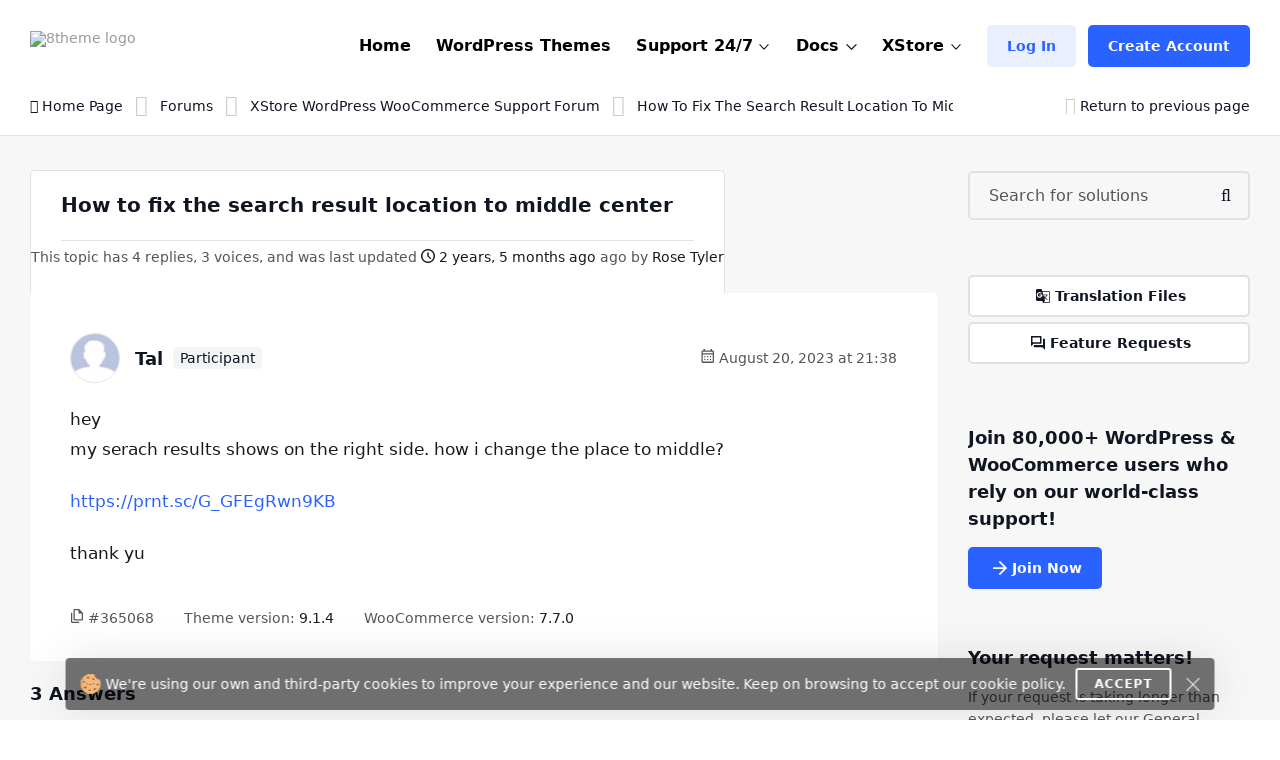

--- FILE ---
content_type: text/html; charset=UTF-8
request_url: https://www.8theme.com/topic/how-to-fix-the-search-result-location-to-middle-center/
body_size: 30667
content:
<!DOCTYPE html>
<html lang="en"> <head>
    <meta http-equiv="content-type" content="text/html; charset=utf-8" />
    <meta name="format-detection" content="telephone=no" />
    <meta name="apple-mobile-web-app-capable" content="yes" />
    <meta name="viewport" content="width=device-width, initial-scale=1.0, maximum-scale=5.0"/>

    <link rel="shortcut icon" href="https://www.8theme.com/wp-content/themes/8theme/img/favicon.ico" />
    <!-- HEADER -->
    <title>how to fix the search result location to middle center | </title>

		<!-- All in One SEO 4.9.2 - aioseo.com -->
	<meta name="robots" content="max-snippet:-1, max-image-preview:large, max-video-preview:-1" />
	<meta name="google-site-verification" content="L5fUcZOE_Tnfb6hFsaK9iICZ_aLYuYaCwG4euhGSdoU" />
	<link rel="canonical" href="https://www.8theme.com/topic/how-to-fix-the-search-result-location-to-middle-center/" />
	<meta name="generator" content="All in One SEO (AIOSEO) 4.9.2" />
		<meta property="og:locale" content="en_US" />
		<meta property="og:site_name" content="8THEME | 1# Premium WordPress WooCommerce Themes" />
		<meta property="og:type" content="website" />
		<meta property="og:title" content="how to fix the search result location to middle center | 8THEME - topic by Tal" />
		<meta property="og:url" content="https://www.8theme.com/topic/how-to-fix-the-search-result-location-to-middle-center/" />
		<meta property="og:image" content="https://www.8theme.com/wp-content/uploads/2021/10/Banner_ADV_4.png" />
		<meta property="og:image:secure_url" content="https://www.8theme.com/wp-content/uploads/2021/10/Banner_ADV_4.png" />
		<meta property="og:image:width" content="1640" />
		<meta property="og:image:height" content="856" />
		<meta name="twitter:card" content="summary_large_image" />
		<meta name="twitter:title" content="how to fix the search result location to middle center | 8THEME - topic by Tal" />
		<meta name="twitter:image" content="https://www.8theme.com/wp-content/uploads/2021/10/Banner_ADV_4.png" />
		<meta name="twitter:label1" content="Est. reading time" />
		<meta name="twitter:data1" content="2 minutes" />
		<script type="application/ld+json" class="aioseo-schema">
			{"@context":"https:\/\/schema.org","@graph":[{"@type":"BreadcrumbList","@id":"https:\/\/www.8theme.com\/topic\/how-to-fix-the-search-result-location-to-middle-center\/#breadcrumblist","itemListElement":[{"@type":"ListItem","@id":"https:\/\/www.8theme.com#listItem","position":1,"name":"Home","item":"https:\/\/www.8theme.com","nextItem":{"@type":"ListItem","@id":"https:\/\/www.8theme.com\/topics\/#listItem","name":"Topics"}},{"@type":"ListItem","@id":"https:\/\/www.8theme.com\/topics\/#listItem","position":2,"name":"Topics","item":"https:\/\/www.8theme.com\/topics\/","nextItem":{"@type":"ListItem","@id":"https:\/\/www.8theme.com\/topic-tag\/wordpress-woocommerce-templates\/#listItem","name":"WordPress WooCommerce Templates"},"previousItem":{"@type":"ListItem","@id":"https:\/\/www.8theme.com#listItem","name":"Home"}},{"@type":"ListItem","@id":"https:\/\/www.8theme.com\/topic-tag\/wordpress-woocommerce-templates\/#listItem","position":3,"name":"WordPress WooCommerce Templates","item":"https:\/\/www.8theme.com\/topic-tag\/wordpress-woocommerce-templates\/","nextItem":{"@type":"ListItem","@id":"https:\/\/www.8theme.com\/topic\/how-to-fix-the-search-result-location-to-middle-center\/#listItem","name":"how to fix the search result location to middle center"},"previousItem":{"@type":"ListItem","@id":"https:\/\/www.8theme.com\/topics\/#listItem","name":"Topics"}},{"@type":"ListItem","@id":"https:\/\/www.8theme.com\/topic\/how-to-fix-the-search-result-location-to-middle-center\/#listItem","position":4,"name":"how to fix the search result location to middle center","previousItem":{"@type":"ListItem","@id":"https:\/\/www.8theme.com\/topic-tag\/wordpress-woocommerce-templates\/#listItem","name":"WordPress WooCommerce Templates"}}]},{"@type":"Organization","@id":"https:\/\/www.8theme.com\/#organization","name":"ETHM ltd.","description":"The 8theme studio's develops WordPress and Magento templates for online stores","url":"https:\/\/www.8theme.com\/","logo":{"@type":"ImageObject","url":"https:\/\/www.8theme.com\/wp-content\/uploads\/2021\/10\/Banner_ADV_4.png","@id":"https:\/\/www.8theme.com\/topic\/how-to-fix-the-search-result-location-to-middle-center\/#organizationLogo","width":1640,"height":856,"caption":"8theme - premium wordpress WooCommerce themes"},"image":{"@id":"https:\/\/www.8theme.com\/topic\/how-to-fix-the-search-result-location-to-middle-center\/#organizationLogo"},"sameAs":["https:\/\/www.instagram.com\/8theme\/","https:\/\/www.youtube.com\/user\/8theme"]},{"@type":"WebPage","@id":"https:\/\/www.8theme.com\/topic\/how-to-fix-the-search-result-location-to-middle-center\/#webpage","url":"https:\/\/www.8theme.com\/topic\/how-to-fix-the-search-result-location-to-middle-center\/","name":"how to fix the search result location to middle center | 8THEME - topic by Tal","inLanguage":"en-US","isPartOf":{"@id":"https:\/\/www.8theme.com\/#website"},"breadcrumb":{"@id":"https:\/\/www.8theme.com\/topic\/how-to-fix-the-search-result-location-to-middle-center\/#breadcrumblist"}},{"@type":"WebSite","@id":"https:\/\/www.8theme.com\/#website","url":"https:\/\/www.8theme.com\/","name":"8theme.com","description":"The 8theme studio's develops WordPress and Magento templates for online stores","inLanguage":"en-US","publisher":{"@id":"https:\/\/www.8theme.com\/#organization"}}]}
		</script>
		<!-- All in One SEO -->

<meta name="facebook-domain-verification" content="56wreu8xuvd49fsftie05z3gi3lsgj"><meta name='impact-site-verification' value='-993040604'>
		<!-- 8theme SEO v1.0.0 --><meta name="description" content="XStore WordPress WooCommerce Support Forum > hey my serach results shows on the right side. how i change the place to middle? https://prnt.sc/G_G ..." />		<!-- 8theme SEO -->

<link rel="alternate" type="application/rss+xml" title="8theme.com &raquo; Feed" href="https://www.8theme.com/feed/" />
<link rel="alternate" type="application/rss+xml" title="8theme.com &raquo; Comments Feed" href="https://www.8theme.com/comments/feed/" />
<link rel="alternate" title="oEmbed (JSON)" type="application/json+oembed" href="https://www.8theme.com/wp-json/oembed/1.0/embed?url=https%3A%2F%2Fwww.8theme.com%2Ftopic%2Fhow-to-fix-the-search-result-location-to-middle-center%2F" />
<link rel="alternate" title="oEmbed (XML)" type="text/xml+oembed" href="https://www.8theme.com/wp-json/oembed/1.0/embed?url=https%3A%2F%2Fwww.8theme.com%2Ftopic%2Fhow-to-fix-the-search-result-location-to-middle-center%2F&#038;format=xml" />
<style id='wp-img-auto-sizes-contain-inline-css' type='text/css'>
img:is([sizes=auto i],[sizes^="auto," i]){contain-intrinsic-size:3000px 1500px}
/*# sourceURL=wp-img-auto-sizes-contain-inline-css */
</style>
<link rel='stylesheet' id='wc-blocks-integration-css' href='https://www.8theme.com/wp-content/plugins/woocommerce-subscriptions/vendor/woocommerce/subscriptions-core/build/index.css?ver=8.1.0' type='text/css' media='all' />
<style id='classic-theme-styles-inline-css' type='text/css'>
/*! This file is auto-generated */
.wp-block-button__link{color:#fff;background-color:#32373c;border-radius:9999px;box-shadow:none;text-decoration:none;padding:calc(.667em + 2px) calc(1.333em + 2px);font-size:1.125em}.wp-block-file__button{background:#32373c;color:#fff;text-decoration:none}
/*# sourceURL=/wp-includes/css/classic-themes.min.css */
</style>
<style id='woocommerce-inline-inline-css' type='text/css'>
.woocommerce form .form-row .required { visibility: visible; }
/*# sourceURL=woocommerce-inline-inline-css */
</style>
<link rel='stylesheet' id='font-awesome-min-css' href='https://www.8theme.com/wp-content/themes/8theme/css/font-awesome.min.css?ver=99912427ec731f8f32baa87cdeeb0d86' type='text/css' media='all' />
<link rel='stylesheet' id='bootstrap-min-css' href='https://www.8theme.com/wp-content/themes/8theme/css/bootstrap.min.css?ver=99912427ec731f8f32baa87cdeeb0d86' type='text/css' media='all' />
<link rel='stylesheet' id='style-css' href='https://www.8theme.com/wp-content/themes/8theme/css/style-new15.css' type='text/css' media='all' />
<link rel='stylesheet' id='custom-style-css' href='https://www.8theme.com/wp-content/themes/8theme/global-custom14.css' type='text/css' media='all' />
<link rel='stylesheet' id='translator-css' href='https://www.8theme.com/wp-content/plugins/8theme-core/modules/translator/assets/css/style.min.css?ver=99912427ec731f8f32baa87cdeeb0d86' type='text/css' media='' />
<link rel='stylesheet' id='sib-front-css-css' href='https://www.8theme.com/wp-content/plugins/mailin/css/mailin-front.css?ver=99912427ec731f8f32baa87cdeeb0d86' type='text/css' media='all' />
<script type="text/javascript" src="https://www.8theme.com/wp-includes/js/jquery/jquery.min.js?ver=3.7.1" id="jquery-core-js"></script>
<script type="text/javascript" src="https://www.8theme.com/wp-includes/js/jquery/jquery-migrate.min.js?ver=3.4.1" id="jquery-migrate-js"></script>
<script type="text/javascript" src="https://www.8theme.com/wp-content/themes/8theme/js/libs/lazyload.min.js?ver=99912427ec731f8f32baa87cdeeb0d86" id="lazyload-js"></script>
<script type="text/javascript" src="https://www.8theme.com/wp-content/plugins/8theme-core/modules/translator/assets/js/scripts.min.js?ver=99912427ec731f8f32baa87cdeeb0d86" id="translator-js"></script>
<script type="text/javascript" id="sib-front-js-js-extra">
/* <![CDATA[ */
var sibErrMsg = {"invalidMail":"Please fill out valid email address","requiredField":"Please fill out required fields","invalidDateFormat":"Please fill out valid date format","invalidSMSFormat":"Please fill out valid phone number"};
var ajax_sib_front_object = {"ajax_url":"https://www.8theme.com/wp-admin/admin-ajax.php","ajax_nonce":"cc19807682","flag_url":"https://www.8theme.com/wp-content/plugins/mailin/img/flags/"};
//# sourceURL=sib-front-js-js-extra
/* ]]> */
</script>
<script type="text/javascript" src="https://www.8theme.com/wp-content/plugins/mailin/js/mailin-front.js?ver=1764406980" id="sib-front-js-js"></script>
<script type="text/javascript" id="wc-blocks-checkout-dependency-error-js-after">
/* <![CDATA[ */
console.error( "Payment gateway with handle 'wc-stripe-blocks-integration' has been deactivated in Cart and Checkout blocks because its dependency 'wc-blocks-checkout' is not registered. Read the docs about registering assets for payment methods: https://github.com/woocommerce/woocommerce-blocks/blob/060f63c04f0f34f645200b5d4da9212125c49177/docs/third-party-developers/extensibility/checkout-payment-methods/payment-method-integration.md#registering-assets" );
//# sourceURL=wc-blocks-checkout-dependency-error-js-after
/* ]]> */
</script>
<link rel="https://api.w.org/" href="https://www.8theme.com/wp-json/" /><link rel="EditURI" type="application/rsd+xml" title="RSD" href="https://www.8theme.com/xmlrpc.php?rsd" />

<link rel='shortlink' href='https://www.8theme.com/?p=365068' />
   <script type="text/javascript">
      var ajaxurl = 'https://www.8theme.com/wp-admin/admin-ajax.php';
   </script>
    	<noscript><style>.woocommerce-product-gallery{ opacity: 1 !important; }</style></noscript>
	<link rel="icon" href="https://www.8theme.com/wp-content/uploads/2025/03/favicon-96x96-1.png" sizes="32x32" />
<link rel="icon" href="https://www.8theme.com/wp-content/uploads/2025/03/favicon-96x96-1.png" sizes="192x192" />
<link rel="apple-touch-icon" href="https://www.8theme.com/wp-content/uploads/2025/03/favicon-96x96-1.png" />
<meta name="msapplication-TileImage" content="https://www.8theme.com/wp-content/uploads/2025/03/favicon-96x96-1.png" />
		<style type="text/css" id="wp-custom-css">
			.wpcf7-form a {
    color: #1089ef;
}
.wpcf7-form a:hover {
    text-decoration: underline;
}
.top-banner .sprite--icon-1{
 background-image: url(https://8theme.com/wp-content/themes/8theme/img/icon-1.png);
}		</style>
		
    
    <!-- Google tag (gtag.js) -->
    <script async src="https://www.googletagmanager.com/gtag/js?id=AW-652514074"></script>
    <script>
      window.dataLayer = window.dataLayer || [];
      function gtag(){dataLayer.push(arguments);}
      gtag('js', new Date());

      gtag('config', 'AW-652514074');
    </script>

    
    <!-- Meta Pixel Code -->
    <script>
        !function(f,b,e,v,n,t,s)
        {if(f.fbq)return;n=f.fbq=function(){n.callMethod?
            n.callMethod.apply(n,arguments):n.queue.push(arguments)};
            if(!f._fbq)f._fbq=n;n.push=n;n.loaded=!0;n.version='2.0';
            n.queue=[];t=b.createElement(e);t.async=!0;
            t.src=v;s=b.getElementsByTagName(e)[0];
            s.parentNode.insertBefore(t,s)}(window, document,'script',
            'https://connect.facebook.net/en_US/fbevents.js');
        fbq('init', '1166644680583884');
        fbq('track', 'PageView');
    </script>
    <noscript><img height="1" width="1" style="display:none"
                   src="https://www.facebook.com/tr?id=1166644680583884&ev=PageView&noscript=1"
        /></noscript>
    <!-- End Meta Pixel Code --> 

    
    <style type="text/css">
        /* on testing */
        .topic-item.new-design .bbp-reply-topic-info *:has(.info-tooltip) .info-tooltip.new-design, 
        .topic-item.new-design .bbp-reply-topic-info .user-level,
        .support-detail-entry-header .user-level,
        .support-detail-entry-header .user-level + .info-tooltip.new-design {
            display: none;
        }
        body:not(.page-template-topics-control-panel) ul:not(.sticky, .is_keymaster, .status-closed) > .topic-item .support-item-label {
            display: none;
        }
        ul.type-forum:not(.is_keymaster) > li > .topic-item.new-design .center-block .bbp-reply-topic-info > .grey-semi:first-child {
            display: none;
        }

        ul:not(.sticky, .is_keymaster, .status-closed) > .topic-item.new-design:has(.support-item-label.label-premium), 
        ul:not(.sticky, .is_keymaster, .status-closed) > .topic-item.new-design:has(.support-item-label.label-priority) {
            border-inline-end: none;
        }
        ul:not(.is_keymaster) > .topic-item.new-design .center-block .bbp-reply-topic-info > .grey-semi:first-child,
        ul.sticky > .topic-item.new-design .center-block .bbp-reply-topic-info > .grey-semi:first-child {
            display: none;
        }
        @media only screen and (max-width: 768px) {
            ul:not(.is_keymaster) > .topic-item.new-design .bbp-reply-topic-info > span,
            ul.type-forum:not(.is_keymaster) > li > .topic-item.new-design .center-block .bbp-reply-topic-info > span {
                gap: 5px 0;
            }
            ul:not(.is_keymaster) > .topic-item.new-design .bbp-reply-topic-info .bbp-author-name, 
            ul.type-forum:not(.is_keymaster) > li > .topic-item.new-design .center-block .bbp-reply-topic-info .bbp-author-name {
                width: 100%;
            }
            ul:not(.is_keymaster) > .topic-item.new-design .bbp-reply-topic-info > span span,
            ul.type-forum:not(.is_keymaster) > li > .topic-item.new-design .bbp-reply-topic-info > span span {
                margin-left: 0;
            }
        }
        @media only screen and (max-width: 420px) {
            .topic-item.new-design .bbp-reply-topic-info > .last-reply-user-info .bbp-author-name {
                margin: 7px 0 0;
                flex-basis: 100%;
            }

            .topic-item.new-design .bbp-reply-topic-info > span .bbp-author-name span {
                margin-left: 0;
            }
        }
        #bbpress-forums #bbp-single-user-details {
            justify-content: flex-start;
        }
        ul.sticky .support-item, ul.super-sticky .support-item {
            border-inline-end: 5px solid var(--et-support-topic-border-color, var(--et-orange-color));
        }

        @media only screen and (min-width: 992px) and (max-width: 1023px) {
            .header a.button-avatar {
                max-width: unset;
            }
        }

        @media only screen and (max-width: 1023px) {
            .header--client-component .menu ul {
                padding: 20px;
            }
            .header--content .header--client-component {
                order: 1;
                margin-right: 0;
                margin-left: 0;
            }

            .header--content .header--logo {
                order: 1;
                margin: 0 auto;
            }

            .header--menu-trigger__float {
                margin-left: 0;
            }

            .header--menu-wrapper.open {
                left: 0;
                right: auto;
            }

            .menu--opened .header--client-component {
                opacity: 1;
                visibility: visible;
            }

            .header--menu-wrapper {
                width: 100vw;
                max-width: unset;
                left: 0;
                z-index: -1;
                transition: all .25s ease-in;
            }

            .header--menu-wrapper:not(.open) {
                transform: translateY(-100%);
                opacity: 0;
                visibility: hidden;
            }

            .header--menu-wrapper .header--menu-body {
                padding-top: 0;
            }

            .header .header--menu-body > ul > li + li:not(:has(>.button-new)),
            .header .header--menu-wrapper .menu li li {
                border-top: 1px solid #e1e1e1;
            }

            .header .header--menu-body > ul > li {
                margin: 0 !important;
            }

            .header .header--menu-wrapper .menu a:not(.button-new) {
                padding: 15px 0;
            }

            .header .header--menu-wrapper .menu ul {
                padding-bottom: 10px;
            }

        }

        @media only screen and (min-width: 1024px) {
            .header--client-component {
                margin-left: 0;
            }

            .header--client-component .menu ul {
                overflow: visible;
            }

            .header--client-component .menu ul:after {
                left: 70%;
            }

            .header--menu-wrapper {
                margin-left: auto;
            }
            .header .menu>li:hover>a:not(.button-new) {
                color: var(--et-blue2-color);
            }
            .breadcrumbs {
                padding-top: 2px;
            }
            body:not(:has(form.woocommerce-checkout)) .footer {
                padding-top: 80px;
                padding-bottom: 60px;   
            }
            .footer--nav-item__logo {
                flex-basis: 40%;
                padding-right: 150px;
            }
            .footer--nav-item-images-group:before {
                content: '';
                position: absolute;
                left: 25px;
                right: 25px;
                top: -16px;
                height: 1px;
                background: var(--et-border-color);
            }

            .footer--nav-item-images-group {
                position: relative;
            }
            .footer--nav {
                padding-bottom: 80px;
            }
            #nav_menu-2.footer--nav-item {
                flex-basis: 14%;
            }

            .header .menu>li.label-hot:before {
                border-color: var(--et-blue2-color);
            }
            .header .menu li.label-hot > a:after {
                text-transform: capitalize;
                content: 'Hot';
                background: #FFEACF;
                position: absolute;
                color: #b46a09;
                font-weight: bold;
                font-size: 12px;
                top: -15px;
                padding: 4px 5px 4px;
            }
        }

        @media only screen and (min-width: 993px) and (max-width: 1350px) {
            .footer #nav_menu-3 {
                display: none;
            }
            .footer--nav-item__logo {
                padding-right: 7vw;
            }
        }

        @media only screen and (min-width: 992px) {
            .container, .content-sidebar-wrapper.new-design > .container, .footer > .container, .form-reply-static-wrapper > .container, body:has(.prefooter-products) .prefooter-products > .container {
                padding-left: 60px;
                padding-right: 60px;
            }
        }

        /*.forum-archive .sidebar-entry.new-design,
        .single-forum .sidebar-entry.new-design,
        .single-topic .sidebar-entry.new-design {
            position: static !important;
        }
        .forum-archive .sidebar-entry.new-design.is_stuck + div,
        .single-forum .sidebar-entry.new-design.is_stuck + div,
        .single-topic .sidebar-entry.new-design.is_stuck + div {
            display: none !important;
        }*/

        .forum-archive .sidebar-entry .advert_block_item:has(.advert_block_item_content),
        .forum .sidebar-entry .advert_block_item:has(.advert_block_item_content),
        .single-topic .sidebar-entry .advert_block_item:has(.advert_block_item_content) {
            padding: 0;
            background: transparent;
        }

        body.logged-in.forum-archive .sidebar-entry .widget_etheme_care_about_customer_info .advert_block_item:has(.advert_block_item_content),
        body.logged-in.forum .sidebar-entry .widget_etheme_care_about_customer_info .advert_block_item:has(.advert_block_item_content),
        body.logged-in.single-topic .sidebar-entry .widget_etheme_care_about_customer_info .advert_block_item:has(.advert_block_item_content) {
            background: #fff;
            padding: 25px;
        }

        @media only screen and (max-width: 768px) {
            .forum-archive .sidebar-entry .widget_advert_block:has(.advert_block_item_content),
            .forum .sidebar-entry .widget_advert_block:has(.advert_block_item_content),
            .single-topic .sidebar-entry .widget_advert_block:has(.advert_block_item_content) {
                display: block !important;
            }

            .forum-archive .sidebar-entry .widget_etheme_salesmax_banner,
            .forum .sidebar-entry .widget_etheme_salesmax_banner {
                display: none;
            }
            .forum-archive .sidebar-entry .widget:has(+.widget_etheme_salesmax_banner), .forum .sidebar-entry .widget:has(+.widget_etheme_salesmax_banner) {
                margin-bottom: 0;
            }
        }

        @media only screen and (min-width: 993px) {
            .single-forum .bbp-the-content-wrapper, 
            .single-forum .bbp-the-content-wrapper ~ .private-content-area-wrapper,
            .replay-static-form:not(.form-keymaster) .bbp-the-content-wrapper,
            .replay-static-form:not(.form-keymaster) .bbp-the-content-wrapper ~ .private-content-area-wrapper {
                width: 100%;
            }

            .single-forum .bbp-the-content-wrapper textarea#bbp_reply_content, 
            .single-forum .bbp-the-content-wrapper textarea#bbp_topic_content, 
            .single-forum .bbp-the-content-wrapper textarea#bbp_forum_content,
            .replay-static-form:not(.form-keymaster) textarea#bbp_reply_content,
            .replay-static-form:not(.form-keymaster) textarea#bbp_topic_content,
            .replay-static-form:not(.form-keymaster) textarea#bbp_forum_content {
                height: 170px;
            }
            .single-forum .bbp-topic-form .private-content,
            .replay-static-form:not(.form-keymaster) .bbp-reply-form .private-content {
                height: 200px;
            }
        }

        .single-forum #bbpress-forums div.bbp-the-content-wrapper:has(.wp-editor-container),
        .replay-static-form:not(.form-keymaster) #bbpress-forums .bbp-the-content-wrapper:has(.wp-editor-container) {
            margin-bottom: 20px;
        }

        #open-create-topic-popup .bbp-topic-form div.bbp-submit-wrapper button {
            margin-top: 15px;
        }

        .bbp-topic-form input:-webkit-autofill,
        .bbp-topic-form input:-webkit-autofill:hover, 
        .bbp-topic-form input:-webkit-autofill:focus, 
        .bbp-topic-form input:-webkit-autofill:active{
            -webkit-box-shadow: 0 0 0 30px white inset !important;
        }

        #bbpress-forums div.bbp-the-content-wrapper div.quicktags-toolbar {
            background: transparent !important;
            border-width: 1px !important;
        }

        .content-sidebar-wrapper.new-design .bbp-reply-form #bbpress-forums,
        .content-sidebar-wrapper.new-design .bbp-topic-form #bbpress-forums {
            margin-bottom: 0;
        }

        .private-content-heading:after {
            content: 'WP / FTP access (support only)';
            margin-left: 5px;
        }

        .si:focus,
        .si:hover,
        .si:hover:focus {
            box-shadow: none;
        }
        .si:hover:not(:focus) {
            border-color: var(--et-border-color);
        }

        #bbp-search-form .input-wrapper,
        #bbpress-forums .wp-editor-container,
        .private-content-area {
            transition: all .3s linear;
        }
        #bbp-search-form .input-wrapper:has(.si:focus),
        #bbpress-forums .wp-editor-container:has(textarea:focus),
        .private-content-area:has(textarea:focus) {
            border-color: var(--et-blue2-color);
            --et-input-shadow-color-hover: transparent;
        }
        #bbpress-forums .wp-editor-container textarea {
            border-radius: inherit;
        }

        #bbp-new-topic-title .error-tooltip {
            background: transparent;
            box-shadow: none;
            left: auto;
            right: 5px;
            transform: translateY(50%);
            bottom: 50% !important;
            min-width: unset;
            opacity: 1;
            visibility: visible;
        }

        #bbp-new-topic-title .error-tooltip:after {
            display: none;
        }

        #bbp-new-topic-title.loading .error-tooltip, 
        #bbp-search-form.loading #bbp-new-topic-title.loading .error-tooltip {
            opacity: 0;
            visibility: hidden;
        }

        .header .header--menu-wrapper .menu a:not(.button-new) {
            font-weight: 600;
        }

        /* testing */
        #et_topic_domain ~ .error-tooltip,
        .wp-editor-container ~ .error-tooltip {
            display: none;
        }


        /* added globally and also in global-style.css */
        .support-detail-entry-wrapper.new-design .feedback-block {
            font-size: 12px;
        }
        @media only screen and (max-width: 400px) {
            .support-detail-entry-wrapper.new-design .et-participant {
                display: none;
            }
        }
        .bbp-reply-content strong {
            color: currentColor;
        }

        
        /* Hide info on XStore support forum */
        .postid-128990 .etheme-more-content {
            display: none;
        }

        .topic-item.new-design {
            --et-support-topic-border-color: transparent !important;
        }

        .footer .footer--socials li:has(.fa-facebook) {
            display: none;
        }

        /* Home page */
        .logo-slider-image-container {
            pointer-events: none;
        }

        .main-section .button-new ~ .button-new {
            display: none;
        }

        .home .blog-info .blog-info-title {
            overflow: hidden;
            height: 6ex;
        }

        .home .etheme-more-content:before {
            bottom: 0;
            top: -220px;
        }

        .home .etheme-more-content-button {
            bottom: 30px;
        }

        .home .etheme-more-content {
            max-height: 180px;
        }

        /* Shop */
        .shop-description-above .button-new {
            display: none;
        }
        .versions-search .search-icon {
            background: transparent;
            color: #222;
        }

        body .wpcf7 form .wpcf7-response-output:empty {
            display: none;
        }

        .et-mobile-panel .et_column .active:not(:hover) {
            color: currentColor !important;
        }

        #black-friday-sale-popup {
            display: none !important;
        }
        /*body .popup-wrapper.active:has(#black-friday-sale-popup.active) .bg-layer {
            display: block;
            background: rgba(0, 0, 0, .8);
            transition: all .3s ease-out;
        }*/

                    .footer {
                background: #0D102A;
                color: #fff;
                --et-black-color: #fff;
                --et-border-color: rgba(255,255,255,.1);
            }

            .footer .grey-semi {
                color: #fff;
            }

            .footer--nav-item__logo .sa a, .footer--nav-item__logo .sa a:hover {
                color: #888;
            }

            .footer--nav-item__title {
                color: currentColor;
            }

            .footer .tooltip {
                background: #222;
                color: #fff;
            }
        
        @media only screen and (min-width: 768px) and (max-width: 1023px) {
            .header--content .header--client-component .button-new {
                display: none;
            }

            .header--content .header--client-component > a:not(.button-new),
            .header--content .header--client-component > .menu .menu-item > a:not(.button-new) {
                display: inline-flex !important;
                margin: 0;
                justify-content: flex-end;
            }

            .header--content .header--client-component > a:not(.button-new) svg,
            .header--content .header--client-component > .menu .menu-item > a:not(.button-new) svg {
                height: 22px;
            }

            .header--content .header--client-component > a:not(.button-new) span {
                display: none;
            }
        }

        @media only screen and (max-width: 1100px) {
            body:not(.logged-in) .header--client-component .button-new {
                margin: 0 !important;
            }
            body:not(.logged-in) .header--client-component a[href*=registration] {
                display: none;
            }
        }

        @media only screen and (min-width: 768px) and (max-width: 1250px) {
            .et-mobile-panel-wrapper {
                display: block !important;
            }
            body:has(.et-mobile-panel-wrapper) .back-top {
                bottom: 80px;
            }
        }

        /* fix space to scroll with mobile panel shown */
        @media only screen and (max-width: 1250px) {
            body {
                padding-bottom: 64px;
            }
        }

        @media only screen and (min-width: 1024px) and (max-width: 1250px) {
            .header--content .header-new-topic-btn {
                display: none;
            }
        }


        /* can be added globally */
        @media (hover: none) {
            .et-more-info-toggle:not(.active) > ul {
                transform: translateY(var(--et_filters-transformY, 12px));
                opacity: 0;
                visibility: hidden;
            }
        }

        @media (hover: hover) {
            .et-more-info-toggle:not(:hover) > ul {
                transform: translateY(var(--et_filters-transformY, 12px));
                opacity: 0;
                visibility: hidden;
            }
        }

        @media only screen and (max-width: 768px) {
            .account-info-table {
                line-height: 1.4;
            }
            .header--client-component .menu ul {
                border-radius: 5px;
            }
            .header--client-component .menu ul:after {
                width: 10px;
                height: 10px;
                background: #fff;
                content: "";
                left: auto;
                right: 23px;
                top: -5px;
                position: absolute;
                transform: rotate(-45deg);
            }
        }

    </style>
	
<link rel='stylesheet' id='wc-blocks-style-css' href='https://www.8theme.com/wp-content/plugins/woocommerce/assets/client/blocks/wc-blocks.css?ver=wc-10.4.3' type='text/css' media='all' />
<style id='global-styles-inline-css' type='text/css'>
:root{--wp--preset--aspect-ratio--square: 1;--wp--preset--aspect-ratio--4-3: 4/3;--wp--preset--aspect-ratio--3-4: 3/4;--wp--preset--aspect-ratio--3-2: 3/2;--wp--preset--aspect-ratio--2-3: 2/3;--wp--preset--aspect-ratio--16-9: 16/9;--wp--preset--aspect-ratio--9-16: 9/16;--wp--preset--color--black: #000000;--wp--preset--color--cyan-bluish-gray: #abb8c3;--wp--preset--color--white: #ffffff;--wp--preset--color--pale-pink: #f78da7;--wp--preset--color--vivid-red: #cf2e2e;--wp--preset--color--luminous-vivid-orange: #ff6900;--wp--preset--color--luminous-vivid-amber: #fcb900;--wp--preset--color--light-green-cyan: #7bdcb5;--wp--preset--color--vivid-green-cyan: #00d084;--wp--preset--color--pale-cyan-blue: #8ed1fc;--wp--preset--color--vivid-cyan-blue: #0693e3;--wp--preset--color--vivid-purple: #9b51e0;--wp--preset--gradient--vivid-cyan-blue-to-vivid-purple: linear-gradient(135deg,rgb(6,147,227) 0%,rgb(155,81,224) 100%);--wp--preset--gradient--light-green-cyan-to-vivid-green-cyan: linear-gradient(135deg,rgb(122,220,180) 0%,rgb(0,208,130) 100%);--wp--preset--gradient--luminous-vivid-amber-to-luminous-vivid-orange: linear-gradient(135deg,rgb(252,185,0) 0%,rgb(255,105,0) 100%);--wp--preset--gradient--luminous-vivid-orange-to-vivid-red: linear-gradient(135deg,rgb(255,105,0) 0%,rgb(207,46,46) 100%);--wp--preset--gradient--very-light-gray-to-cyan-bluish-gray: linear-gradient(135deg,rgb(238,238,238) 0%,rgb(169,184,195) 100%);--wp--preset--gradient--cool-to-warm-spectrum: linear-gradient(135deg,rgb(74,234,220) 0%,rgb(151,120,209) 20%,rgb(207,42,186) 40%,rgb(238,44,130) 60%,rgb(251,105,98) 80%,rgb(254,248,76) 100%);--wp--preset--gradient--blush-light-purple: linear-gradient(135deg,rgb(255,206,236) 0%,rgb(152,150,240) 100%);--wp--preset--gradient--blush-bordeaux: linear-gradient(135deg,rgb(254,205,165) 0%,rgb(254,45,45) 50%,rgb(107,0,62) 100%);--wp--preset--gradient--luminous-dusk: linear-gradient(135deg,rgb(255,203,112) 0%,rgb(199,81,192) 50%,rgb(65,88,208) 100%);--wp--preset--gradient--pale-ocean: linear-gradient(135deg,rgb(255,245,203) 0%,rgb(182,227,212) 50%,rgb(51,167,181) 100%);--wp--preset--gradient--electric-grass: linear-gradient(135deg,rgb(202,248,128) 0%,rgb(113,206,126) 100%);--wp--preset--gradient--midnight: linear-gradient(135deg,rgb(2,3,129) 0%,rgb(40,116,252) 100%);--wp--preset--font-size--small: 13px;--wp--preset--font-size--medium: 20px;--wp--preset--font-size--large: 36px;--wp--preset--font-size--x-large: 42px;--wp--preset--spacing--20: 0.44rem;--wp--preset--spacing--30: 0.67rem;--wp--preset--spacing--40: 1rem;--wp--preset--spacing--50: 1.5rem;--wp--preset--spacing--60: 2.25rem;--wp--preset--spacing--70: 3.38rem;--wp--preset--spacing--80: 5.06rem;--wp--preset--shadow--natural: 6px 6px 9px rgba(0, 0, 0, 0.2);--wp--preset--shadow--deep: 12px 12px 50px rgba(0, 0, 0, 0.4);--wp--preset--shadow--sharp: 6px 6px 0px rgba(0, 0, 0, 0.2);--wp--preset--shadow--outlined: 6px 6px 0px -3px rgb(255, 255, 255), 6px 6px rgb(0, 0, 0);--wp--preset--shadow--crisp: 6px 6px 0px rgb(0, 0, 0);}:where(.is-layout-flex){gap: 0.5em;}:where(.is-layout-grid){gap: 0.5em;}body .is-layout-flex{display: flex;}.is-layout-flex{flex-wrap: wrap;align-items: center;}.is-layout-flex > :is(*, div){margin: 0;}body .is-layout-grid{display: grid;}.is-layout-grid > :is(*, div){margin: 0;}:where(.wp-block-columns.is-layout-flex){gap: 2em;}:where(.wp-block-columns.is-layout-grid){gap: 2em;}:where(.wp-block-post-template.is-layout-flex){gap: 1.25em;}:where(.wp-block-post-template.is-layout-grid){gap: 1.25em;}.has-black-color{color: var(--wp--preset--color--black) !important;}.has-cyan-bluish-gray-color{color: var(--wp--preset--color--cyan-bluish-gray) !important;}.has-white-color{color: var(--wp--preset--color--white) !important;}.has-pale-pink-color{color: var(--wp--preset--color--pale-pink) !important;}.has-vivid-red-color{color: var(--wp--preset--color--vivid-red) !important;}.has-luminous-vivid-orange-color{color: var(--wp--preset--color--luminous-vivid-orange) !important;}.has-luminous-vivid-amber-color{color: var(--wp--preset--color--luminous-vivid-amber) !important;}.has-light-green-cyan-color{color: var(--wp--preset--color--light-green-cyan) !important;}.has-vivid-green-cyan-color{color: var(--wp--preset--color--vivid-green-cyan) !important;}.has-pale-cyan-blue-color{color: var(--wp--preset--color--pale-cyan-blue) !important;}.has-vivid-cyan-blue-color{color: var(--wp--preset--color--vivid-cyan-blue) !important;}.has-vivid-purple-color{color: var(--wp--preset--color--vivid-purple) !important;}.has-black-background-color{background-color: var(--wp--preset--color--black) !important;}.has-cyan-bluish-gray-background-color{background-color: var(--wp--preset--color--cyan-bluish-gray) !important;}.has-white-background-color{background-color: var(--wp--preset--color--white) !important;}.has-pale-pink-background-color{background-color: var(--wp--preset--color--pale-pink) !important;}.has-vivid-red-background-color{background-color: var(--wp--preset--color--vivid-red) !important;}.has-luminous-vivid-orange-background-color{background-color: var(--wp--preset--color--luminous-vivid-orange) !important;}.has-luminous-vivid-amber-background-color{background-color: var(--wp--preset--color--luminous-vivid-amber) !important;}.has-light-green-cyan-background-color{background-color: var(--wp--preset--color--light-green-cyan) !important;}.has-vivid-green-cyan-background-color{background-color: var(--wp--preset--color--vivid-green-cyan) !important;}.has-pale-cyan-blue-background-color{background-color: var(--wp--preset--color--pale-cyan-blue) !important;}.has-vivid-cyan-blue-background-color{background-color: var(--wp--preset--color--vivid-cyan-blue) !important;}.has-vivid-purple-background-color{background-color: var(--wp--preset--color--vivid-purple) !important;}.has-black-border-color{border-color: var(--wp--preset--color--black) !important;}.has-cyan-bluish-gray-border-color{border-color: var(--wp--preset--color--cyan-bluish-gray) !important;}.has-white-border-color{border-color: var(--wp--preset--color--white) !important;}.has-pale-pink-border-color{border-color: var(--wp--preset--color--pale-pink) !important;}.has-vivid-red-border-color{border-color: var(--wp--preset--color--vivid-red) !important;}.has-luminous-vivid-orange-border-color{border-color: var(--wp--preset--color--luminous-vivid-orange) !important;}.has-luminous-vivid-amber-border-color{border-color: var(--wp--preset--color--luminous-vivid-amber) !important;}.has-light-green-cyan-border-color{border-color: var(--wp--preset--color--light-green-cyan) !important;}.has-vivid-green-cyan-border-color{border-color: var(--wp--preset--color--vivid-green-cyan) !important;}.has-pale-cyan-blue-border-color{border-color: var(--wp--preset--color--pale-cyan-blue) !important;}.has-vivid-cyan-blue-border-color{border-color: var(--wp--preset--color--vivid-cyan-blue) !important;}.has-vivid-purple-border-color{border-color: var(--wp--preset--color--vivid-purple) !important;}.has-vivid-cyan-blue-to-vivid-purple-gradient-background{background: var(--wp--preset--gradient--vivid-cyan-blue-to-vivid-purple) !important;}.has-light-green-cyan-to-vivid-green-cyan-gradient-background{background: var(--wp--preset--gradient--light-green-cyan-to-vivid-green-cyan) !important;}.has-luminous-vivid-amber-to-luminous-vivid-orange-gradient-background{background: var(--wp--preset--gradient--luminous-vivid-amber-to-luminous-vivid-orange) !important;}.has-luminous-vivid-orange-to-vivid-red-gradient-background{background: var(--wp--preset--gradient--luminous-vivid-orange-to-vivid-red) !important;}.has-very-light-gray-to-cyan-bluish-gray-gradient-background{background: var(--wp--preset--gradient--very-light-gray-to-cyan-bluish-gray) !important;}.has-cool-to-warm-spectrum-gradient-background{background: var(--wp--preset--gradient--cool-to-warm-spectrum) !important;}.has-blush-light-purple-gradient-background{background: var(--wp--preset--gradient--blush-light-purple) !important;}.has-blush-bordeaux-gradient-background{background: var(--wp--preset--gradient--blush-bordeaux) !important;}.has-luminous-dusk-gradient-background{background: var(--wp--preset--gradient--luminous-dusk) !important;}.has-pale-ocean-gradient-background{background: var(--wp--preset--gradient--pale-ocean) !important;}.has-electric-grass-gradient-background{background: var(--wp--preset--gradient--electric-grass) !important;}.has-midnight-gradient-background{background: var(--wp--preset--gradient--midnight) !important;}.has-small-font-size{font-size: var(--wp--preset--font-size--small) !important;}.has-medium-font-size{font-size: var(--wp--preset--font-size--medium) !important;}.has-large-font-size{font-size: var(--wp--preset--font-size--large) !important;}.has-x-large-font-size{font-size: var(--wp--preset--font-size--x-large) !important;}
/*# sourceURL=global-styles-inline-css */
</style>
<link rel='stylesheet' id='wc-stripe-blocks-checkout-style-css' href='https://www.8theme.com/wp-content/plugins/woocommerce-gateway-stripe/build/upe-blocks.css?ver=1e1661bb3db973deba05' type='text/css' media='all' />
<meta name="generator" content="WP Rocket 3.20.2" data-wpr-features="wpr_preload_links wpr_desktop" /></head>



<!-- LOADER -->
<body class="topic bbpress bbp-no-js wp-singular topic-template-default single single-topic postid-365068 wp-theme-8theme body__main-page theme-8theme woocommerce-no-js does-not-has-top-bar top-bar-mobile-hidden et-translator-on">

<div data-rocket-location-hash="9a2eac06b29caabb4ef4d58fe59ca79d" id="loader-wrapper">
    <div data-rocket-location-hash="21675e2af234b42602e4f4d83bb408ae" class="spinner loading"></div> 
</div>


<header data-rocket-location-hash="f98772f08c54078290af359592428707" id="header" class="header" data-attr=""> 
    	    <div data-rocket-location-hash="a07ea42f7826adb30ee53f29399bc39c" class="container">
        <section data-rocket-location-hash="16f9d8fce293a909ff3ac72243d3a0db" class="header--content">
            <a href="https://www.8theme.com" class="header--logo">
                                                            <img width="300" height="110" src="https://www.8theme.com/wp-content/themes/8theme/img/8theme_logo2-blue.png" alt="8theme logo">
                                    <span class="screen-reader-text">8theme site logo</span>
            </a>
	
	        <nav class="header--menu-wrapper"><div class="header--menu-body"><ul id="menu-top-menu-for-unlogged-users" class="menu"><li id="menu-item-458247" class="menu-item menu-item-type-post_type menu-item-object-page menu-item-home menu-item-458247"><a href="https://www.8theme.com/">Home</a></li>
<li id="menu-item-327548" class="menu-item-mobile-menu-visible menu-item-only-if-has-top-bar menu-item-button open-subscriptions-popup menu-item menu-item-type-post_type menu-item-object-page menu-item-327548"><a href="https://www.8theme.com/woocommerce-themes/">Get Unlimited Downloads</a></li>
<li id="menu-item-327531" class="menu-item menu-item-type-post_type menu-item-object-page menu-item-327531"><a href="https://www.8theme.com/woocommerce-themes/">WordPress Themes</a></li>
<li id="menu-item-321105" class="menu-item menu-item-type-custom menu-item-object-custom menu-item-has-children menu-item-321105"><a href="https://www.8theme.com/forums/xstore-wordpress-support-forum/">Support 24/7</a><span class="menu-item-dropdown-trigger">
                        <svg xmlns="http://www.w3.org/2000/svg" width="1em" height="1em" viewBox="0 0 10 10" fill="none" preserveAspectRatio="xMidYMid meet" aria-hidden="true" role="img"><path d="M9.16665 3.3335L4.99998 7.50016L0.833313 3.3335" stroke="currentColor" stroke-linecap="round" stroke-linejoin="round"></path></svg>
                      </span>
<ul class="sub-menu">
	<li id="menu-item-321107" class="menu-subitem-has-svg menu-subitem-has-xstore-svg menu-item menu-item-type-post_type menu-item-object-forum menu-item-321107"><a href="https://www.8theme.com/forums/xstore-wordpress-support-forum/" data-add-svg-icon="yes" data-add-svg="xstore">XStore Support</a></li>
	<li id="menu-item-321108" class="menu-subitem-has-svg menu-subitem-has-royal-svg menu-item menu-item-type-post_type menu-item-object-forum menu-item-321108"><a href="https://www.8theme.com/forums/royal-wordpress-support-forum/" data-add-svg-icon="yes" data-add-svg="royal">Royal Support</a></li>
	<li id="menu-item-321109" class="menu-subitem-has-svg menu-subitem-has-woopress-svg menu-item menu-item-type-post_type menu-item-object-forum menu-item-321109"><a href="https://www.8theme.com/forums/woopress-support-forum/" data-add-svg-icon="yes" data-add-svg="woopress">WooPress Support</a></li>
	<li id="menu-item-321110" class="menu-subitem-has-svg menu-subitem-has-legenda-svg menu-item menu-item-type-post_type menu-item-object-forum menu-item-321110"><a href="https://www.8theme.com/forums/legenda-support-forum/" data-add-svg-icon="yes" data-add-svg="legenda">Legenda Support</a></li>
	<li id="menu-item-321113" class="menu-subitem-has-svg menu-subitem-has-more-svg menu-item menu-item-type-post_type menu-item-object-page menu-item-has-children menu-item-321113"><a href="https://www.8theme.com/docs/" data-add-svg-icon="yes" data-add-svg="more">Documentation</a><span class="menu-item-dropdown-trigger">
                        <svg xmlns="http://www.w3.org/2000/svg" width="1em" height="1em" viewBox="0 0 10 10" fill="none" preserveAspectRatio="xMidYMid meet" aria-hidden="true" role="img"><path d="M9.16665 3.3335L4.99998 7.50016L0.833313 3.3335" stroke="currentColor" stroke-linecap="round" stroke-linejoin="round"></path></svg>
                      </span>
	<ul class="sub-menu">
		<li id="menu-item-321114" class="menu-subitem-has-svg menu-subitem-has-xstore-svg menu-item menu-item-type-custom menu-item-object-custom menu-item-321114"><a target="_blank" href="https://www.8theme.com/documentation/xstore/" data-add-svg-icon="yes" data-add-svg="xstore">XStore Documentation</a></li>
		<li id="menu-item-321115" class="menu-subitem-has-svg menu-subitem-has-royal-svg menu-item menu-item-type-custom menu-item-object-custom menu-item-321115"><a target="_blank" href="https://8theme.com/demo/docs/royal/index.html" data-add-svg-icon="yes" data-add-svg="royal">Royal Documentation</a></li>
		<li id="menu-item-321116" class="menu-subitem-has-svg menu-subitem-has-woopress-svg menu-item menu-item-type-custom menu-item-object-custom menu-item-321116"><a target="_blank" href="https://8theme.com/demo/docs/woopress/index.html" data-add-svg-icon="yes" data-add-svg="woopress">WooPress Documentation</a></li>
		<li id="menu-item-321117" class="menu-subitem-has-svg menu-subitem-has-legenda-svg menu-item menu-item-type-custom menu-item-object-custom menu-item-321117"><a target="_blank" href="https://8theme.com/demo/docs/legenda/index.html" data-add-svg-icon="yes" data-add-svg="legenda">Legenda Documentation</a></li>
		<li id="menu-item-321119" class="menu-subitem-has-svg menu-subitem-has-more-svg menu-item menu-item-type-custom menu-item-object-custom menu-item-321119"><a target="_blank" href="https://www.8theme.com/documentation/" data-add-svg-icon="yes" data-add-svg="more">More Documentation</a></li>
	</ul>
</li>
	<li id="menu-item-338793" class="menu-subitem-has-svg menu-subitem-has-changelog-svg menu-item menu-item-type-custom menu-item-object-custom menu-item-has-children menu-item-338793"><a href="https://xstore.8theme.com/update-history/" data-add-svg-icon="yes" data-add-svg="changelog">Themes Changelog</a><span class="menu-item-dropdown-trigger">
                        <svg xmlns="http://www.w3.org/2000/svg" width="1em" height="1em" viewBox="0 0 10 10" fill="none" preserveAspectRatio="xMidYMid meet" aria-hidden="true" role="img"><path d="M9.16665 3.3335L4.99998 7.50016L0.833313 3.3335" stroke="currentColor" stroke-linecap="round" stroke-linejoin="round"></path></svg>
                      </span>
	<ul class="sub-menu">
		<li id="menu-item-338794" class="menu-subitem-has-svg menu-subitem-has-xstore-svg menu-item menu-item-type-custom menu-item-object-custom menu-item-338794"><a href="https://xstore.8theme.com/update-history/" data-add-svg-icon="yes" data-add-svg="xstore">XStore Changelog</a></li>
		<li id="menu-item-338795" class="menu-subitem-has-svg menu-subitem-has-royal-svg menu-item menu-item-type-custom menu-item-object-custom menu-item-338795"><a href="https://royal.8theme.com/update-history/" data-add-svg-icon="yes" data-add-svg="royal">Royal Changelog</a></li>
		<li id="menu-item-338796" class="menu-subitem-has-svg menu-subitem-has-woopress-svg menu-item menu-item-type-custom menu-item-object-custom menu-item-338796"><a href="https://woopress.8theme.com/boxed/update-history/" data-add-svg-icon="yes" data-add-svg="woopress">WooPress Changelog</a></li>
		<li id="menu-item-338797" class="menu-subitem-has-svg menu-subitem-has-legenda-svg menu-item menu-item-type-custom menu-item-object-custom menu-item-338797"><a href="https://legenda.8theme.com/update-history/" data-add-svg-icon="yes" data-add-svg="legenda">Legenda Changelog</a></li>
	</ul>
</li>
	<li id="menu-item-448962" class="menu-subitem-has-svg menu-subitem-has-roadmap-svg menu-item menu-item-type-custom menu-item-object-custom menu-item-448962"><a target="_blank" href="https://www.8theme.com/roadmap/" data-add-svg-icon="yes" data-add-svg="roadmap">Feature Requests</a></li>
	<li id="menu-item-367222" class="menu-item-highlighted hide menu-item menu-item-type-custom menu-item-object-custom menu-item-367222"><a href="https://1.envato.market/2rXmmA">Renew Support Now!</a></li>
</ul>
</li>
<li id="menu-item-367213" class="menu-item menu-item-type-post_type menu-item-object-page menu-item-has-children menu-item-367213"><a href="https://www.8theme.com/docs/">Docs</a><span class="menu-item-dropdown-trigger">
                        <svg xmlns="http://www.w3.org/2000/svg" width="1em" height="1em" viewBox="0 0 10 10" fill="none" preserveAspectRatio="xMidYMid meet" aria-hidden="true" role="img"><path d="M9.16665 3.3335L4.99998 7.50016L0.833313 3.3335" stroke="currentColor" stroke-linecap="round" stroke-linejoin="round"></path></svg>
                      </span>
<ul class="sub-menu">
	<li id="menu-item-367214" class="menu-subitem-has-svg menu-subitem-has-xstore-svg menu-item menu-item-type-custom menu-item-object-custom menu-item-367214"><a target="_blank" href="https://www.8theme.com/documentation/xstore/" data-add-svg-icon="yes" data-add-svg="xstore">XStore Documentation</a></li>
	<li id="menu-item-367215" class="menu-subitem-has-svg menu-subitem-has-royal-svg menu-item menu-item-type-custom menu-item-object-custom menu-item-367215"><a target="_blank" href="https://8theme.com/demo/docs/royal/index.html" data-add-svg-icon="yes" data-add-svg="royal">Royal Documentation</a></li>
	<li id="menu-item-367216" class="menu-subitem-has-svg menu-subitem-has-woopress-svg menu-item menu-item-type-custom menu-item-object-custom menu-item-367216"><a target="_blank" href="https://8theme.com/demo/docs/woopress/index.html" data-add-svg-icon="yes" data-add-svg="woopress">WooPress Documentation</a></li>
	<li id="menu-item-367217" class="menu-subitem-has-svg menu-subitem-has-legenda-svg menu-item menu-item-type-custom menu-item-object-custom menu-item-367217"><a target="_blank" href="https://8theme.com/demo/docs/legenda/index.html" data-add-svg-icon="yes" data-add-svg="legenda">Legenda Documentation</a></li>
	<li id="menu-item-367218" class="menu-subitem-has-svg menu-subitem-has-more-svg menu-item menu-item-type-custom menu-item-object-custom menu-item-367218"><a target="_blank" href="https://www.8theme.com/documentation/" data-add-svg-icon="yes" data-add-svg="more">More Documentation</a></li>
</ul>
</li>
<li id="menu-item-463550" class="hidden menu-item-mobile-hidden menu-item menu-item-type-custom menu-item-object-custom menu-item-has-children menu-item-463550"><a href="https://www.8theme.com/salesmax/?utm_source=menu&#038;utm_medium=link&#038;utm_id=8theme">SalesMax</a><span class="menu-item-dropdown-trigger">
                        <svg xmlns="http://www.w3.org/2000/svg" width="1em" height="1em" viewBox="0 0 10 10" fill="none" preserveAspectRatio="xMidYMid meet" aria-hidden="true" role="img"><path d="M9.16665 3.3335L4.99998 7.50016L0.833313 3.3335" stroke="currentColor" stroke-linecap="round" stroke-linejoin="round"></path></svg>
                      </span>
<ul class="sub-menu">
	<li id="menu-item-460042" class="menu-subitem-has-svg menu-subitem-has-salesmax-free-gifts menu-item menu-item-type-custom menu-item-object-custom menu-item-460042"><a href="https://www.8theme.com/salesmax/#free_gifts" data-add-svg-icon="yes" data-add-svg="salesmax-free-gifts">Free gifts</a></li>
	<li id="menu-item-460033" class="menu-subitem-has-svg menu-subitem-has-salesmax-cart-upsells menu-item menu-item-type-custom menu-item-object-custom menu-item-460033"><a href="https://www.8theme.com/salesmax/#cart_upsells" data-add-svg-icon="yes" data-add-svg="salesmax-cart-upsells">Cart page upsells</a></li>
	<li id="menu-item-460040" class="menu-subitem-has-svg menu-subitem-has-salesmax-stock-scarcity menu-item menu-item-type-custom menu-item-object-custom menu-item-460040"><a href="https://www.8theme.com/salesmax/#stock_scarcity" data-add-svg-icon="yes" data-add-svg="salesmax-stock-scarcity">Stock scarcity</a></li>
	<li id="menu-item-460035" class="menu-subitem-has-svg menu-subitem-has-salesmax-product-addons menu-item menu-item-type-custom menu-item-object-custom menu-item-460035"><a href="https://www.8theme.com/salesmax/#product_addons" data-add-svg-icon="yes" data-add-svg="salesmax-product-addons">Product add-ons</a></li>
	<li id="menu-item-460036" class="menu-subitem-has-svg menu-subitem-has-salesmax-noc menu-item menu-item-type-custom menu-item-object-custom menu-item-460036"><a href="https://www.8theme.com/salesmax/#noc" data-add-svg-icon="yes" data-add-svg="salesmax-noc">Next order coupons</a></li>
	<li id="menu-item-460039" class="menu-subitem-has-svg menu-subitem-has-salesmax-smart-recommendations menu-item menu-item-type-custom menu-item-object-custom menu-item-460039"><a href="https://www.8theme.com/salesmax/#smart_product_recomendations" data-add-svg-icon="yes" data-add-svg="salesmax-smart-recommendations">Smart recommendations</a></li>
	<li id="menu-item-460041" class="menu-subitem-has-svg menu-subitem-has-salesmax-post-purchase menu-item menu-item-type-custom menu-item-object-custom menu-item-460041"><a href="https://www.8theme.com/salesmax/#post_purchase" data-add-svg-icon="yes" data-add-svg="salesmax-post-purchase">Post-purchase offers</a></li>
	<li id="menu-item-460045" class="menu-subitem-has-svg menu-subitem-has-salesmax-checkout-offers menu-item menu-item-type-custom menu-item-object-custom menu-item-460045"><a href="https://www.8theme.com/salesmax/#checkout_offers" data-add-svg-icon="yes" data-add-svg="salesmax-checkout-offers">Checkout page offers</a></li>
	<li id="menu-item-460046" class="menu-subitem-has-svg menu-subitem-has-salesmax-free-shipping menu-item menu-item-type-custom menu-item-object-custom menu-item-460046"><a href="https://www.8theme.com/salesmax/#free_shipping" data-add-svg-icon="yes" data-add-svg="salesmax-free-shipping">Free shipping</a></li>
	<li id="menu-item-460047" class="menu-subitem-has-svg menu-subitem-has-salesmax-double-order menu-item menu-item-type-custom menu-item-object-custom menu-item-460047"><a href="https://www.8theme.com/salesmax/#double_order" data-add-svg-icon="yes" data-add-svg="salesmax-double-order">One-click double order</a></li>
	<li id="menu-item-460043" class="menu-item-highlighted menu-subitem-has-svg menu-subitem-has-cart-svg menu-item menu-item-type-custom menu-item-object-custom menu-item-460043"><a href="https://www.8theme.com/salesmax/#business-plans" data-add-svg-icon="yes" data-add-svg="cart">Buy SalesMax</a></li>
</ul>
</li>
<li id="menu-item-357165" class="menu-item menu-item-type-custom menu-item-object-custom menu-item-has-children menu-item-357165"><a target="_blank" href="https://xstore.8theme.com/">XStore</a><span class="menu-item-dropdown-trigger">
                        <svg xmlns="http://www.w3.org/2000/svg" width="1em" height="1em" viewBox="0 0 10 10" fill="none" preserveAspectRatio="xMidYMid meet" aria-hidden="true" role="img"><path d="M9.16665 3.3335L4.99998 7.50016L0.833313 3.3335" stroke="currentColor" stroke-linecap="round" stroke-linejoin="round"></path></svg>
                      </span>
<ul class="sub-menu">
	<li id="menu-item-367040" class="menu-subitem-has-svg menu-subitem-has-demo-svg menu-item menu-item-type-custom menu-item-object-custom menu-item-367040"><a target="_blank" href="https://xstore.8theme.com/" data-add-svg-icon="yes" data-add-svg="demo">Demo</a></li>
	<li id="menu-item-330836" class="menu-subitem-has-svg menu-subitem-has-elements-svg menu-item menu-item-type-custom menu-item-object-custom menu-item-330836"><a target="_blank" href="https://xstore.8theme.com/elementor/demos/minimal-fashion02/design-elements/" data-add-svg-icon="yes" data-add-svg="elements">Elements</a></li>
	<li id="menu-item-367041" class="menu-subitem-has-svg menu-subitem-has-xstore-svg menu-item menu-item-type-custom menu-item-object-custom menu-item-367041"><a target="_blank" href="https://xstore.8theme.com/studio/" data-add-svg-icon="yes" data-add-svg="xstore">XStudio</a></li>
	<li id="menu-item-367047" class="menu-subitem-has-svg menu-subitem-has-store-svg menu-item-has-left-submenu menu-item menu-item-type-custom menu-item-object-custom menu-item-has-children menu-item-367047"><a target="_blank" href="https://xstore.8theme.com/elementor/demos/niche-market04/ventors-list/" data-add-svg-icon="yes" data-add-svg="store">Multi-Vendor</a><span class="menu-item-dropdown-trigger">
                        <svg xmlns="http://www.w3.org/2000/svg" width="1em" height="1em" viewBox="0 0 10 10" fill="none" preserveAspectRatio="xMidYMid meet" aria-hidden="true" role="img"><path d="M9.16665 3.3335L4.99998 7.50016L0.833313 3.3335" stroke="currentColor" stroke-linecap="round" stroke-linejoin="round"></path></svg>
                      </span>
	<ul class="sub-menu">
		<li id="menu-item-367043" class="menu-subitem-has-svg menu-subitem-has-dokan-svg menu-item menu-item-type-custom menu-item-object-custom menu-item-367043"><a target="_blank" href="https://xstore.8theme.com/demos/2/dokan/store/pacific-health-foods/" data-add-svg-icon="yes" data-add-svg="dokan">Dokan MultiVendor</a></li>
		<li id="menu-item-367044" class="menu-subitem-has-svg menu-subitem-has-multivendorx-svg menu-item menu-item-type-custom menu-item-object-custom menu-item-367044"><a target="_blank" href="https://xstore.8theme.com/elementor/demos/niche-market02/vendors-list/" data-add-svg-icon="yes" data-add-svg="multivendorx">MultivendorX</a></li>
		<li id="menu-item-367045" class="menu-subitem-has-svg menu-subitem-has-wcfm-svg menu-item menu-item-type-custom menu-item-object-custom menu-item-367045"><a target="_blank" href="https://xstore.8theme.com/demos/2/wcfm-marketplace/store/organic-planet-store/" data-add-svg-icon="yes" data-add-svg="wcfm">WCFM Marketplace</a></li>
	</ul>
</li>
	<li id="menu-item-367046" class="menu-subitem-has-svg menu-subitem-has-showcases-svg menu-item menu-item-type-custom menu-item-object-custom menu-item-367046"><a target="_blank" href="https://xstore.8theme.com/#customers-showcases" data-add-svg-icon="yes" data-add-svg="showcases">Customers Showcase</a></li>
	<li id="menu-item-367020" class="menu-subitem-has-svg menu-subitem-has-roadmap-svg menu-item menu-item-type-custom menu-item-object-custom menu-item-367020"><a target="_blank" href="https://www.8theme.com/roadmap/" data-add-svg-icon="yes" data-add-svg="roadmap">Feature Requests</a></li>
	<li id="menu-item-367022" class="menu-subitem-has-svg menu-subitem-has-translations-svg menu-item menu-item-type-custom menu-item-object-custom menu-item-367022"><a target="_blank" href="https://www.8theme.com/glotpress/projects/xstore/" data-add-svg-icon="yes" data-add-svg="translations">Translation files</a></li>
	<li id="menu-item-367042" class="menu-subitem-has-svg menu-subitem-has-xstore-svg menu-item menu-item-type-custom menu-item-object-custom menu-item-367042"><a target="_blank" href="https://www.8theme.com/documentation/xstore/" data-add-svg-icon="yes" data-add-svg="xstore">Documentation</a></li>
	<li id="menu-item-367023" class="menu-subitem-has-svg menu-subitem-has-changelog-svg menu-item menu-item-type-custom menu-item-object-custom menu-item-367023"><a target="_blank" href="https://xstore.8theme.com/update-history/" data-add-svg-icon="yes" data-add-svg="changelog">Changelog</a></li>
	<li id="menu-item-367049" class="menu-item-highlighted menu-subitem-has-svg menu-subitem-has-cart-svg menu-item menu-item-type-custom menu-item-object-custom menu-item-367049"><a target="_blank" href="https://1.envato.market/2rXmmA" data-add-svg-icon="yes" data-add-svg="cart">Buy XStore Now!</a></li>
</ul>
</li>
<li id="menu-item-327532" class="hidden sub-item-of-web-themes-and-temlates menu-item menu-item-type-post_type menu-item-object-page menu-item-327532"><a href="https://www.8theme.com/woocommerce-themes/">WordPress WooCommerce themes</a></li>
<li id="menu-item-321096" class="hidden sub-item-of-web-themes-and-temlates menu-item menu-item-type-custom menu-item-object-custom menu-item-321096"><a target="_blank" href="https://xstore.8theme.com/">XSTORE ThemeForest</a></li>
<li id="menu-item-378456" class="hidden menu-item menu-item-type-custom menu-item-object-custom menu-item-has-children menu-item-378456"><a href="https://www.8theme.com/account/#etheme_customization_panel">Services</a><span class="menu-item-dropdown-trigger">
                        <svg xmlns="http://www.w3.org/2000/svg" width="1em" height="1em" viewBox="0 0 10 10" fill="none" preserveAspectRatio="xMidYMid meet" aria-hidden="true" role="img"><path d="M9.16665 3.3335L4.99998 7.50016L0.833313 3.3335" stroke="currentColor" stroke-linecap="round" stroke-linejoin="round"></path></svg>
                      </span>
<ul class="sub-menu">
	<li id="menu-item-378309" class="menu-subitem-has-svg menu-subitem-has-customization-svg menu-item menu-item-type-custom menu-item-object-custom menu-item-378309"><a rel="nofollow" href="https://www.8theme.com/account/#etheme_customization_panel" data-add-svg-icon="yes" data-add-svg="customization">WP Theme Customization</a></li>
	<li id="menu-item-378457" class="menu-subitem-has-svg menu-subitem-has-customization-svg menu-item menu-item-type-custom menu-item-object-custom menu-item-378457"><a href="https://www.8theme.com/account/#etheme_customization_panel" data-add-svg-icon="yes" data-add-svg="customization">Theme &#038; Plugin Development</a></li>
	<li id="menu-item-378459" class="menu-subitem-has-svg menu-subitem-has-customization-svg menu-item menu-item-type-custom menu-item-object-custom menu-item-378459"><a href="https://www.8theme.com/account/#etheme_customization_panel" data-add-svg-icon="yes" data-add-svg="customization">WP &#038; WooCommerce Development</a></li>
	<li id="menu-item-378460" class="menu-subitem-has-svg menu-subitem-has-customization-svg menu-item menu-item-type-custom menu-item-object-custom menu-item-378460"><a href="https://www.8theme.com/account/#etheme_customization_panel" data-add-svg-icon="yes" data-add-svg="customization">Web Design, UI &#038; UX</a></li>
	<li id="menu-item-378461" class="menu-subitem-has-svg menu-subitem-has-customization-svg menu-item menu-item-type-custom menu-item-object-custom menu-item-378461"><a href="https://www.8theme.com/account/#etheme_customization_panel" data-add-svg-icon="yes" data-add-svg="customization">WP Troubleshooting &#038; Maintenance</a></li>
	<li id="menu-item-378462" class="menu-subitem-has-svg menu-subitem-has-customization-svg menu-item menu-item-type-custom menu-item-object-custom menu-item-378462"><a href="https://www.8theme.com/account/#etheme_customization_panel" data-add-svg-icon="yes" data-add-svg="customization">WP Speed Optimization</a></li>
	<li id="menu-item-378463" class="menu-subitem-has-svg menu-subitem-has-customization-svg menu-item menu-item-type-custom menu-item-object-custom menu-item-378463"><a href="https://www.8theme.com/account/#etheme_customization_panel" data-add-svg-icon="yes" data-add-svg="customization">Security &#038; Custom API’s</a></li>
	<li id="menu-item-378464" class="menu-subitem-has-svg menu-subitem-has-customization-svg menu-item menu-item-type-custom menu-item-object-custom menu-item-378464"><a href="https://www.8theme.com/account/#etheme_customization_panel" data-add-svg-icon="yes" data-add-svg="customization">Site Migrations</a></li>
	<li id="menu-item-378465" class="menu-subitem-has-svg menu-subitem-has-customization-svg menu-item menu-item-type-custom menu-item-object-custom menu-item-378465"><a href="https://www.8theme.com/account/#etheme_customization_panel" data-add-svg-icon="yes" data-add-svg="customization">SEO Services</a></li>
	<li id="menu-item-378466" class="menu-subitem-has-svg menu-subitem-has-customization-svg menu-item menu-item-type-custom menu-item-object-custom menu-item-378466"><a href="https://www.8theme.com/account/#etheme_customization_panel" data-add-svg-icon="yes" data-add-svg="customization">Figma to WP Integration</a></li>
</ul>
</li>
<li id="menu-item-321120" class="hidden menu-item-mobile-hidden menu-item menu-item-type-custom menu-item-object-custom menu-item-321120"><a target="_blank" href="https://www.youtube.com/watch?v=i7STFGZapx8&#038;list=PLMqMSqDgPNmCCyem_z9l2ZJ1owQUaFCE3&#038;index=1">Videos</a></li>
<li id="menu-item-321130" class="hidden-sm hidden-md hidden-lg test-menu-item-mobile-shown -menu-item-mobile-xs-hidden menu-item menu-item-type-custom menu-item-object-custom menu-item-has-children menu-item-321130"><a href="#">More</a><span class="menu-item-dropdown-trigger">
                        <svg xmlns="http://www.w3.org/2000/svg" width="1em" height="1em" viewBox="0 0 10 10" fill="none" preserveAspectRatio="xMidYMid meet" aria-hidden="true" role="img"><path d="M9.16665 3.3335L4.99998 7.50016L0.833313 3.3335" stroke="currentColor" stroke-linecap="round" stroke-linejoin="round"></path></svg>
                      </span>
<ul class="sub-menu">
	<li id="menu-item-401808" class="menu-subitem-has-svg menu-subitem-has-changelog-svg menu-item menu-item-type-post_type menu-item-object-page current_page_parent menu-item-401808"><a href="https://www.8theme.com/blog/" data-add-svg-icon="yes" data-add-svg="changelog">Blog</a></li>
	<li id="menu-item-321131" class="menu-subitem-has-svg menu-subitem-has-partners-svg menu-item menu-item-type-custom menu-item-object-custom menu-item-has-children menu-item-321131"><a href="#" data-add-svg-icon="yes" data-add-svg="partners">Partners</a><span class="menu-item-dropdown-trigger">
                        <svg xmlns="http://www.w3.org/2000/svg" width="1em" height="1em" viewBox="0 0 10 10" fill="none" preserveAspectRatio="xMidYMid meet" aria-hidden="true" role="img"><path d="M9.16665 3.3335L4.99998 7.50016L0.833313 3.3335" stroke="currentColor" stroke-linecap="round" stroke-linejoin="round"></path></svg>
                      </span>
	<ul class="sub-menu">
		<li id="menu-item-367246" class="menu-item-only-loggedOut menu-subitem-has-svg menu-subitem-has-customization-svg menu-item menu-item-type-custom menu-item-object-custom menu-item-367246"><a target="_blank" href="https://www.8theme.com/contact-us/" data-add-svg-icon="yes" data-add-svg="customization">Customization Services</a></li>
		<li id="menu-item-378311" class="menu-item-only-loggedIn menu-subitem-has-svg menu-subitem-has-customization-svg menu-item menu-item-type-custom menu-item-object-custom menu-item-378311"><a rel="nofollow" href="https://www.8theme.com/account/#etheme_customization_panel" data-add-svg-icon="yes" data-add-svg="customization">Customization Services</a></li>
		<li id="menu-item-321134" class="menu-subitem-has-svg menu-subitem-has-wpml-svg menu-item menu-item-type-custom menu-item-object-custom menu-item-321134"><a target="_blank" rel="nofollow" href="https://wpml.org/?aid=46060&#038;affiliate_key=YI8njhBqLYnp" data-add-svg-icon="yes" data-add-svg="wpml">Multilingual Plugin WPML</a></li>
		<li id="menu-item-427515" class="menu-subitem-has-svg menu-subitem-has-woopress-svg menu-item menu-item-type-custom menu-item-object-custom menu-item-427515"><a target="_blank" href="https://www.wordfence.com/r/2f0aa4174705016a/" data-add-svg-icon="yes" data-add-svg="woopress">#1 WordPress Security Plugin</a></li>
		<li id="menu-item-367245" class="menu-subitem-has-svg menu-subitem-has-wpml-currency-svg menu-item menu-item-type-custom menu-item-object-custom menu-item-367245"><a target="_blank" href="https://wpml.org/documentation/related-projects/woocommerce-multilingual/multi-currency-support-woocommerce/?aid=46060&#038;affiliate_key=YI8njhBqLYnp" data-add-svg-icon="yes" data-add-svg="wpml-currency">Multicurrency Plugin</a></li>
		<li id="menu-item-321133" class="menu-subitem-has-svg menu-subitem-has-seo-svg menu-item menu-item-type-custom menu-item-object-custom menu-item-321133"><a target="_blank" rel="nofollow" href="https://overflowcafe.com/am/aff/go/8theme" data-add-svg-icon="yes" data-add-svg="seo">SEO Experts</a></li>
		<li id="menu-item-321136" class="menu-subitem-has-svg menu-subitem-has-hosting-svg menu-item menu-item-type-custom menu-item-object-custom menu-item-321136"><a target="_blank" rel="nofollow" href="https://www.siteground.com/index.htm?afcode=37f764ca72ceea208481db0311041c62" data-add-svg-icon="yes" data-add-svg="hosting">Premium Hosting (Siteground)</a></li>
		<li id="menu-item-380387" class="menu-subitem-has-svg menu-subitem-has-hosting-svg menu-item menu-item-type-custom menu-item-object-custom menu-item-380387"><a target="_blank" rel="nofollow" href="https://kinsta.com/wordpress-hosting/?kaid=SDTFQEFDFKOI" data-add-svg-icon="yes" data-add-svg="hosting">Kinsta WordPress Hosting</a></li>
	</ul>
</li>
	<li id="menu-item-367086" class="menu-subitem-has-svg menu-subitem-has-tutorials-svg menu-item menu-item-type-custom menu-item-object-custom menu-item-367086"><a target="_blank" href="https://www.youtube.com/channel/UCiZY0AJRFoKhLrkCXomrfmA" data-add-svg-icon="yes" data-add-svg="tutorials">Video tutorials</a></li>
	<li id="menu-item-367219" class="menu-subitem-has-svg menu-subitem-has-faq-svg menu-item menu-item-type-post_type menu-item-object-page menu-item-367219"><a href="https://www.8theme.com/faq/" data-add-svg-icon="yes" data-add-svg="faq">FAQ</a></li>
</ul>
</li>
<li id="menu-item-321121" class="hidden menu-item menu-item-type-post_type menu-item-object-page menu-item-321121"><a href="https://www.8theme.com/faq/">FAQ</a></li>
<li id="menu-item-401809" class="hidden menu-item-mobile-hidden menu-item menu-item-type-post_type menu-item-object-page current_page_parent menu-item-401809"><a href="https://www.8theme.com/blog/">Blog</a></li>
<li id="menu-item-321122" class="hidden-xs menu-item-mobile-hidden menu-item-mobile-shown -menu-item-mobile-xs-hidden menu-item menu-item-type-custom menu-item-object-custom menu-item-has-children menu-item-321122"><a href="#">Partners</a><span class="menu-item-dropdown-trigger">
                        <svg xmlns="http://www.w3.org/2000/svg" width="1em" height="1em" viewBox="0 0 10 10" fill="none" preserveAspectRatio="xMidYMid meet" aria-hidden="true" role="img"><path d="M9.16665 3.3335L4.99998 7.50016L0.833313 3.3335" stroke="currentColor" stroke-linecap="round" stroke-linejoin="round"></path></svg>
                      </span>
<ul class="sub-menu">
	<li id="menu-item-440204" class="menu-subitem-has-svg menu-subitem-has-hosting-svg menu-item menu-item-type-custom menu-item-object-custom menu-item-440204"><a target="_blank" href="https://www.8theme.com/salesmax/?utm_source=menu&#038;utm_id=8theme" data-add-svg-icon="yes" data-add-svg="hosting">SalesMax Plugin</a></li>
	<li id="menu-item-344700" class="hidden menu-item-only-loggedIn menu-subitem-has-svg menu-subitem-has-customization-svg menu-item menu-item-type-custom menu-item-object-custom menu-item-344700"><a target="_blank" rel="nofollow" href="https://www.8theme.com/contact-us/" data-add-svg-icon="yes" data-add-svg="customization">Customization Services</a></li>
	<li id="menu-item-321126" class="menu-subitem-has-svg menu-subitem-has-wpml-svg menu-item menu-item-type-custom menu-item-object-custom menu-item-321126"><a target="_blank" rel="nofollow" href="https://wpml.org/?aid=46060&#038;affiliate_key=YI8njhBqLYnp" data-add-svg-icon="yes" data-add-svg="wpml">Multilingual Plugin WPML</a></li>
	<li id="menu-item-427514" class="menu-subitem-has-svg menu-subitem-has-woopress-svg menu-item menu-item-type-custom menu-item-object-custom menu-item-427514"><a target="_blank" href="https://www.wordfence.com/r/2f0aa4174705016a/" data-add-svg-icon="yes" data-add-svg="woopress">#1 WordPress Security Plugin</a></li>
	<li id="menu-item-330075" class="menu-subitem-has-svg menu-subitem-has-wpml-currency-svg menu-item menu-item-type-custom menu-item-object-custom menu-item-330075"><a target="_blank" href="https://wpml.org/documentation/related-projects/woocommerce-multilingual/multi-currency-support-woocommerce/?aid=46060&#038;affiliate_key=YI8njhBqLYnp" data-add-svg-icon="yes" data-add-svg="wpml-currency">Multicurrency Plugin</a></li>
	<li id="menu-item-321125" class="menu-subitem-has-svg menu-subitem-has-seo-svg menu-item menu-item-type-custom menu-item-object-custom menu-item-321125"><a target="_blank" rel="nofollow" href="https://overflowcafe.com/am/aff/go/8theme" data-add-svg-icon="yes" data-add-svg="seo">SEO Experts</a></li>
	<li id="menu-item-321127" class="menu-subitem-has-svg menu-subitem-has-hosting-svg menu-item menu-item-type-custom menu-item-object-custom menu-item-321127"><a target="_blank" rel="nofollow" href="https://www.siteground.com/index.htm?afcode=37f764ca72ceea208481db0311041c62" data-add-svg-icon="yes" data-add-svg="hosting">Premium Hosting (Siteground)</a></li>
	<li id="menu-item-380386" class="menu-subitem-has-svg menu-subitem-has-hosting-svg menu-item menu-item-type-custom menu-item-object-custom menu-item-380386"><a target="_blank" rel="nofollow" href="https://kinsta.com/wordpress-hosting/?kaid=SDTFQEFDFKOI" data-add-svg-icon="yes" data-add-svg="hosting">Kinsta WordPress Hosting</a></li>
</ul>
</li>
<li id="menu-item-377202" class="menu-item-only-loggedOut menu-item-mobile-menu-visible menu-item-button menu-item-button-blue menu-item menu-item-type-custom menu-item-object-custom menu-item-377202"><a href="https://www.8theme.com/login/">Login / Register</a></li>
</ul></div></nav>
                        

            <div class="header--client-component">
                             <a href="https://www.8theme.com/account/" class="client-component--to-account" rel="nofollow" style="min-width: 48px;">
                    <svg aria-hidden="true" focusable="false" data-prefix="far" data-icon="user" role="img" xmlns="http://www.w3.org/2000/svg" viewBox="0 0 448 512" class="svg-inline--fa fa" style="margin: 0;"><path fill="currentColor" d="M313.6 304c-28.7 0-42.5 16-89.6 16-47.1 0-60.8-16-89.6-16C60.2 304 0 364.2 0 438.4V464c0 26.5 21.5 48 48 48h352c26.5 0 48-21.5 48-48v-25.6c0-74.2-60.2-134.4-134.4-134.4zM400 464H48v-25.6c0-47.6 38.8-86.4 86.4-86.4 14.6 0 38.3 16 89.6 16 51.7 0 74.9-16 89.6-16 47.6 0 86.4 38.8 86.4 86.4V464zM224 288c79.5 0 144-64.5 144-144S303.5 0 224 0 80 64.5 80 144s64.5 144 144 144zm0-240c52.9 0 96 43.1 96 96s-43.1 96-96 96-96-43.1-96-96 43.1-96 96-96z" class=""></path></svg>
                                            <span class="hidden-xs" style="margin-left: 5px; margin-right: 20px;">Log In</span>
                                     </a>
	
	                            <a style="margin-inline-end: 12px;" class="button-new button-semiblue" href="https://www.8theme.com/login" rel="nofollow">Log In</a>                <a class="button-new button-blue hidden-xs" href="https://www.8theme.com/registration" rel="nofollow">Create Account</a>
            
             
            </div>

            <button class="header--menu-trigger header--menu-trigger__float">
                <span class="header--menu-trigger_line"></span>
                <span class="screen-reader-text">Mobile menu toggle</span> 
            </button>
            
                    </section>
    </div>
    </header>

<!--    <div class="empty-space top-bar-depended col-xs-b40"></div>-->
                    <div data-rocket-location-hash="669dfcbd442ebfc0850a0a2506bcb08e" class="page" id="page-365068">
                            
<!-- <div id="bbpress-forums"> -->

    <div data-rocket-location-hash="ff84ec82b7ce2839270365e4036d8479" class="breadcrumbs">
        <div data-rocket-location-hash="e6eb6fcccd8ab4e0754c54f80a5d14c0" class="container"> 
            <div class="row">
                <div class="col-sm-8 col-md-9 hidden-xs">
                    <a href="https://www.8theme.com" class="bbp-breadcrumb-home"><i class="fa fa-home" aria-hidden="true"></i> Home Page</a><i class="fa fa-angle-right arrow" aria-hidden="true"></i><a href="https://www.8theme.com/forums/" class="bbp-breadcrumb-root">Forums</a><i class="fa fa-angle-right arrow" aria-hidden="true"></i><a href="https://www.8theme.com/forums/xstore-wordpress-support-forum/" class="bbp-breadcrumb-forum">XStore WordPress WooCommerce Support Forum</a><i class="fa fa-angle-right arrow" aria-hidden="true"></i><span class="bbp-breadcrumb-current">how to fix the search result location to middle center</span>                </div>
                <div class="col-sm-4 col-md-3">
                    <a class="back-history" href="javascript: history.go(-1)"><i class="fa fa-angle-left" aria-hidden="true"></i> Return to previous page</a>
                </div>
            </div>
        </div>
    </div>

    <div data-rocket-location-hash="a894f0f16e589f5e814409164d1a051c" class="content-sidebar-wrapper new-design">
        <div data-rocket-location-hash="f117ee89930d3a249ddbfc02370ddefa" class="container">
            <div class="row">
                <div class="col-md-9">
                    <div class="content-entry">
                        <div class="empty-space col-xs-b25 col-md-b35"></div>
                            
                            
                            
                            
                                                            <div class="flex justify-content-between" style="gap: 15px">
                                    <div class="support-detail-entry-title">
                                                                               
                                        <h1 class="h5">How to fix the search result location to middle center</h1>
                                        
                                            <div class="empty-space col-xs-b5"></div>
                                            <p class="sa size-14 grey-semi">This topic has 4 replies, 3 voices, and was last updated  <span class="dark"><svg xmlns="http://www.w3.org/2000/svg" width="1em" height="1em" viewBox="0 0 15 15" fill="none" style="vertical-align: -1px;">
                                          <path d="M9.975 11.025L11.025 9.975L8.25 7.2V3.75H6.75V7.8L9.975 11.025ZM7.5 15C6.4625 15 5.4875 14.8031 4.575 14.4094C3.6625 14.0156 2.86875 13.4813 2.19375 12.8063C1.51875 12.1313 0.984375 11.3375 0.590625 10.425C0.196875 9.5125 0 8.5375 0 7.5C0 6.4625 0.196875 5.4875 0.590625 4.575C0.984375 3.6625 1.51875 2.86875 2.19375 2.19375C2.86875 1.51875 3.6625 0.984375 4.575 0.590625C5.4875 0.196875 6.4625 0 7.5 0C8.5375 0 9.5125 0.196875 10.425 0.590625C11.3375 0.984375 12.1313 1.51875 12.8063 2.19375C13.4813 2.86875 14.0156 3.6625 14.4094 4.575C14.8031 5.4875 15 6.4625 15 7.5C15 8.5375 14.8031 9.5125 14.4094 10.425C14.0156 11.3375 13.4813 12.1313 12.8063 12.8063C12.1313 13.4813 11.3375 14.0156 10.425 14.4094C9.5125 14.8031 8.5375 15 7.5 15ZM7.5 13.5C9.1625 13.5 10.5781 12.9156 11.7469 11.7469C12.9156 10.5781 13.5 9.1625 13.5 7.5C13.5 5.8375 12.9156 4.42188 11.7469 3.25313C10.5781 2.08438 9.1625 1.5 7.5 1.5C5.8375 1.5 4.42188 2.08438 3.25313 3.25313C2.08438 4.42188 1.5 5.8375 1.5 7.5C1.5 9.1625 2.08438 10.5781 3.25313 11.7469C4.42188 12.9156 5.8375 13.5 7.5 13.5Z" fill="currentColor"/>
                                        </svg> 2 years, 5 months ago</span> ago by <span class="bbp-author-name et-author-redirect dark" data-url="https://www.8theme.com/users/rose-tyler/">Rose Tyler</span></p><div class="empty-space col-xs-b25"></div>                                    </div>
                                                                    </div>
                            <!-- only for XStore -->
                            
                            
                                

                                
                                                                
                                    


<ul id="topic-365068-replies" class="forums etheme-reply-bbp-replies">

	<li class="bbp-body">

		
    			
                                        

    				
<div id="post-365068" class="support-detail-entry-wrapper new-design loop-item-0 user-id-29010 bbp-parent-forum-128990 bbp-parent-topic-128990 bbp-reply-position-1 odd  post-365068 topic type-topic status-publish hentry topic-tag-customize-woocommerce-search topic-tag-fix-search-result-location topic-tag-middle-center-search-result topic-tag-woocommerce-search-adjustments topic-tag-woocommerce-template-modifications topic-tag-wordpress-woocommerce-templates">
            <div class="support-detail-entry">
            <div class="support-detail-entry-header row vertical-aligned-columns-sm">
                                <div class="col-sm-5">
                    <div class="inline-entry-row m10 rounded-image type-flex">

                        
                                                        <div class="inline-entry-col">
                                    <span class="bbp-author-link et-author-redirect et-loop-single-author" data-url="https://www.8theme.com/users/tal/">
                                        <span class="bbp-author-avatar">
                                            <img class="avatar pp-user-avatar avatar-80 photo" width="80" height="80" src="https://www.8theme.com/wp-content/uploads/2024/01/user-avatar-default-100x100.jpg" alt="Avatar: Tal">
                                                                                    </span>
                                    </span>
                                </div>
                                                    
                        
                        <div class="inline-entry-col">
                         
                                <span class="customer_id bbp-author-link et-author-redirect et-loop-single-author h6" data-url="https://www.8theme.com/users/tal/">Tal</span>
                                                    </div>
                        <div class="inline-entry-col"> 
                            <div class="sa size-14 et-user-role-label et-participant bbp-author-role">Participant</div> 
                        </div>
                                            </div>
                </div>
                <div class="col-sm-7 col-sm-text-right">
                                        <span class="sa size-14 grey-semi">
                        <svg xmlns="http://www.w3.org/2000/svg" width="1em" height="1em" viewBox="0 0 15 16" fill="none">
              <path d="M1.6 16C1.16 16 0.783333 15.8433 0.47 15.53C0.156667 15.2167 0 14.84 0 14.4V3.2C0 2.76 0.156667 2.38333 0.47 2.07C0.783333 1.75667 1.16 1.6 1.6 1.6H2.4V0H4V1.6H10.4V0H12V1.6H12.8C13.24 1.6 13.6167 1.75667 13.93 2.07C14.2433 2.38333 14.4 2.76 14.4 3.2V14.4C14.4 14.84 14.2433 15.2167 13.93 15.53C13.6167 15.8433 13.24 16 12.8 16H1.6ZM1.6 14.4H12.8V6.4H1.6V14.4ZM1.6 4.8H12.8V3.2H1.6V4.8ZM7.2 9.6C6.97333 9.6 6.78333 9.52333 6.63 9.37C6.47667 9.21667 6.4 9.02667 6.4 8.8C6.4 8.57333 6.47667 8.38333 6.63 8.23C6.78333 8.07667 6.97333 8 7.2 8C7.42667 8 7.61667 8.07667 7.77 8.23C7.92333 8.38333 8 8.57333 8 8.8C8 9.02667 7.92333 9.21667 7.77 9.37C7.61667 9.52333 7.42667 9.6 7.2 9.6ZM4 9.6C3.77333 9.6 3.58333 9.52333 3.43 9.37C3.27667 9.21667 3.2 9.02667 3.2 8.8C3.2 8.57333 3.27667 8.38333 3.43 8.23C3.58333 8.07667 3.77333 8 4 8C4.22667 8 4.41667 8.07667 4.57 8.23C4.72333 8.38333 4.8 8.57333 4.8 8.8C4.8 9.02667 4.72333 9.21667 4.57 9.37C4.41667 9.52333 4.22667 9.6 4 9.6ZM10.4 9.6C10.1733 9.6 9.98333 9.52333 9.83 9.37C9.67667 9.21667 9.6 9.02667 9.6 8.8C9.6 8.57333 9.67667 8.38333 9.83 8.23C9.98333 8.07667 10.1733 8 10.4 8C10.6267 8 10.8167 8.07667 10.97 8.23C11.1233 8.38333 11.2 8.57333 11.2 8.8C11.2 9.02667 11.1233 9.21667 10.97 9.37C10.8167 9.52333 10.6267 9.6 10.4 9.6ZM7.2 12.8C6.97333 12.8 6.78333 12.7233 6.63 12.57C6.47667 12.4167 6.4 12.2267 6.4 12C6.4 11.7733 6.47667 11.5833 6.63 11.43C6.78333 11.2767 6.97333 11.2 7.2 11.2C7.42667 11.2 7.61667 11.2767 7.77 11.43C7.92333 11.5833 8 11.7733 8 12C8 12.2267 7.92333 12.4167 7.77 12.57C7.61667 12.7233 7.42667 12.8 7.2 12.8ZM4 12.8C3.77333 12.8 3.58333 12.7233 3.43 12.57C3.27667 12.4167 3.2 12.2267 3.2 12C3.2 11.7733 3.27667 11.5833 3.43 11.43C3.58333 11.2767 3.77333 11.2 4 11.2C4.22667 11.2 4.41667 11.2767 4.57 11.43C4.72333 11.5833 4.8 11.7733 4.8 12C4.8 12.2267 4.72333 12.4167 4.57 12.57C4.41667 12.7233 4.22667 12.8 4 12.8ZM10.4 12.8C10.1733 12.8 9.98333 12.7233 9.83 12.57C9.67667 12.4167 9.6 12.2267 9.6 12C9.6 11.7733 9.67667 11.5833 9.83 11.43C9.98333 11.2767 10.1733 11.2 10.4 11.2C10.6267 11.2 10.8167 11.2767 10.97 11.43C11.1233 11.5833 11.2 11.7733 11.2 12C11.2 12.2267 11.1233 12.4167 10.97 12.57C10.8167 12.7233 10.6267 12.8 10.4 12.8Z" fill="currentColor"/>
            </svg> August 20, 2023 at 21:38                    </span>
                </div>
                

                
                            </div>
            <div class="bbp-reply-content sa size-17 dark">
                <div class="et-reply-main-content"><p>hey<br />
my serach results shows on the right side. how i change the place to middle?</p>
<p><a href="https://prnt.sc/G_GFEgRwn9KB" rel="nofollow">https://prnt.sc/G_GFEgRwn9KB</a></p>
<p>thank yu</p>
</div><div class="empty-space col-xs-b10"></div>            </div>
        </div>
                <div class="support-detail-entry-footer flex justify-content-between">
            <div class="topic-info-items grey-semi">
                <span class="sa size-14 topic-number">
                    <!-- <span class="numbers_cop" id="" data-href="">#</span> -->

                                            <span class="key-icon" title="Copy to clipboard"><svg xmlns="http://www.w3.org/2000/svg" width="1em" height="1em" viewBox="0 0 13 15" fill="none">
  <path d="M11.5909 12.2727H4.09091C3.71591 12.2727 3.39489 12.1392 3.12784 11.8722C2.8608 11.6051 2.72727 11.2841 2.72727 10.9091V1.36364C2.72727 0.988636 2.8608 0.667614 3.12784 0.400568C3.39489 0.133523 3.71591 0 4.09091 0H8.86364L12.9545 4.09091V10.9091C12.9545 11.2841 12.821 11.6051 12.554 11.8722C12.2869 12.1392 11.9659 12.2727 11.5909 12.2727ZM8.18182 4.77273V1.36364H4.09091V10.9091H11.5909V4.77273H8.18182ZM1.36364 15C0.988636 15 0.667614 14.8665 0.400568 14.5994C0.133523 14.3324 0 14.0114 0 13.6364V4.09091H1.36364V13.6364H8.86364V15H1.36364Z" fill="currentColor"/>
</svg></span>
                        <span class="numbers_cop" data-url="https://www.8theme.com/topic/how-to-fix-the-search-result-location-to-middle-center/" id="https://www.8theme.com/topic/how-to-fix-the-search-result-location-to-middle-center/#post-365068" data-href="https://www.8theme.com/topic/how-to-fix-the-search-result-location-to-middle-center/#post-365068">#365068</span>
                        <span class="copy_to_buffer grey sa size-12"><svg xmlns="http://www.w3.org/2000/svg" width="16" height="10" viewBox="0 0 16 10" fill="none">
<path d="M3.91967 9.2114L0.0498047 5.34154L1.02583 4.38263L3.93679 7.29359L4.8957 8.2525L3.91967 9.2114ZM7.78953 9.2114L3.91967 5.34154L4.87857 4.36551L7.78953 7.27647L14.0909 0.975098L15.0498 1.95113L7.78953 9.2114ZM7.78953 5.34154L6.8135 4.38263L10.2039 0.992221L11.1799 1.95113L7.78953 5.34154Z" fill="#101522"></path>
</svg> Copied</span>
                    
                </span>
                
                                <span class="sa size-14"> Theme version: <span class="dark">9.1.4</span></span>
                            
                                <span class="sa size-14"> WooCommerce version: <span class="dark">7.7.0</span></span>
                                                        </div>

            
    </div><!-- .reply -->
</div><!-- #post-365068 -->

            <div class="h6">
                3 Answers            </div>
            <div class="empty-space col-xs-b20"></div>
            

                    
                    

    			
                                        

    				
<div id="post-365073" class="support-detail-entry-wrapper new-design loop-item-1 user-id-29455 bbp-parent-forum-128990 bbp-parent-topic-365068 bbp-reply-position-2 even  post-365073 reply type-reply status-publish hentry">
            <div class="support-detail-entry">
            <div class="support-detail-entry-header row vertical-aligned-columns-sm">
                                <div class="col-sm-5">
                    <div class="inline-entry-row m10 rounded-image type-flex">

                        
                                                        <div class="inline-entry-col">
                                    <span class="bbp-author-link et-author-redirect et-loop-single-author" data-url="https://www.8theme.com/users/tony-rodriguez/">
                                        <span class="bbp-author-avatar">
                                            <img class="avatar pp-user-avatar avatar-80 photo" width="80" height="80" src="https://www.8theme.com/wp-content/uploads/2025/03/avarat-site-new-1-100x100.png" alt="Avatar: Tony Rodriguez">
                                                                                    </span>
                                    </span>
                                </div>
                                                    
                        
                        <div class="inline-entry-col">
                         
                                <span class="customer_id bbp-author-link et-author-redirect et-loop-single-author h6" data-url="https://www.8theme.com/users/tony-rodriguez/">Tony Rodriguez</span>
                                                    </div>
                        <div class="inline-entry-col"> 
                            <div class="sa size-14 et-user-role-label et-staff bbp-author-role">Support staff</div> 
                        </div>
                                            </div>
                </div>
                <div class="col-sm-7 col-sm-text-right">
                                        <span class="sa size-14 grey-semi">
                        <svg xmlns="http://www.w3.org/2000/svg" width="1em" height="1em" viewBox="0 0 15 16" fill="none">
              <path d="M1.6 16C1.16 16 0.783333 15.8433 0.47 15.53C0.156667 15.2167 0 14.84 0 14.4V3.2C0 2.76 0.156667 2.38333 0.47 2.07C0.783333 1.75667 1.16 1.6 1.6 1.6H2.4V0H4V1.6H10.4V0H12V1.6H12.8C13.24 1.6 13.6167 1.75667 13.93 2.07C14.2433 2.38333 14.4 2.76 14.4 3.2V14.4C14.4 14.84 14.2433 15.2167 13.93 15.53C13.6167 15.8433 13.24 16 12.8 16H1.6ZM1.6 14.4H12.8V6.4H1.6V14.4ZM1.6 4.8H12.8V3.2H1.6V4.8ZM7.2 9.6C6.97333 9.6 6.78333 9.52333 6.63 9.37C6.47667 9.21667 6.4 9.02667 6.4 8.8C6.4 8.57333 6.47667 8.38333 6.63 8.23C6.78333 8.07667 6.97333 8 7.2 8C7.42667 8 7.61667 8.07667 7.77 8.23C7.92333 8.38333 8 8.57333 8 8.8C8 9.02667 7.92333 9.21667 7.77 9.37C7.61667 9.52333 7.42667 9.6 7.2 9.6ZM4 9.6C3.77333 9.6 3.58333 9.52333 3.43 9.37C3.27667 9.21667 3.2 9.02667 3.2 8.8C3.2 8.57333 3.27667 8.38333 3.43 8.23C3.58333 8.07667 3.77333 8 4 8C4.22667 8 4.41667 8.07667 4.57 8.23C4.72333 8.38333 4.8 8.57333 4.8 8.8C4.8 9.02667 4.72333 9.21667 4.57 9.37C4.41667 9.52333 4.22667 9.6 4 9.6ZM10.4 9.6C10.1733 9.6 9.98333 9.52333 9.83 9.37C9.67667 9.21667 9.6 9.02667 9.6 8.8C9.6 8.57333 9.67667 8.38333 9.83 8.23C9.98333 8.07667 10.1733 8 10.4 8C10.6267 8 10.8167 8.07667 10.97 8.23C11.1233 8.38333 11.2 8.57333 11.2 8.8C11.2 9.02667 11.1233 9.21667 10.97 9.37C10.8167 9.52333 10.6267 9.6 10.4 9.6ZM7.2 12.8C6.97333 12.8 6.78333 12.7233 6.63 12.57C6.47667 12.4167 6.4 12.2267 6.4 12C6.4 11.7733 6.47667 11.5833 6.63 11.43C6.78333 11.2767 6.97333 11.2 7.2 11.2C7.42667 11.2 7.61667 11.2767 7.77 11.43C7.92333 11.5833 8 11.7733 8 12C8 12.2267 7.92333 12.4167 7.77 12.57C7.61667 12.7233 7.42667 12.8 7.2 12.8ZM4 12.8C3.77333 12.8 3.58333 12.7233 3.43 12.57C3.27667 12.4167 3.2 12.2267 3.2 12C3.2 11.7733 3.27667 11.5833 3.43 11.43C3.58333 11.2767 3.77333 11.2 4 11.2C4.22667 11.2 4.41667 11.2767 4.57 11.43C4.72333 11.5833 4.8 11.7733 4.8 12C4.8 12.2267 4.72333 12.4167 4.57 12.57C4.41667 12.7233 4.22667 12.8 4 12.8ZM10.4 12.8C10.1733 12.8 9.98333 12.7233 9.83 12.57C9.67667 12.4167 9.6 12.2267 9.6 12C9.6 11.7733 9.67667 11.5833 9.83 11.43C9.98333 11.2767 10.1733 11.2 10.4 11.2C10.6267 11.2 10.8167 11.2767 10.97 11.43C11.1233 11.5833 11.2 11.7733 11.2 12C11.2 12.2267 11.1233 12.4167 10.97 12.57C10.8167 12.7233 10.6267 12.8 10.4 12.8Z" fill="currentColor"/>
            </svg> August 21, 2023 at 05:34                    </span>
                </div>
                

                
                            </div>
            <div class="bbp-reply-content sa size-17 dark">
                <div class="et-reply-main-content"><p>Hello, <span data-target="_blank" data-url="https://www.8theme.com/users/tal/" class="bbp-user-mention bbp-user-id-29010 et-url-redirect"> @Tal</span>,</p>
<p>We appreciate your decision to select XStore as your WooCommerce WordPress theme.</p>
<p>To assist you further, we kindly request you to provide us with the URL of the page where the search results are displayed on the right side. This will enable us to examine the issue and provide you with the necessary assistance.</p>
<p>Best Regards,<br />
8Theme&#8217;s Team.</p>
</div><div class="empty-space col-xs-b10"></div>            </div>
        </div>
                <div class="support-detail-entry-footer flex justify-content-between">
            <div class="topic-info-items grey-semi">
                <span class="sa size-14 topic-number">
                    <!-- <span class="numbers_cop" id="" data-href="">#</span> -->

                                            <span class="key-icon" title="Copy to clipboard"><svg xmlns="http://www.w3.org/2000/svg" width="1em" height="1em" viewBox="0 0 13 15" fill="none">
  <path d="M11.5909 12.2727H4.09091C3.71591 12.2727 3.39489 12.1392 3.12784 11.8722C2.8608 11.6051 2.72727 11.2841 2.72727 10.9091V1.36364C2.72727 0.988636 2.8608 0.667614 3.12784 0.400568C3.39489 0.133523 3.71591 0 4.09091 0H8.86364L12.9545 4.09091V10.9091C12.9545 11.2841 12.821 11.6051 12.554 11.8722C12.2869 12.1392 11.9659 12.2727 11.5909 12.2727ZM8.18182 4.77273V1.36364H4.09091V10.9091H11.5909V4.77273H8.18182ZM1.36364 15C0.988636 15 0.667614 14.8665 0.400568 14.5994C0.133523 14.3324 0 14.0114 0 13.6364V4.09091H1.36364V13.6364H8.86364V15H1.36364Z" fill="currentColor"/>
</svg></span>
                        <span class="numbers_cop" data-url="https://www.8theme.com/reply/365073/" id="https://www.8theme.com/topic/how-to-fix-the-search-result-location-to-middle-center/#post-365073" data-href="https://www.8theme.com/topic/how-to-fix-the-search-result-location-to-middle-center/#post-365073">#365073</span>
                        <span class="copy_to_buffer grey sa size-12"><svg xmlns="http://www.w3.org/2000/svg" width="16" height="10" viewBox="0 0 16 10" fill="none">
<path d="M3.91967 9.2114L0.0498047 5.34154L1.02583 4.38263L3.93679 7.29359L4.8957 8.2525L3.91967 9.2114ZM7.78953 9.2114L3.91967 5.34154L4.87857 4.36551L7.78953 7.27647L14.0909 0.975098L15.0498 1.95113L7.78953 9.2114ZM7.78953 5.34154L6.8135 4.38263L10.2039 0.992221L11.1799 1.95113L7.78953 5.34154Z" fill="#101522"></path>
</svg> Copied</span>
                    
                </span>
                                            </div>

            
    </div><!-- .reply -->
</div><!-- #post-365073 -->



                    
                    

    			
                                        

    				
<div id="post-365105" class="support-detail-entry-wrapper new-design loop-item-2 user-id-29010 bbp-parent-forum-128990 bbp-parent-topic-365068 bbp-reply-position-3 odd topic-author  post-365105 reply type-reply status-publish hentry">
            <div class="support-detail-entry">
            <div class="support-detail-entry-header row vertical-aligned-columns-sm">
                                <div class="col-sm-5">
                    <div class="inline-entry-row m10 rounded-image type-flex">

                        
                                                        <div class="inline-entry-col">
                                    <span class="bbp-author-link et-author-redirect et-loop-single-author" data-url="https://www.8theme.com/users/tal/">
                                        <span class="bbp-author-avatar">
                                            <img class="avatar pp-user-avatar avatar-80 photo" width="80" height="80" src="https://www.8theme.com/wp-content/uploads/2024/01/user-avatar-default-100x100.jpg" alt="Avatar: Tal">
                                                                                    </span>
                                    </span>
                                </div>
                                                    
                        
                        <div class="inline-entry-col">
                         
                                <span class="customer_id bbp-author-link et-author-redirect et-loop-single-author h6" data-url="https://www.8theme.com/users/tal/">Tal</span>
                                                    </div>
                        <div class="inline-entry-col"> 
                            <div class="sa size-14 et-user-role-label et-participant bbp-author-role">Participant</div> 
                        </div>
                                            </div>
                </div>
                <div class="col-sm-7 col-sm-text-right">
                                        <span class="sa size-14 grey-semi">
                        <svg xmlns="http://www.w3.org/2000/svg" width="1em" height="1em" viewBox="0 0 15 16" fill="none">
              <path d="M1.6 16C1.16 16 0.783333 15.8433 0.47 15.53C0.156667 15.2167 0 14.84 0 14.4V3.2C0 2.76 0.156667 2.38333 0.47 2.07C0.783333 1.75667 1.16 1.6 1.6 1.6H2.4V0H4V1.6H10.4V0H12V1.6H12.8C13.24 1.6 13.6167 1.75667 13.93 2.07C14.2433 2.38333 14.4 2.76 14.4 3.2V14.4C14.4 14.84 14.2433 15.2167 13.93 15.53C13.6167 15.8433 13.24 16 12.8 16H1.6ZM1.6 14.4H12.8V6.4H1.6V14.4ZM1.6 4.8H12.8V3.2H1.6V4.8ZM7.2 9.6C6.97333 9.6 6.78333 9.52333 6.63 9.37C6.47667 9.21667 6.4 9.02667 6.4 8.8C6.4 8.57333 6.47667 8.38333 6.63 8.23C6.78333 8.07667 6.97333 8 7.2 8C7.42667 8 7.61667 8.07667 7.77 8.23C7.92333 8.38333 8 8.57333 8 8.8C8 9.02667 7.92333 9.21667 7.77 9.37C7.61667 9.52333 7.42667 9.6 7.2 9.6ZM4 9.6C3.77333 9.6 3.58333 9.52333 3.43 9.37C3.27667 9.21667 3.2 9.02667 3.2 8.8C3.2 8.57333 3.27667 8.38333 3.43 8.23C3.58333 8.07667 3.77333 8 4 8C4.22667 8 4.41667 8.07667 4.57 8.23C4.72333 8.38333 4.8 8.57333 4.8 8.8C4.8 9.02667 4.72333 9.21667 4.57 9.37C4.41667 9.52333 4.22667 9.6 4 9.6ZM10.4 9.6C10.1733 9.6 9.98333 9.52333 9.83 9.37C9.67667 9.21667 9.6 9.02667 9.6 8.8C9.6 8.57333 9.67667 8.38333 9.83 8.23C9.98333 8.07667 10.1733 8 10.4 8C10.6267 8 10.8167 8.07667 10.97 8.23C11.1233 8.38333 11.2 8.57333 11.2 8.8C11.2 9.02667 11.1233 9.21667 10.97 9.37C10.8167 9.52333 10.6267 9.6 10.4 9.6ZM7.2 12.8C6.97333 12.8 6.78333 12.7233 6.63 12.57C6.47667 12.4167 6.4 12.2267 6.4 12C6.4 11.7733 6.47667 11.5833 6.63 11.43C6.78333 11.2767 6.97333 11.2 7.2 11.2C7.42667 11.2 7.61667 11.2767 7.77 11.43C7.92333 11.5833 8 11.7733 8 12C8 12.2267 7.92333 12.4167 7.77 12.57C7.61667 12.7233 7.42667 12.8 7.2 12.8ZM4 12.8C3.77333 12.8 3.58333 12.7233 3.43 12.57C3.27667 12.4167 3.2 12.2267 3.2 12C3.2 11.7733 3.27667 11.5833 3.43 11.43C3.58333 11.2767 3.77333 11.2 4 11.2C4.22667 11.2 4.41667 11.2767 4.57 11.43C4.72333 11.5833 4.8 11.7733 4.8 12C4.8 12.2267 4.72333 12.4167 4.57 12.57C4.41667 12.7233 4.22667 12.8 4 12.8ZM10.4 12.8C10.1733 12.8 9.98333 12.7233 9.83 12.57C9.67667 12.4167 9.6 12.2267 9.6 12C9.6 11.7733 9.67667 11.5833 9.83 11.43C9.98333 11.2767 10.1733 11.2 10.4 11.2C10.6267 11.2 10.8167 11.2767 10.97 11.43C11.1233 11.5833 11.2 11.7733 11.2 12C11.2 12.2267 11.1233 12.4167 10.97 12.57C10.8167 12.7233 10.6267 12.8 10.4 12.8Z" fill="currentColor"/>
            </svg> August 21, 2023 at 10:19                    </span>
                </div>
                

                
                            </div>
            <div class="bbp-reply-content sa size-17 dark">
                <div class="et-reply-main-content"><p>hey<br />
on every place . even when u serach items that not exist.<br />
like here: <a href="https://ekzotika.co.il/product-category/%d7%9e%d7%91%d7%a6%d7%a2%d7%99%d7%9d-%d7%97%d7%9e%d7%99%d7%9d/%d7%9e%d7%91%d7%a6%d7%a2%d7%99%d7%9d-%d7%9c%d7%9e%d7%9b%d7%a8%d7%a1%d7%9e%d7%99%d7%9d/" rel="nofollow">https://ekzotika.co.il/product-category/%d7%9e%d7%91%d7%a6%d7%a2%d7%99%d7%9d-%d7%97%d7%9e%d7%99%d7%9d/%d7%9e%d7%91%d7%a6%d7%a2%d7%99%d7%9d-%d7%9c%d7%9e%d7%9b%d7%a8%d7%a1%d7%9e%d7%99%d7%9d/</a></p>
</div><div class="empty-space col-xs-b10"></div>            </div>
        </div>
                <div class="support-detail-entry-footer flex justify-content-between">
            <div class="topic-info-items grey-semi">
                <span class="sa size-14 topic-number">
                    <!-- <span class="numbers_cop" id="" data-href="">#</span> -->

                                            <span class="key-icon" title="Copy to clipboard"><svg xmlns="http://www.w3.org/2000/svg" width="1em" height="1em" viewBox="0 0 13 15" fill="none">
  <path d="M11.5909 12.2727H4.09091C3.71591 12.2727 3.39489 12.1392 3.12784 11.8722C2.8608 11.6051 2.72727 11.2841 2.72727 10.9091V1.36364C2.72727 0.988636 2.8608 0.667614 3.12784 0.400568C3.39489 0.133523 3.71591 0 4.09091 0H8.86364L12.9545 4.09091V10.9091C12.9545 11.2841 12.821 11.6051 12.554 11.8722C12.2869 12.1392 11.9659 12.2727 11.5909 12.2727ZM8.18182 4.77273V1.36364H4.09091V10.9091H11.5909V4.77273H8.18182ZM1.36364 15C0.988636 15 0.667614 14.8665 0.400568 14.5994C0.133523 14.3324 0 14.0114 0 13.6364V4.09091H1.36364V13.6364H8.86364V15H1.36364Z" fill="currentColor"/>
</svg></span>
                        <span class="numbers_cop" data-url="https://www.8theme.com/reply/365105/" id="https://www.8theme.com/topic/how-to-fix-the-search-result-location-to-middle-center/#post-365105" data-href="https://www.8theme.com/topic/how-to-fix-the-search-result-location-to-middle-center/#post-365105">#365105</span>
                        <span class="copy_to_buffer grey sa size-12"><svg xmlns="http://www.w3.org/2000/svg" width="16" height="10" viewBox="0 0 16 10" fill="none">
<path d="M3.91967 9.2114L0.0498047 5.34154L1.02583 4.38263L3.93679 7.29359L4.8957 8.2525L3.91967 9.2114ZM7.78953 9.2114L3.91967 5.34154L4.87857 4.36551L7.78953 7.27647L14.0909 0.975098L15.0498 1.95113L7.78953 9.2114ZM7.78953 5.34154L6.8135 4.38263L10.2039 0.992221L11.1799 1.95113L7.78953 5.34154Z" fill="#101522"></path>
</svg> Copied</span>
                    
                </span>
                                            </div>

            
    </div><!-- .reply -->
</div><!-- #post-365105 -->



                    
                    

    			
                                        

    				
<div id="post-365113" class="support-detail-entry-wrapper new-design loop-item-3 user-id-8647 bbp-parent-forum-128990 bbp-parent-topic-365068 bbp-reply-position-4 even  post-365113 reply type-reply status-publish hentry">
            <div class="support-detail-entry">
            <div class="support-detail-entry-header row vertical-aligned-columns-sm">
                                <div class="col-sm-5">
                    <div class="inline-entry-row m10 rounded-image type-flex">

                        
                                                        <div class="inline-entry-col">
                                    <span class="bbp-author-link et-author-redirect et-loop-single-author" data-url="https://www.8theme.com/users/rose-tyler/">
                                        <span class="bbp-author-avatar">
                                            <img class="avatar pp-user-avatar avatar-80 photo" width="80" height="80" src="https://www.8theme.com/wp-content/uploads/2025/03/avarat-site-new-100x100.png" alt="Avatar: Rose Tyler">
                                                                                    </span>
                                    </span>
                                </div>
                                                    
                        
                        <div class="inline-entry-col">
                         
                                <span class="customer_id bbp-author-link et-author-redirect et-loop-single-author h6" data-url="https://www.8theme.com/users/rose-tyler/">Rose Tyler</span>
                                                    </div>
                        <div class="inline-entry-col"> 
                            <div class="sa size-14 et-user-role-label et-staff bbp-author-role">Support staff</div> 
                        </div>
                                            </div>
                </div>
                <div class="col-sm-7 col-sm-text-right">
                                        <span class="sa size-14 grey-semi">
                        <svg xmlns="http://www.w3.org/2000/svg" width="1em" height="1em" viewBox="0 0 15 16" fill="none">
              <path d="M1.6 16C1.16 16 0.783333 15.8433 0.47 15.53C0.156667 15.2167 0 14.84 0 14.4V3.2C0 2.76 0.156667 2.38333 0.47 2.07C0.783333 1.75667 1.16 1.6 1.6 1.6H2.4V0H4V1.6H10.4V0H12V1.6H12.8C13.24 1.6 13.6167 1.75667 13.93 2.07C14.2433 2.38333 14.4 2.76 14.4 3.2V14.4C14.4 14.84 14.2433 15.2167 13.93 15.53C13.6167 15.8433 13.24 16 12.8 16H1.6ZM1.6 14.4H12.8V6.4H1.6V14.4ZM1.6 4.8H12.8V3.2H1.6V4.8ZM7.2 9.6C6.97333 9.6 6.78333 9.52333 6.63 9.37C6.47667 9.21667 6.4 9.02667 6.4 8.8C6.4 8.57333 6.47667 8.38333 6.63 8.23C6.78333 8.07667 6.97333 8 7.2 8C7.42667 8 7.61667 8.07667 7.77 8.23C7.92333 8.38333 8 8.57333 8 8.8C8 9.02667 7.92333 9.21667 7.77 9.37C7.61667 9.52333 7.42667 9.6 7.2 9.6ZM4 9.6C3.77333 9.6 3.58333 9.52333 3.43 9.37C3.27667 9.21667 3.2 9.02667 3.2 8.8C3.2 8.57333 3.27667 8.38333 3.43 8.23C3.58333 8.07667 3.77333 8 4 8C4.22667 8 4.41667 8.07667 4.57 8.23C4.72333 8.38333 4.8 8.57333 4.8 8.8C4.8 9.02667 4.72333 9.21667 4.57 9.37C4.41667 9.52333 4.22667 9.6 4 9.6ZM10.4 9.6C10.1733 9.6 9.98333 9.52333 9.83 9.37C9.67667 9.21667 9.6 9.02667 9.6 8.8C9.6 8.57333 9.67667 8.38333 9.83 8.23C9.98333 8.07667 10.1733 8 10.4 8C10.6267 8 10.8167 8.07667 10.97 8.23C11.1233 8.38333 11.2 8.57333 11.2 8.8C11.2 9.02667 11.1233 9.21667 10.97 9.37C10.8167 9.52333 10.6267 9.6 10.4 9.6ZM7.2 12.8C6.97333 12.8 6.78333 12.7233 6.63 12.57C6.47667 12.4167 6.4 12.2267 6.4 12C6.4 11.7733 6.47667 11.5833 6.63 11.43C6.78333 11.2767 6.97333 11.2 7.2 11.2C7.42667 11.2 7.61667 11.2767 7.77 11.43C7.92333 11.5833 8 11.7733 8 12C8 12.2267 7.92333 12.4167 7.77 12.57C7.61667 12.7233 7.42667 12.8 7.2 12.8ZM4 12.8C3.77333 12.8 3.58333 12.7233 3.43 12.57C3.27667 12.4167 3.2 12.2267 3.2 12C3.2 11.7733 3.27667 11.5833 3.43 11.43C3.58333 11.2767 3.77333 11.2 4 11.2C4.22667 11.2 4.41667 11.2767 4.57 11.43C4.72333 11.5833 4.8 11.7733 4.8 12C4.8 12.2267 4.72333 12.4167 4.57 12.57C4.41667 12.7233 4.22667 12.8 4 12.8ZM10.4 12.8C10.1733 12.8 9.98333 12.7233 9.83 12.57C9.67667 12.4167 9.6 12.2267 9.6 12C9.6 11.7733 9.67667 11.5833 9.83 11.43C9.98333 11.2767 10.1733 11.2 10.4 11.2C10.6267 11.2 10.8167 11.2767 10.97 11.43C11.1233 11.5833 11.2 11.7733 11.2 12C11.2 12.2267 11.1233 12.4167 10.97 12.57C10.8167 12.7233 10.6267 12.8 10.4 12.8Z" fill="currentColor"/>
            </svg> August 21, 2023 at 10:57                    </span>
                </div>
                

                
                            </div>
            <div class="bbp-reply-content sa size-17 dark">
                <div class="et-reply-main-content"><p>Hello, <span data-target="_blank" data-url="https://www.8theme.com/users/tal/" class="bbp-user-mention bbp-user-id-29010 et-url-redirect"> @Tal</span>,</p>
<p>Thank you for your response. </p>
<p>Please use the next custom CSS code:</p>
<pre><code>.empty-category-block {
    width: 100%;
}</code></pre>
<p>Kind Regards,<br />
8theme team</p>
</div><div class="empty-space col-xs-b10"></div>            </div>
        </div>
                <div class="support-detail-entry-footer flex justify-content-between">
            <div class="topic-info-items grey-semi">
                <span class="sa size-14 topic-number">
                    <!-- <span class="numbers_cop" id="" data-href="">#</span> -->

                                            <span class="key-icon" title="Copy to clipboard"><svg xmlns="http://www.w3.org/2000/svg" width="1em" height="1em" viewBox="0 0 13 15" fill="none">
  <path d="M11.5909 12.2727H4.09091C3.71591 12.2727 3.39489 12.1392 3.12784 11.8722C2.8608 11.6051 2.72727 11.2841 2.72727 10.9091V1.36364C2.72727 0.988636 2.8608 0.667614 3.12784 0.400568C3.39489 0.133523 3.71591 0 4.09091 0H8.86364L12.9545 4.09091V10.9091C12.9545 11.2841 12.821 11.6051 12.554 11.8722C12.2869 12.1392 11.9659 12.2727 11.5909 12.2727ZM8.18182 4.77273V1.36364H4.09091V10.9091H11.5909V4.77273H8.18182ZM1.36364 15C0.988636 15 0.667614 14.8665 0.400568 14.5994C0.133523 14.3324 0 14.0114 0 13.6364V4.09091H1.36364V13.6364H8.86364V15H1.36364Z" fill="currentColor"/>
</svg></span>
                        <span class="numbers_cop" data-url="https://www.8theme.com/reply/365113/" id="https://www.8theme.com/topic/how-to-fix-the-search-result-location-to-middle-center/#post-365113" data-href="https://www.8theme.com/topic/how-to-fix-the-search-result-location-to-middle-center/#post-365113">#365113</span>
                        <span class="copy_to_buffer grey sa size-12"><svg xmlns="http://www.w3.org/2000/svg" width="16" height="10" viewBox="0 0 16 10" fill="none">
<path d="M3.91967 9.2114L0.0498047 5.34154L1.02583 4.38263L3.93679 7.29359L4.8957 8.2525L3.91967 9.2114ZM7.78953 9.2114L3.91967 5.34154L4.87857 4.36551L7.78953 7.27647L14.0909 0.975098L15.0498 1.95113L7.78953 9.2114ZM7.78953 5.34154L6.8135 4.38263L10.2039 0.992221L11.1799 1.95113L7.78953 5.34154Z" fill="#101522"></path>
</svg> Copied</span>
                    
                </span>
                                            </div>

            
    </div><!-- .reply -->
</div><!-- #post-365113 -->



                    
                    

    			
    		
	</li><!-- .bbp-body -->


    

    
    
        
            <li>             <div class="infobox et_tags-list grey-semi">
                <div class="row">
                    <div class="col-sm-12 col-sm-text-left">
                        <div class="bbp-topic-tags"><p><strong class="dark">Tagged:</strong>&nbsp;<a href="https://www.8theme.com/topic-tag/customize-woocommerce-search/" rel="tag">customize woocommerce search</a>, <a href="https://www.8theme.com/topic-tag/fix-search-result-location/" rel="tag">fix search result location</a>, <a href="https://www.8theme.com/topic-tag/middle-center-search-result/" rel="tag">middle center search result</a>, <a href="https://www.8theme.com/topic-tag/woocommerce-search-adjustments/" rel="tag">woocommerce search adjustments</a>, <a href="https://www.8theme.com/topic-tag/woocommerce-template-modifications/" rel="tag">woocommerce template modifications</a>, <a href="https://www.8theme.com/topic-tag/wordpress-woocommerce-templates/" rel="tag">wordpress woocommerce templates</a></p></div>                    </div>
                </div>
            </div>
            <div class="empty-space col-xs-b30"></div>
        </li>
    

    <li>         <div class="pagination-wrapper grey-semi">
            <div id="etheme_user_details_anchor"></div>

            <div class="row">
                                <div class="col-sm-12 col-sm-text-center">
                    Viewing <span class="dark">4 results</span> - 
                    
                    1 through 4 (of 4 total)
                </div>
            </div>
        </div> 
    </li>



            
    
	
	

    

	
	    
</ul><!-- #topic-365068-replies -->


    
                                
                                


	<div id="no-reply-365068" class="bbp-no-reply">
		<div class="bbp-template-notice warning">
			<p>You must be logged in to reply to this topic.<a  href="https://www.8theme.com/login" rel="nofollow">Log in/Sign up</a></p>
		</div>
	</div>


                                                        
                            
                    </div>
                </div>
                <div class="col-md-3">
                                            <div class="empty-space col-xs-b35"></div>
                                        <div class="sidebar-entry right new-design">                                            <div class="sidebar-widget">
                            




    <div class="input-search-wrapper input-wrapper full-width" id="bbp-search-form">
    <form action="https://www.8theme.com/search/" role="search" method="get" id="bbp-search-form">
        <div class="input-wrapper">
            <span class="small-loader"></span>
            <i class="icon size-2 right fa fa-search" aria-hidden="true">
                <input
                                        class="button"
                    type="submit"
                    id="bbp_search_submit"
                    value="Search"
                    disabled="disabled"
                />
            </i>
            <input
                                class="si size-2 forum-search"
                type="text"
                autocomplete="off"
                value=""
                name="bbp_search"
                placeholder="Search for solutions"
            >

            <span class="loading-forums-select hidden">

                
                <select name="bbp_forum_id" id="bbp_forum_id" class="bbp_dropdown">
	<option value="" class="level-0">All categories</option><option class="level-0" value="440097">SalesMax Support forum</option>
<option class="level-0" value="128990" selected='selected'>XStore WordPress WooCommerce Support Forum</option>
<option class="level-0" value="14533">Royal WordPress WooCommerce Support Forum</option>
<option class="level-0" value="35269">WooPress WordPress WooCommerce  Support Forum</option>
<option class="level-0" value="397">Legenda WordPress WooCommerce Support Forum</option>
<option class="level-0" value="62979">Classico WordPress WooCommerce Support Forum</option>
<option class="level-0" value="294948">XClean WordPress Support Forum</option>
<option class="level-0" value="860">Blanco WordPress (GetShopped.org) Support Forum</option>
<option class="level-0" value="857">Blanco WordPress (WooCommerce) Support Forum</option>
<option class="level-0" value="867">IDStore WordPress Support Forum</option>
<option class="level-0" value="100544">Lifestyle WordPress Support Forum</option>
<option class="level-0" disabled="disabled" value="">TheLeader Support Forum</option>
<option class="level-0" value="864">XMarket Support Forum</option>
<option class="level-0" value="118565">Mango HTML5 Template</option>
<option class="level-0" value="118564">WooPress Creative HTML5 Template</option>
</select>            </span>
            <div class="input-autocomplete">

            </div>

        </div>
    </div>
    </form>
                        </div>
                                            <!-- only for XStore -->
                                                    <div class="sidebar-widget"> 
                                                                        <ul class="features-list">
                                                                          <li>
                                        <a href="https://www.8theme.com/glotpress/projects/xstore/xstore/" target="" class="button-new button-bordered">
                                            <svg xmlns="http://www.w3.org/2000/svg" width="1em" height="1em" viewBox="0 0 15 15" fill="none" class="option-icon">
  <path d="M7.5 15L6.75 12.75H1.5C1.0875 12.75 0.734375 12.6031 0.440625 12.3094C0.146875 12.0156 0 11.6625 0 11.25V1.5C0 1.0875 0.146875 0.734375 0.440625 0.440625C0.734375 0.146875 1.0875 0 1.5 0H6L6.65625 2.25H13.5C13.9375 2.25 14.2969 2.39062 14.5781 2.67188C14.8594 2.95312 15 3.3125 15 3.75V13.5C15 13.9125 14.8594 14.2656 14.5781 14.5594C14.2969 14.8531 13.9375 15 13.5 15H7.5ZM3.8625 9.45C4.725 9.45 5.43438 9.17188 5.99063 8.61563C6.54688 8.05938 6.825 7.3375 6.825 6.45C6.825 6.35 6.82188 6.25938 6.81563 6.17813C6.80938 6.09688 6.79375 6.0125 6.76875 5.925H3.80625V7.0875H5.475C5.375 7.4375 5.18438 7.70938 4.90313 7.90313C4.62188 8.09688 4.28125 8.19375 3.88125 8.19375C3.39375 8.19375 2.975 8.01875 2.625 7.66875C2.275 7.31875 2.1 6.8875 2.1 6.375C2.1 5.8625 2.275 5.43125 2.625 5.08125C2.975 4.73125 3.39375 4.55625 3.88125 4.55625C4.10625 4.55625 4.31875 4.59688 4.51875 4.67813C4.71875 4.75938 4.9 4.88125 5.0625 5.04375L5.98125 4.1625C5.71875 3.8875 5.40313 3.675 5.03438 3.525C4.66563 3.375 4.275 3.3 3.8625 3.3C3.025 3.3 2.30938 3.59688 1.71563 4.19063C1.12188 4.78438 0.825 5.5125 0.825 6.375C0.825 7.2375 1.12188 7.96563 1.71563 8.55938C2.30938 9.15313 3.025 9.45 3.8625 9.45ZM8.8875 9.825L9.3 9.43125C9.125 9.21875 8.96563 9.0125 8.82188 8.8125C8.67813 8.6125 8.5375 8.4 8.4 8.175L8.8875 9.825ZM9.825 8.86875C10.175 8.45625 10.4406 8.0625 10.6219 7.6875C10.8031 7.3125 10.925 7.01875 10.9875 6.80625H8.00625L8.23125 7.59375H8.98125C9.08125 7.78125 9.2 7.98438 9.3375 8.20312C9.475 8.42188 9.6375 8.64375 9.825 8.86875ZM8.25 14.25H13.5C13.725 14.25 13.9063 14.1781 14.0438 14.0344C14.1813 13.8906 14.25 13.7125 14.25 13.5V3.75C14.25 3.525 14.1813 3.34375 14.0438 3.20625C13.9063 3.06875 13.725 3 13.5 3H6.88125L7.7625 6.0375H9.24375V5.25H10.0125V6.0375H12.75V6.80625H11.7938C11.6688 7.28125 11.4813 7.74375 11.2313 8.19375C10.9813 8.64375 10.6875 9.0625 10.35 9.45L12.3938 11.4563L11.85 12L9.825 9.975L9.15 10.6688L9.75 12.75L8.25 14.25Z" fill="#101522"></path>
</svg>                                            Translation files                                        </a>
                                      </li>
                                                                          <li>
                                        <a href="https://www.8theme.com/taskboard/" target="" class="button-new button-bordered">
                                            <svg class="option-icon" xmlns="http://www.w3.org/2000/svg" width="1em" height="1em" viewBox="0 0 15 15" fill="none">
  <path d="M3.75 12C3.5375 12 3.35938 11.9281 3.21563 11.7844C3.07188 11.6406 3 11.4625 3 11.25V9.75H12.75V3H14.25C14.4625 3 14.6406 3.07188 14.7844 3.21563C14.9281 3.35938 15 3.5375 15 3.75V15L12 12H3.75ZM0 11.25V0.75C0 0.5375 0.071875 0.359375 0.215625 0.215625C0.359375 0.071875 0.5375 0 0.75 0H10.5C10.7125 0 10.8906 0.071875 11.0344 0.215625C11.1781 0.359375 11.25 0.5375 11.25 0.75V7.5C11.25 7.7125 11.1781 7.89063 11.0344 8.03438C10.8906 8.17813 10.7125 8.25 10.5 8.25H3L0 11.25ZM9.75 6.75V1.5H1.5V6.75H9.75Z" fill="#101522"></path>
</svg>                                            Feature requests                                        </a>
                                      </li>
                                                                        </ul>
                                  </div>
                                                                                                <div class="widget widget_advert_block">
            <div class="advert_block_item"> 
                <span class="advert_block_item_content">
                    <span class="h6">Join 80,000+ WordPress & WooCommerce users who rely on our world-class support!</span>
                    <span class="empty-space col-md-15 col-xs-b15 block"></span>
                    <a class="button-new button-blue button-inline" href="https://www.8theme.com/registration" rel="nofollow"><svg width="1em" height="1em" viewBox="0 0 16 16" fill="none" xmlns="http://www.w3.org/2000/svg">
                                <path d="M12.175 9H0V7H12.175L6.575 1.4L8 0L16 8L8 16L6.575 14.6L12.175 9Z" fill="currentColor"></path></svg> 
                            Join Now</a>                    </span>
                    </div>
                </div>
        <div id="etheme_customization_services-4" class="widget widget_etheme_customization_services"></div><div id="etheme_care_about_customer_info-2" class="widget widget_etheme_care_about_customer_info">        <div class="widget_advert_block">
            <div class="advert_block_item"> 
            <span class="advert_block_item_content">
                <span class="h6">Your request matters!</span>
                <span class="empty-space col-md-15 col-xs-b15 block"></span>
                <span class="sa size-14 grey-semi">If your request is taking longer than expected, please let our General Support Manager know.</span> 
                <span class="empty-space col-md-15 col-xs-b15 block"></span>
                <a class="button-new button-semiblue button-inline" href="https://www.8theme.com/contact-us" rel="nofollow">Contact Manager</a>                </span>
            </div>
        </div>
        </div>
                                
                                        </div>
                </div>
            </div>
        </div>
        
            </div>
<!-- </div> -->
                    </div>
    
	<div data-rocket-location-hash="16a5ac535bdaf2f2775150f4f1ea84f5" class="prefooter">
		<div data-rocket-location-hash="69a6b18ef34fb98351781d393ca61adb" class="prefooter-products">
			<div data-rocket-location-hash="68e122c6b23b4519e49c5a2a57b5f054" class="container">
				<div class="text-center">
					<!-- <span class="sa size-16" style="background-color: rgba(120, 144, 156, .2);color:#222;padding: 8px 13px 7px;border-radius: 5px;">Unleash your online potential</span>
					<div class="empty-space col-xs-b25"></div> -->
					<h2 class="sa size-36 dark">Explore our best WordPress WooCommerce Themes collection</h2>
				</div>
				<div class="empty-space col-xs-b35"></div>
				<div class="prefooter-products-inner">
				<div class="product type-product post-13970 status-publish first outofstock product_cat-woocommerce product_cat-wordpress has-post-thumbnail downloadable virtual taxable purchasable product-type-simple">
	    <div class="item-shop  sport light fashion woocommerce wordpress wpbakery" data-latest="1409560020" data-featured="2"
         data-popular="20">
        <span class="theme-item">
                <span class="theme-item">
                <span class="custom-hover">
                    <span class="custom-hover-redirect  et-url-redirect" data-target="_blank" data-url="https://8theme.com/demo/royal/preview/">
                        <!-- <div class="spinner loading"></div> -->
                        <img class="img-responsive lazy"
                             src="https://www.8theme.com/wp-content/themes/8theme/img/lazy-placeholder.jpg"
                             alt="lazy-placeholder"
                             data-src="https://www.8theme.com/wp-content/uploads/2016/06/Royal.jpg" alt="Royal">
                        <!--  <div class="b-lazy-preloader-img"></div> -->
                    </span>
                                    </span>
            <span class="ribbons-wrapper">
                            </span>
                            <div class="ajax-load-2">
                  <div class="spinner loading"></div>
  <!-- <div class="loader-wrapper ">
    <div class="loader-wrapper-inner">
      <div class="loader ">
        <div class="roller"></div>
        <div class="roller"></div>
      </div>

      <div id="loader2" class="loader loader-2 ">
        <div class="roller"></div>
        <div class="roller"></div>
      </div>

      <div id="loader3" class="loader loader-3 ">
        <div class="roller"></div>
        <div class="roller"></div>
      </div>
    </div>
  </div> -->
            </div>
                    </span>
        <div class="theme-item-title-wrapper theme-item-info">
			                <a class="theme-item-title"  href="https://8theme.com/demo/royal/preview/" target="_blank" rel="nofollow">Royal &#8211; WooCommerce WordPress Theme</a>
						        </div>
        <!--                                            <div class="valign-middle price-cart-wrapper">-->
		        <!--                                            </div>-->
                	<div class="empty-space col-xs-b25"></div>
    	    </div>
    </div>
<div class="product type-product post-326349 status-publish outofstock product_cat-woocommerce product_cat-wordpress has-post-thumbnail taxable shipping-taxable product-type-simple">
	    <div class="item-shop  light woocommerce wordpress elementor" data-latest="1655799540" data-featured="2"
         data-popular="20">
        <span class="theme-item">
                <span class="theme-item">
                <span class="custom-hover">
                    <span class="custom-hover-redirect  et-url-redirect" data-target="_blank" data-url="https://xstore.8theme.com/elementor/demos/real-estate/">
                        <!-- <div class="spinner loading"></div> -->
                        <img class="img-responsive lazy"
                             src="https://www.8theme.com/wp-content/themes/8theme/img/lazy-placeholder.jpg"
                             alt="lazy-placeholder"
                             data-src="https://www.8theme.com/wp-content/uploads/2022/06/real_estate.jpg" alt="">
                        <!--  <div class="b-lazy-preloader-img"></div> -->
                    </span>
                                    </span>
            <span class="ribbons-wrapper">
                            </span>
                    </span>
        <div class="theme-item-title-wrapper theme-item-info">
			                <a class="theme-item-title"  href="https://xstore.8theme.com/elementor/demos/real-estate/" target="_blank" rel="nofollow">Real Estate &#8211; WordPress WooCommerce Theme</a>
						        </div>
        <!--                                            <div class="valign-middle price-cart-wrapper">-->
							        <!--                                            </div>-->
                	<div class="empty-space col-xs-b25"></div>
    	    </div>
    </div>
<div class="product type-product post-326678 status-publish outofstock product_cat-woocommerce product_cat-wordpress has-post-thumbnail taxable shipping-taxable product-type-simple">
	    <div class="item-shop  light cars woocommerce wordpress wpbakery elementor" data-latest="1655969880" data-featured="2"
         data-popular="20">
        <span class="theme-item">
                <span class="theme-item">
                <span class="custom-hover">
                    <span class="custom-hover-redirect  et-url-redirect" data-target="_blank" data-url="http://xstore.8theme.com/elementor/demos/carwash/">
                        <!-- <div class="spinner loading"></div> -->
                        <img class="img-responsive lazy"
                             src="https://www.8theme.com/wp-content/themes/8theme/img/lazy-placeholder.jpg"
                             alt="lazy-placeholder"
                             data-src="https://www.8theme.com/wp-content/uploads/2022/06/carwash.jpg" alt="">
                        <!--  <div class="b-lazy-preloader-img"></div> -->
                    </span>
                                    </span>
            <span class="ribbons-wrapper">
                            </span>
                    </span>
        <div class="theme-item-title-wrapper theme-item-info">
			                <a class="theme-item-title"  href="http://xstore.8theme.com/elementor/demos/carwash/" target="_blank" rel="nofollow">Carwash – WordPress WooCommerce Theme</a>
						        </div>
        <!--                                            <div class="valign-middle price-cart-wrapper">-->
							        <!--                                            </div>-->
                	<div class="empty-space col-xs-b25"></div>
    	    </div>
    </div>
<div class="product type-product post-326676 status-publish last outofstock product_cat-woocommerce product_cat-wordpress has-post-thumbnail taxable shipping-taxable product-type-simple">
	    <div class="item-shop  light games woocommerce wordpress wpbakery" data-latest="1655969820" data-featured="2"
         data-popular="20">
        <span class="theme-item">
                <span class="theme-item">
                <span class="custom-hover">
                    <span class="custom-hover-redirect  et-url-redirect" data-target="_blank" data-url="https://xstore.8theme.com/demos/2/baby-shop/">
                        <!-- <div class="spinner loading"></div> -->
                        <img class="img-responsive lazy"
                             src="https://www.8theme.com/wp-content/themes/8theme/img/lazy-placeholder.jpg"
                             alt="lazy-placeholder"
                             data-src="https://www.8theme.com/wp-content/uploads/2022/06/baby_shop.jpg" alt="">
                        <!--  <div class="b-lazy-preloader-img"></div> -->
                    </span>
                                    </span>
            <span class="ribbons-wrapper">
                            </span>
                    </span>
        <div class="theme-item-title-wrapper theme-item-info">
			                <a class="theme-item-title"  href="https://xstore.8theme.com/demos/2/baby-shop/" target="_blank" rel="nofollow">Baby Shop &#8211; WordPress WooCommerce Theme</a>
						        </div>
        <!--                                            <div class="valign-middle price-cart-wrapper">-->
							        <!--                                            </div>-->
                	<div class="empty-space col-xs-b25"></div>
    	    </div>
    </div>
<div class="product type-product post-326523 status-publish first outofstock product_cat-woocommerce product_cat-wordpress has-post-thumbnail taxable shipping-taxable product-type-simple">
	    <div class="item-shop  food light woocommerce wordpress wpbakery elementor" data-latest="1655893080" data-featured="2"
         data-popular="20">
        <span class="theme-item">
                <span class="theme-item">
                <span class="custom-hover">
                    <span class="custom-hover-redirect  et-url-redirect" data-target="_blank" data-url="https://xstore.8theme.com/elementor/demos/coffee/">
                        <!-- <div class="spinner loading"></div> -->
                        <img class="img-responsive lazy"
                             src="https://www.8theme.com/wp-content/themes/8theme/img/lazy-placeholder.jpg"
                             alt="lazy-placeholder"
                             data-src="https://www.8theme.com/wp-content/uploads/2022/06/coffee_store.jpg" alt="">
                        <!--  <div class="b-lazy-preloader-img"></div> -->
                    </span>
                                    </span>
            <span class="ribbons-wrapper">
                            </span>
                    </span>
        <div class="theme-item-title-wrapper theme-item-info">
			                <a class="theme-item-title"  href="https://xstore.8theme.com/elementor/demos/coffee/" target="_blank" rel="nofollow">Coffee Store &#8211; WordPress WooCommerce Theme</a>
						        </div>
        <!--                                            <div class="valign-middle price-cart-wrapper">-->
							        <!--                                            </div>-->
                	<div class="empty-space col-xs-b25"></div>
    	    </div>
    </div>
<div class="product type-product post-326680 status-publish outofstock product_cat-woocommerce product_cat-wordpress has-post-thumbnail taxable shipping-taxable product-type-simple">
	    <div class="item-shop  light woocommerce wordpress wpbakery elementor" data-latest="1655970000" data-featured="2"
         data-popular="20">
        <span class="theme-item">
                <span class="theme-item">
                <span class="custom-hover">
                    <span class="custom-hover-redirect  et-url-redirect" data-target="_blank" data-url="https://xstore.8theme.com/elementor/demos/delivery/">
                        <!-- <div class="spinner loading"></div> -->
                        <img class="img-responsive lazy"
                             src="https://www.8theme.com/wp-content/themes/8theme/img/lazy-placeholder.jpg"
                             alt="lazy-placeholder"
                             data-src="https://www.8theme.com/wp-content/uploads/2022/06/delivery.jpg" alt="">
                        <!--  <div class="b-lazy-preloader-img"></div> -->
                    </span>
                                    </span>
            <span class="ribbons-wrapper">
                            </span>
                    </span>
        <div class="theme-item-title-wrapper theme-item-info">
			                <a class="theme-item-title"  href="https://xstore.8theme.com/elementor/demos/delivery/" target="_blank" rel="nofollow">Delivery – WordPress WooCommerce Theme</a>
						        </div>
        <!--                                            <div class="valign-middle price-cart-wrapper">-->
							        <!--                                            </div>-->
                	<div class="empty-space col-xs-b25"></div>
    	    </div>
    </div>
<div class="product type-product post-326886 status-publish outofstock product_cat-woocommerce product_cat-wordpress has-post-thumbnail taxable shipping-taxable product-type-simple">
	    <div class="item-shop  light woocommerce wordpress wpbakery elementor" data-latest="1656067740" data-featured="2"
         data-popular="20">
        <span class="theme-item">
                <span class="theme-item">
                <span class="custom-hover">
                    <span class="custom-hover-redirect  et-url-redirect" data-target="_blank" data-url="https://xstore.8theme.com/elementor/demos/engineer/">
                        <!-- <div class="spinner loading"></div> -->
                        <img class="img-responsive lazy"
                             src="https://www.8theme.com/wp-content/themes/8theme/img/lazy-placeholder.jpg"
                             alt="lazy-placeholder"
                             data-src="https://www.8theme.com/wp-content/uploads/2022/06/engineer.jpg" alt="">
                        <!--  <div class="b-lazy-preloader-img"></div> -->
                    </span>
                                    </span>
            <span class="ribbons-wrapper">
                            </span>
                    </span>
        <div class="theme-item-title-wrapper theme-item-info">
			                <a class="theme-item-title"  href="https://xstore.8theme.com/elementor/demos/engineer/" target="_blank" rel="nofollow">Engineer Store – WordPress WooCommerce Theme</a>
						        </div>
        <!--                                            <div class="valign-middle price-cart-wrapper">-->
							        <!--                                            </div>-->
                	<div class="empty-space col-xs-b25"></div>
    	    </div>
    </div>
<div class="product type-product post-112295 status-publish last outofstock product_cat-psd has-post-thumbnail downloadable virtual taxable purchasable product-type-simple">
	    <div class="item-shop  light fashion beauty psd wpbakery" data-latest="1455033000" data-featured="2"
         data-popular="20">
        <span class="theme-item">
                <span class="theme-item">
                <span class="custom-hover">
                    <span class="custom-hover-redirect " >
                        <!-- <div class="spinner loading"></div> -->
                        <img class="img-responsive lazy"
                             src="https://www.8theme.com/wp-content/themes/8theme/img/lazy-placeholder.jpg"
                             alt="lazy-placeholder"
                             data-src="https://www.8theme.com/wp-content/uploads/2016/02/Legenda-2.jpg" alt="">
                        <!--  <div class="b-lazy-preloader-img"></div> -->
                    </span>
                                    </span>
            <span class="ribbons-wrapper">
                            </span>
                            <div class="ajax-load-2">
                  <div class="spinner loading"></div>
  <!-- <div class="loader-wrapper ">
    <div class="loader-wrapper-inner">
      <div class="loader ">
        <div class="roller"></div>
        <div class="roller"></div>
      </div>

      <div id="loader2" class="loader loader-2 ">
        <div class="roller"></div>
        <div class="roller"></div>
      </div>

      <div id="loader3" class="loader loader-3 ">
        <div class="roller"></div>
        <div class="roller"></div>
      </div>
    </div>
  </div> -->
            </div>
                    </span>
        <div class="theme-item-title-wrapper theme-item-info">
			                <span class="theme-item-title" style="pointer-events: none;">Legenda &#8211; E-Commerce and Corporate PSD Theme</span>
						        </div>
        <!--                                            <div class="valign-middle price-cart-wrapper">-->
		        <!--                                            </div>-->
                	<div class="empty-space col-xs-b25"></div>
    	    </div>
    </div>
<div class="product type-product post-447957 status-publish first outofstock product_cat-woocommerce product_cat-wordpress has-post-thumbnail taxable shipping-taxable product-type-simple">
	    <div class="item-shop  light woocommerce wordpress elementor" data-latest="1750778580" data-featured="2"
         data-popular="20">
        <span class="theme-item">
                <span class="theme-item">
                <span class="custom-hover">
                    <span class="custom-hover-redirect  et-url-redirect" data-target="_blank" data-url="https://xstore.8theme.com/elementor3/painting-studio/">
                        <!-- <div class="spinner loading"></div> -->
                        <img class="img-responsive lazy"
                             src="https://www.8theme.com/wp-content/themes/8theme/img/lazy-placeholder.jpg"
                             alt="lazy-placeholder"
                             data-src="https://www.8theme.com/wp-content/uploads/2025/06/8theme-shop-painting-studio.jpg" alt="">
                        <!--  <div class="b-lazy-preloader-img"></div> -->
                    </span>
                                    </span>
            <span class="ribbons-wrapper">
                            </span>
                    </span>
        <div class="theme-item-title-wrapper theme-item-info">
			                <a class="theme-item-title"  href="https://xstore.8theme.com/elementor3/painting-studio/" target="_blank" rel="nofollow">Painting studio &#8211; WordPress WooCommerce Theme</a>
						        </div>
        <!--                                            <div class="valign-middle price-cart-wrapper">-->
							        <!--                                            </div>-->
                	<div class="empty-space col-xs-b25"></div>
    	    </div>
    </div>
<div class="product type-product post-326682 status-publish outofstock product_cat-woocommerce product_cat-wordpress has-post-thumbnail taxable shipping-taxable product-type-simple">
	    <div class="item-shop  catalog light woocommerce wordpress wpbakery" data-latest="1655970060" data-featured="2"
         data-popular="20">
        <span class="theme-item">
                <span class="theme-item">
                <span class="custom-hover">
                    <span class="custom-hover-redirect  et-url-redirect" data-target="_blank" data-url="https://xstore.8theme.com/demos/2/photographer/">
                        <!-- <div class="spinner loading"></div> -->
                        <img class="img-responsive lazy"
                             src="https://www.8theme.com/wp-content/themes/8theme/img/lazy-placeholder.jpg"
                             alt="lazy-placeholder"
                             data-src="https://www.8theme.com/wp-content/uploads/2022/06/photographer.jpg" alt="">
                        <!--  <div class="b-lazy-preloader-img"></div> -->
                    </span>
                                    </span>
            <span class="ribbons-wrapper">
                            </span>
                    </span>
        <div class="theme-item-title-wrapper theme-item-info">
			                <a class="theme-item-title"  href="https://xstore.8theme.com/demos/2/photographer/" target="_blank" rel="nofollow">Photographer – WordPress WooCommerce Theme</a>
						        </div>
        <!--                                            <div class="valign-middle price-cart-wrapper">-->
							        <!--                                            </div>-->
                	<div class="empty-space col-xs-b25"></div>
    	    </div>
    </div>
				</div>
				<div class="empty-space col-xs-b20"></div>
				<p class="text-center">
					<a href="https://www.8theme.com/woocommerce-themes/" target="_blank" class="button-new button-blue">
						<span>See All Templates</span></a>
				</p>
			</div>
		</div>
	</div>
	<style type="text/css">
		body:has(.prefooter-products) .content-sidebar-wrapper {
			padding-bottom: 60px;
		}
		.prefooter-products {
			background: #eaefff;
			background: #f7f7f7;
			padding: var(--prefooter-v-space, 7vw) 0;
			padding-top: var(--prefooter-v-space, 3vw);
		}
		@media only screen and (max-width: 480px) {
			body {
				--prefooter-v-space: 50px;
			}
			.prefooter-products {
				padding-top: 0;
			}
		}
		.prefooter-products-inner {
		    display: grid;
		    grid-gap: 25px;
		    grid-template-columns: repeat(auto-fill, minmax(250px, 1fr));
		}

		.prefooter-products-inner .product img {
			width: auto;
			max-width: 100%;
			display: inline-block;
		}
		.prefooter-products .custom-hover:before {
		    z-index: 2;
		    pointer-events: none;
		    background: rgb(17 137 239 / 25%);
		}

		.prefooter-products .custom-hover:after {
		    content: "\f002";
		    font-family: 'FontAwesome';
		    position: absolute;
		    left: 50%;
		    top: 50%;
		    font-size: 20px;
		    color: #fff;
		    z-index: 2;
		    transform: translate(-50%, calc(-50% + 7px));
		    transition: all .3s linear;
		    pointer-events: none;
		}

		.prefooter-products .custom-hover:not(:hover):after {
		    opacity: 0;
		    visibility: hidden;
		    transform: translate(-50%, 50%);
		}

		.prefooter-products .theme-item-title { 
/*			color: #fff;*/
			text-align: center;
		    padding: 0;
		}

		.prefooter-products .theme-item-info {
		    padding-left: 0;
		    padding-right: 0;
		}

		.prefooter-products .button-blue:hover {
		    --et_button-bg-hover-color: #fff;
		    --et_button-hover-color: var(--et-black-color);
		}
		@media only screen and (min-width: 1195px) and (max-width: 1469px) {
		    .prefooter-products-inner .product:nth-last-child(1), .prefooter-products-inner .product:nth-last-child(2) {
		        display: none;
		    }
		}

		@media only screen and (min-width: 992px) and (max-width: 1194px) {
		    .prefooter-products-inner .product:nth-last-child(1) {
		        display: none;
		    }
		}
	</style> 
<footer data-rocket-location-hash="284fda4036693e42109f36e1d5bd9960" class="footer">
    <div data-rocket-location-hash="e78f661669626b32a35ef61e94e53af1" class="container">
        <div data-rocket-location-hash="01e35327e8395ecf546756e6305fa12c" class="footer--nav">
            <div class="footer--nav-item footer--nav-item__logo">
                <a href="https://www.8theme.com">
                                            <img class="lazy" width="300" height="110" src="https://www.8theme.com/wp-content/themes/8theme/img/lazy-placeholder.jpg" data-src="https://www.8theme.com/wp-content/themes/8theme/img/8theme-logo-white.png" alt="">
	                                    <span class="screen-reader-text">8theme logo</span>
                </a>
                <div class="empty-space col-xs-b10"></div> 
                <p class="sa size-16">With <a class="color" href="https://www.8theme.com">8Theme Agency</a>, you get high-quality service and a team of skilled developers and designers. We are experts in WordPress and WooCommerce, creating premium themes and powerful tools to grow your business, along with 24/7 world-class support.</p>
                <div class="empty-space col-md-b40 col-xs-b20"></div>
                <div class="footer--nav-item-images-group flex align-items-center" style="margin: -5px -25px;">
                    <span class="hidden-xs" style="margin: 5px 25px">
                        <img class="lazy" width="421" height="82" src="https://www.8theme.com/wp-content/themes/8theme/img/lazy-placeholder.jpg" data-src="https://www.8theme.com/wp-content/themes/8theme/img/footer/wordpress-experts-white.png" alt="Envato">
                    </span>
                    <span style="margin: 5px 25px">
                        <img class="lazy" width="489" height="100" src="https://www.8theme.com/wp-content/themes/8theme/img/lazy-placeholder.jpg" data-src="https://www.8theme.com/wp-content/themes/8theme/img/footer/envato-white.png" alt="Envato">
                    </span>
                </div>
            </div>
            <div id="nav_menu-3" class="footer--nav-item footer--nav-item__links"><p class="footer--nav-item__title">Products</p><div class="menu-footer-products-container"><ul id="menu-footer-products" class="menu"><li id="menu-item-327535" class="menu-item menu-item-type-post_type menu-item-object-page menu-item-327535"><a target="_blank" href="https://www.8theme.com/woocommerce-themes/">Best WooCommerce themes</a></li>
<li id="menu-item-308859" class="menu-item menu-item-type-custom menu-item-object-custom menu-item-308859"><a target="_blank" href="https://xstore.8theme.com/">XStore WordPress theme</a></li>
<li id="menu-item-356143" class="menu-item menu-item-type-custom menu-item-object-custom menu-item-356143"><a target="_blank" rel="nofollow" href="https://royal.8theme.com/preview/">Royal WordPress theme</a></li>
<li id="menu-item-377439" class="menu-item menu-item-type-custom menu-item-object-custom menu-item-377439"><a target="_blank" rel="nofollow" href="https://woopress.8theme.com/preview/">WooPress WordPress theme</a></li>
<li id="menu-item-377440" class="menu-item menu-item-type-custom menu-item-object-custom menu-item-377440"><a target="_blank" rel="nofollow" href="https://legenda.8theme.com/preview/">Legenda WordPress theme</a></li>
</ul></div></div><div id="nav_menu-2" class="footer--nav-item footer--nav-item__links"><p class="footer--nav-item__title">Company</p><div class="menu-footer-company-container"><ul id="menu-footer-company" class="menu"><li id="menu-item-204615" class="menu-item menu-item-type-post_type menu-item-object-page menu-item-204615"><a href="https://www.8theme.com/terms-of-use/">Refund Policy</a></li>
<li id="menu-item-204614" class="menu-item menu-item-type-post_type menu-item-object-page menu-item-privacy-policy menu-item-204614"><a rel="privacy-policy" href="https://www.8theme.com/privacy-policy/">Privacy Policy</a></li>
<li id="menu-item-367017" class="menu-item menu-item-type-post_type menu-item-object-page current_page_parent menu-item-367017"><a href="https://www.8theme.com/blog/">Blog</a></li>
<li id="menu-item-354329" class="menu-item menu-item-type-post_type menu-item-object-page menu-item-354329"><a href="https://www.8theme.com/api-privacy-polucy/">App Privacy Policy</a></li>
<li id="menu-item-377441" class="menu-item menu-item-type-custom menu-item-object-custom menu-item-377441"><a href="https://www.8theme.com/contact-us/">Apply as an Expert</a></li>
</ul></div></div><div id="nav_menu-4" class="footer--nav-item footer--nav-item__links"><p class="footer--nav-item__title">Support</p><div class="menu-footer-support-container"><ul id="menu-footer-support" class="menu"><li id="menu-item-204625" class="menu-item menu-item-type-post_type_archive menu-item-object-forum menu-item-204625"><a href="https://www.8theme.com/forums/">WordPress Support Forum</a></li>
<li id="menu-item-204626" class="menu-item menu-item-type-post_type menu-item-object-page menu-item-204626"><a href="https://www.8theme.com/docs/">Themes Documentation</a></li>
<li id="menu-item-204627" class="menu-item menu-item-type-post_type menu-item-object-page menu-item-204627"><a href="https://www.8theme.com/faq/">FAQ</a></li>
<li id="menu-item-377443" class="menu-item menu-item-type-custom menu-item-object-custom menu-item-377443"><a href="https://www.youtube.com/watch?v=i7STFGZapx8&#038;list=PLMqMSqDgPNmCCyem_z9l2ZJ1owQUaFCE3&#038;index=1">Video Tutorials</a></li>
<li id="menu-item-460020" class="menu-item menu-item-type-post_type menu-item-object-page menu-item-460020"><a href="https://www.8theme.com/contact-us/">Contact Us</a></li>
</ul></div></div>
        </div>

        <div data-rocket-location-hash="db3336b962b345019274e6a52d15c8eb" class="footer--copyright flex justify-content-between align-items-center flex-wrap">
            <span>
                &#169; All rights reserved 2011 — 2025 8theme.com | A Top-Rated WooCommerce &amp; WordPress Development Agency            </span>
            <div class="empty-space col-xs-b15 visible-sm visible-xs"></div> 
            <ul class="flex footer--socials">
                                        <li>
                            <a href="https://www.facebook.com/8theme/" target="_blank" class="sa size-24 size-28-xs">
                                <i class="fa fa-facebook" aria-hidden="true"></i>
                                <span class="tooltip">Facebook</span>
                                <span class="screen-reader-text">8theme Facebook</span>
                            </a>    
                        </li>
                                                <li>
                            <a href="https://www.instagram.com/8theme/" target="_blank" class="sa size-24 size-28-xs">
                                <i class="fa fa-instagram" aria-hidden="true"></i>
                                <span class="tooltip">Instagram</span>
                                <span class="screen-reader-text">8theme Instagram</span>
                            </a>    
                        </li>
                                                <li>
                            <a href="https://t.me/etheme" target="_blank" class="sa size-24 size-28-xs">
                                <i class="fa fa-telegram" aria-hidden="true"></i>
                                <span class="tooltip">Telegram</span>
                                <span class="screen-reader-text">8theme Telegram</span>
                            </a>    
                        </li>
                                                <li>
                            <a href="https://www.youtube.com/channel/UCiZY0AJRFoKhLrkCXomrfmA" target="_blank" class="sa size-24 size-28-xs">
                                <i class="fa fa-youtube" aria-hidden="true"></i>
                                <span class="tooltip">Youtube</span>
                                <span class="screen-reader-text">8theme Youtube</span>
                            </a>    
                        </li>
                                    </ul>
        </div>
    </div>

    </footer>
<!-- POPUPS -->


<div data-rocket-location-hash="df486c2884c12ac72bc21c4dfb407624" class="popup-wrapper ">
    <div data-rocket-location-hash="5340b148e9c36d2c48c51c7c87d6b235" class="bg-layer"></div>

            <!-- after ajaxes mesage for user account save settings and reset password-->
        <div data-rocket-location-hash="89903b8b7f9f5679c6b66a7d59ca9388" class="popup-content" id="ajax-message-popup">
            <div data-rocket-location-hash="4b0ebc47080e280fc0514b0b325cc1a6" class="layer-close"></div>
            <div data-rocket-location-hash="e19503dc3ffb1aa4b9614602d8e2cc17" class="popup-container size-1">
                <div class="popup-align text-center">
                    
                    <div class="empty-space col-xs-b10"></div>
                    <div class="sa size-24 color info-text"></div>
                    <div class="sa size-36 color info-text"></div>
                    <div class="text-popup-message sa size-15 grey"></div>
                </div>
                <div class="button-close color"></div>
            </div>
        </div>
        

    
<div data-rocket-location-hash="2f140a72bd3cc1a426b7a7e5aac726da" class="search-bg"></div>

<script type="speculationrules">
{"prefetch":[{"source":"document","where":{"and":[{"href_matches":"/*"},{"not":{"href_matches":["/wp-*.php","/wp-admin/*","/wp-content/uploads/*","/wp-content/*","/wp-content/plugins/*","/wp-content/themes/8theme/*","/*\\?(.+)"]}},{"not":{"selector_matches":"a[rel~=\"nofollow\"]"}},{"not":{"selector_matches":".no-prefetch, .no-prefetch a"}}]},"eagerness":"conservative"}]}
</script>

<script type="text/javascript" id="bbp-swap-no-js-body-class">
	document.body.className = document.body.className.replace( 'bbp-no-js', 'bbp-js' );
</script>

	<script type='text/javascript'>
		(function () {
			var c = document.body.className;
			c = c.replace(/woocommerce-no-js/, 'woocommerce-js');
			document.body.className = c;
		})();
	</script>
	<script type="module"  src="https://www.8theme.com/wp-content/plugins/all-in-one-seo-pack/dist/Lite/assets/table-of-contents.95d0dfce.js?ver=4.9.2" id="aioseo/js/src/vue/standalone/blocks/table-of-contents/frontend.js-js"></script>
<script type="text/javascript" id="rocket-browser-checker-js-after">
/* <![CDATA[ */
"use strict";var _createClass=function(){function defineProperties(target,props){for(var i=0;i<props.length;i++){var descriptor=props[i];descriptor.enumerable=descriptor.enumerable||!1,descriptor.configurable=!0,"value"in descriptor&&(descriptor.writable=!0),Object.defineProperty(target,descriptor.key,descriptor)}}return function(Constructor,protoProps,staticProps){return protoProps&&defineProperties(Constructor.prototype,protoProps),staticProps&&defineProperties(Constructor,staticProps),Constructor}}();function _classCallCheck(instance,Constructor){if(!(instance instanceof Constructor))throw new TypeError("Cannot call a class as a function")}var RocketBrowserCompatibilityChecker=function(){function RocketBrowserCompatibilityChecker(options){_classCallCheck(this,RocketBrowserCompatibilityChecker),this.passiveSupported=!1,this._checkPassiveOption(this),this.options=!!this.passiveSupported&&options}return _createClass(RocketBrowserCompatibilityChecker,[{key:"_checkPassiveOption",value:function(self){try{var options={get passive(){return!(self.passiveSupported=!0)}};window.addEventListener("test",null,options),window.removeEventListener("test",null,options)}catch(err){self.passiveSupported=!1}}},{key:"initRequestIdleCallback",value:function(){!1 in window&&(window.requestIdleCallback=function(cb){var start=Date.now();return setTimeout(function(){cb({didTimeout:!1,timeRemaining:function(){return Math.max(0,50-(Date.now()-start))}})},1)}),!1 in window&&(window.cancelIdleCallback=function(id){return clearTimeout(id)})}},{key:"isDataSaverModeOn",value:function(){return"connection"in navigator&&!0===navigator.connection.saveData}},{key:"supportsLinkPrefetch",value:function(){var elem=document.createElement("link");return elem.relList&&elem.relList.supports&&elem.relList.supports("prefetch")&&window.IntersectionObserver&&"isIntersecting"in IntersectionObserverEntry.prototype}},{key:"isSlowConnection",value:function(){return"connection"in navigator&&"effectiveType"in navigator.connection&&("2g"===navigator.connection.effectiveType||"slow-2g"===navigator.connection.effectiveType)}}]),RocketBrowserCompatibilityChecker}();
//# sourceURL=rocket-browser-checker-js-after
/* ]]> */
</script>
<script type="text/javascript" id="rocket-preload-links-js-extra">
/* <![CDATA[ */
var RocketPreloadLinksConfig = {"excludeUris":"/contact-us/|/login/|/registration/|/password/|/checkout/|/forums/xstore-wordpress-support-forum/|/forums/royal-wordpress-support-forum/|/forums/woopress-support-forum/|/forums/legenda-support-forum/|/(?:.+/)?feed(?:/(?:.+/?)?)?$|/(?:.+/)?embed/|/checkout/??(.*)|/cart/?|/my-account/??(.*)|/(index.php/)?(.*)wp-json(/.*|$)|/refer/|/go/|/recommend/|/recommends/","usesTrailingSlash":"1","imageExt":"jpg|jpeg|gif|png|tiff|bmp|webp|avif|pdf|doc|docx|xls|xlsx|php","fileExt":"jpg|jpeg|gif|png|tiff|bmp|webp|avif|pdf|doc|docx|xls|xlsx|php|html|htm","siteUrl":"https://www.8theme.com","onHoverDelay":"100","rateThrottle":"3"};
//# sourceURL=rocket-preload-links-js-extra
/* ]]> */
</script>
<script type="text/javascript" id="rocket-preload-links-js-after">
/* <![CDATA[ */
(function() {
"use strict";var r="function"==typeof Symbol&&"symbol"==typeof Symbol.iterator?function(e){return typeof e}:function(e){return e&&"function"==typeof Symbol&&e.constructor===Symbol&&e!==Symbol.prototype?"symbol":typeof e},e=function(){function i(e,t){for(var n=0;n<t.length;n++){var i=t[n];i.enumerable=i.enumerable||!1,i.configurable=!0,"value"in i&&(i.writable=!0),Object.defineProperty(e,i.key,i)}}return function(e,t,n){return t&&i(e.prototype,t),n&&i(e,n),e}}();function i(e,t){if(!(e instanceof t))throw new TypeError("Cannot call a class as a function")}var t=function(){function n(e,t){i(this,n),this.browser=e,this.config=t,this.options=this.browser.options,this.prefetched=new Set,this.eventTime=null,this.threshold=1111,this.numOnHover=0}return e(n,[{key:"init",value:function(){!this.browser.supportsLinkPrefetch()||this.browser.isDataSaverModeOn()||this.browser.isSlowConnection()||(this.regex={excludeUris:RegExp(this.config.excludeUris,"i"),images:RegExp(".("+this.config.imageExt+")$","i"),fileExt:RegExp(".("+this.config.fileExt+")$","i")},this._initListeners(this))}},{key:"_initListeners",value:function(e){-1<this.config.onHoverDelay&&document.addEventListener("mouseover",e.listener.bind(e),e.listenerOptions),document.addEventListener("mousedown",e.listener.bind(e),e.listenerOptions),document.addEventListener("touchstart",e.listener.bind(e),e.listenerOptions)}},{key:"listener",value:function(e){var t=e.target.closest("a"),n=this._prepareUrl(t);if(null!==n)switch(e.type){case"mousedown":case"touchstart":this._addPrefetchLink(n);break;case"mouseover":this._earlyPrefetch(t,n,"mouseout")}}},{key:"_earlyPrefetch",value:function(t,e,n){var i=this,r=setTimeout(function(){if(r=null,0===i.numOnHover)setTimeout(function(){return i.numOnHover=0},1e3);else if(i.numOnHover>i.config.rateThrottle)return;i.numOnHover++,i._addPrefetchLink(e)},this.config.onHoverDelay);t.addEventListener(n,function e(){t.removeEventListener(n,e,{passive:!0}),null!==r&&(clearTimeout(r),r=null)},{passive:!0})}},{key:"_addPrefetchLink",value:function(i){return this.prefetched.add(i.href),new Promise(function(e,t){var n=document.createElement("link");n.rel="prefetch",n.href=i.href,n.onload=e,n.onerror=t,document.head.appendChild(n)}).catch(function(){})}},{key:"_prepareUrl",value:function(e){if(null===e||"object"!==(void 0===e?"undefined":r(e))||!1 in e||-1===["http:","https:"].indexOf(e.protocol))return null;var t=e.href.substring(0,this.config.siteUrl.length),n=this._getPathname(e.href,t),i={original:e.href,protocol:e.protocol,origin:t,pathname:n,href:t+n};return this._isLinkOk(i)?i:null}},{key:"_getPathname",value:function(e,t){var n=t?e.substring(this.config.siteUrl.length):e;return n.startsWith("/")||(n="/"+n),this._shouldAddTrailingSlash(n)?n+"/":n}},{key:"_shouldAddTrailingSlash",value:function(e){return this.config.usesTrailingSlash&&!e.endsWith("/")&&!this.regex.fileExt.test(e)}},{key:"_isLinkOk",value:function(e){return null!==e&&"object"===(void 0===e?"undefined":r(e))&&(!this.prefetched.has(e.href)&&e.origin===this.config.siteUrl&&-1===e.href.indexOf("?")&&-1===e.href.indexOf("#")&&!this.regex.excludeUris.test(e.href)&&!this.regex.images.test(e.href))}}],[{key:"run",value:function(){"undefined"!=typeof RocketPreloadLinksConfig&&new n(new RocketBrowserCompatibilityChecker({capture:!0,passive:!0}),RocketPreloadLinksConfig).init()}}]),n}();t.run();
}());

//# sourceURL=rocket-preload-links-js-after
/* ]]> */
</script>
<script type="text/javascript" src="https://www.8theme.com/wp-content/themes/8theme/js/bbpress-global-updated.js" id="bbpress-global-script-updated-js"></script>
<script type="text/javascript" src="https://www.8theme.com/wp-content/themes/8theme/js/jquery.sticky-kit.min.js" id="sticky-kit-js"></script>
<script type="text/javascript" src="https://www.8theme.com/wp-content/themes/8theme/js/sidebars.js" id="sidebars-js"></script>
<script type="text/javascript" src="https://www.8theme.com/wp-content/themes/8theme/js/global-script-new.js" id="global-js"></script>
<script type="text/javascript" src="https://www.8theme.com/wp-content/themes/8theme/js/cookie-consent.js" id="cookie-consent-js"></script>
<script type="text/javascript" src="https://www.8theme.com/wp-content/themes/8theme/inc/popups/js/popups-scripts-updated.js?ver=99912427ec731f8f32baa87cdeeb0d86" id="etheme_popups_updated-js"></script>
</div>
<div data-rocket-location-hash="6ff3de5a145db669e87b381069795cde" id="buffer"></div>
<div data-rocket-location-hash="b72a9ae64e58a894ab0c5e5ee5b24b66" id="back-top" class="back-top">
    <span>
        <svg version="1.1" xmlns="http://www.w3.org/2000/svg" width="1em" height="1em" viewBox="0 0 24 24">
            <path d="M12.72 23.184v-20.808l6.96 6.624c0.12 0.12 0.312 0.192 0.504 0.192s0.36-0.096 0.48-0.216c0.12-0.12 0.192-0.312 0.192-0.48 0-0.192-0.072-0.36-0.216-0.504l-8.184-7.752c-0.024-0.024-0.072-0.048-0.096-0.072l-0.048-0.024c-0.168-0.072-0.36-0.096-0.528-0.024-0.024 0.024-0.072 0.024-0.096 0.048-0.048 0.024-0.072 0.048-0.096 0.072l-0.048 0.048c0 0 0 0 0 0l-8.112 7.728c-0.144 0.144-0.216 0.312-0.216 0.504 0 0.264 0.12 0.408 0.216 0.48 0.264 0.24 0.672 0.264 0.96 0.024l6.936-6.648v20.808c0 0.384 0.312 0.696 0.696 0.696s0.696-0.312 0.696-0.696z"></path>
        </svg>
    </span>
    <svg width="100%" height="100%" viewBox="-1 -1 102 102">
        <path id="back-top-animate-path" d="M50,1 a49,49 0 0,1 0,98 a49,49 0 0,1 0,-98" style="transition: stroke-dashoffset 10ms linear 0s; stroke-dasharray: 307.919, 307.919; stroke-dashoffset: 150.621;" fill="none"></path>
    </svg>
</div>
<script>var rocket_beacon_data = {"ajax_url":"https:\/\/www.8theme.com\/wp-admin\/admin-ajax.php","nonce":"4418c55cd2","url":"https:\/\/www.8theme.com\/topic\/how-to-fix-the-search-result-location-to-middle-center","is_mobile":false,"width_threshold":1600,"height_threshold":700,"delay":500,"debug":null,"status":{"atf":true,"lrc":true,"preload_fonts":true,"preconnect_external_domain":true},"elements":"img, video, picture, p, main, div, li, svg, section, header, span","lrc_threshold":1800,"preload_fonts_exclusions":["api.fontshare.com","cdn.fontshare.com"],"processed_extensions":["woff2","woff","ttf"],"external_font_exclusions":[],"preconnect_external_domain_elements":["link","script","iframe"],"preconnect_external_domain_exclusions":["static.cloudflareinsights.com","rel=\"profile\"","rel=\"preconnect\"","rel=\"dns-prefetch\"","rel=\"icon\""]}</script><script data-name="wpr-wpr-beacon" src='https://www.8theme.com/wp-content/plugins/wp-rocket/assets/js/wpr-beacon.min.js' async></script></body>
</html>

<div id="cookieConsent">
    <div class="cookie-icon">
        <svg version="1.1" id="Capa_1" xmlns="http://www.w3.org/2000/svg" xmlns:xlink="http://www.w3.org/1999/xlink" x="0px" y="0px" viewBox="0 0 512 512" style="enable-background:new 0 0 512 512;" xml:space="preserve" width="1em" height="1em">
            <path style="fill:#F6B778;" d="M509.211,233.769c7.746-30.41-0.895-62.66-22.808-85.122l0,0
            	c-4.718-4.837-8.853-10.173-12.352-15.892c-28.916,15.477-66.48-3.187-69.382-38.058l0,0l0,0
            	c-33.96-2.827-52.544-38.528-39.195-67.1c-0.716-0.655-1.424-1.321-2.12-2.001l0,0C340.89,3.684,308.641-4.957,278.231,2.789l0,0
            	c-14.587,3.716-29.874,3.716-44.462,0l0,0c-30.41-7.746-62.659,0.895-85.122,22.808l0,0c-10.776,10.512-24.014,18.155-38.505,22.231
            	l0,0c-30.209,8.497-53.817,32.105-62.314,62.314l0,0c-4.076,14.492-11.719,27.729-22.231,38.505l0,0
            	C3.684,171.11-4.957,203.359,2.789,233.769l0,0c3.716,14.587,3.716,29.874,0,44.462l0,0c-7.746,30.41,0.895,62.66,22.808,85.122l0,0
            	c10.512,10.776,18.155,24.014,22.231,38.505l0,0c8.497,30.209,32.105,53.817,62.314,62.314l0,0
            	c14.492,4.076,27.729,11.719,38.505,22.231l0,0c22.463,21.913,54.712,30.554,85.122,22.808l0,0c14.587-3.716,29.874-3.716,44.462,0
            	l0,0c30.41,7.746,62.659-0.895,85.122-22.808l0,0c10.776-10.512,24.014-18.155,38.505-22.231l0,0
            	c30.209-8.497,53.817-32.105,62.314-62.314l0,0c4.076-14.492,11.719-27.729,22.231-38.505l0,0
            	c21.913-22.463,30.554-54.712,22.808-85.122l0,0C505.495,263.643,505.495,248.358,509.211,233.769L509.211,233.769z"></path>
            <path style="fill:#DDA46C;" d="M189.854,486.404L189.854,486.404c-10.776-10.512-24.014-18.155-38.505-22.231l0,0
            	c-30.209-8.497-53.817-32.106-62.314-62.314l0,0c-4.076-14.491-11.719-27.729-22.231-38.505l0,0
            	c-21.913-22.463-30.554-54.712-22.808-85.122l0,0c3.716-14.587,3.716-29.874,0-44.462l0,0c-7.746-30.41,0.895-62.66,22.808-85.122
            	l0,0c10.512-10.776,18.155-24.015,22.231-38.505l0,0c8.497-30.208,32.105-53.817,62.314-62.314l0,0
            	c14.492-4.076,27.729-11.719,38.505-22.231l0,0c11.913-11.623,26.58-19.51,42.264-23.201c-29.923-7.026-61.414,1.682-83.471,23.201
            	l0,0c-10.776,10.512-24.014,18.155-38.505,22.231l0,0c-30.209,8.497-53.817,32.106-62.314,62.314l0,0
            	c-4.076,14.491-11.719,27.729-22.231,38.505l0,0C3.684,171.11-4.957,203.359,2.789,233.769l0,0c3.716,14.587,3.716,29.874,0,44.462
            	l0,0c-7.746,30.41,0.895,62.66,22.808,85.122l0,0c10.512,10.775,18.155,24.015,22.231,38.505l0,0
            	c8.497,30.209,32.105,53.817,62.314,62.314l0,0c14.492,4.076,27.729,11.718,38.505,22.231l0,0
            	c22.057,21.517,53.55,30.227,83.471,23.201C216.434,505.913,201.767,498.025,189.854,486.404z"></path>
            <g>
                <path style="fill:#3B484A;" d="M163.375,265.914c-4.268,0-7.726-3.459-7.726-7.726v-16.763c0-4.267,3.458-7.726,7.726-7.726
            		s7.726,3.459,7.726,7.726v16.763C171.102,262.454,167.642,265.914,163.375,265.914z"></path>
                <path style="fill:#3B484A;" d="M348.625,265.914c-4.268,0-7.726-3.459-7.726-7.726v-16.763c0-4.267,3.458-7.726,7.726-7.726
            		c4.268,0,7.726,3.459,7.726,7.726v16.763C356.351,262.454,352.893,265.914,348.625,265.914z"></path>
                <path style="fill:#3B484A;" d="M256,278.303c-13.177,0-25.535-5.493-33.906-15.069c-2.808-3.213-2.48-8.094,0.733-10.902
            		c3.213-2.808,8.093-2.48,10.902,0.732c5.435,6.219,13.552,9.786,22.27,9.786c8.717,0,16.835-3.566,22.271-9.786
            		c2.808-3.213,7.688-3.54,10.902-0.731c3.212,2.808,3.541,7.689,0.731,10.902C281.534,272.811,269.176,278.303,256,278.303z"></path>
            </g>
            <g>
                <ellipse style="fill:#8B6C52;" cx="192.386" cy="93.809" rx="34.966" ry="26.877"></ellipse>
                <ellipse style="fill:#8B6C52;" cx="121.489" cy="343.659" rx="34.966" ry="26.877"></ellipse>
                <ellipse style="fill:#8B6C52;" cx="364.045" cy="386.947" rx="34.966" ry="26.877"></ellipse>
            </g>
            <g>
                <ellipse style="fill:#654D3B;" cx="227.907" cy="413.824" rx="24.441" ry="18.783"></ellipse>
                <ellipse style="fill:#654D3B;" cx="328.442" cy="132.131" rx="24.441" ry="18.783"></ellipse>
                <ellipse style="fill:#654D3B;" cx="86.522" cy="203.358" rx="24.441" ry="18.783"></ellipse>
                <ellipse style="fill:#654D3B;" cx="438.146" cy="270.577" rx="24.441" ry="18.783"></ellipse>
            </g>
            </svg>

    </div>



    <div class="sa size-14 text-center">We're using our own and third-party cookies to improve your experience and our website. Keep on browsing to accept our cookie policy.</div>

    <button class="cookieAccept button size-3 style-9">Accept</button>

    <span class="cookieAccept on-diet"><svg version="1.1" xmlns="http://www.w3.org/2000/svg" width="1em" height="1em" fill="currentColor" viewBox="0 0 24 24">
                            <path d="M13.056 12l10.728-10.704c0.144-0.144 0.216-0.336 0.216-0.552 0-0.192-0.072-0.384-0.216-0.528-0.144-0.12-0.336-0.216-0.528-0.216 0 0 0 0 0 0-0.192 0-0.408 0.072-0.528 0.216l-10.728 10.728-10.704-10.728c-0.288-0.288-0.768-0.288-1.056 0-0.168 0.144-0.24 0.336-0.24 0.528 0 0.216 0.072 0.408 0.216 0.552l10.728 10.704-10.728 10.704c-0.144 0.144-0.216 0.336-0.216 0.552s0.072 0.384 0.216 0.528c0.288 0.288 0.768 0.288 1.056 0l10.728-10.728 10.704 10.704c0.144 0.144 0.336 0.216 0.528 0.216s0.384-0.072 0.528-0.216c0.144-0.144 0.216-0.336 0.216-0.528s-0.072-0.384-0.216-0.528l-10.704-10.704z"></path>
                        </svg></span>
</div>

<style>

.yikes-easy-mc-email {
    background-color: #fff !important;
    height: 38px!important;
    line-height: 38px!important;
    padding-right: 50px!important;
    font-size: 14px!important;
}

.footer--nav-item__form .form-group--oneline .btn {
    position: absolute;
    right: 1px;
    top: 2px;
    bottom: 1px;
    border: none;
    width: 48px;
    min-height: unset;
    font-size: 20px;
    height: 32px;
    background: #fff;
    padding: 4px;
    color: #999;
    text-align: center;
    -webkit-box-pack: center;
    -ms-flex-pack: center;
    justify-content: center;
    margin: 0;
}


.mail-chimp {
  display: none;
  visibility: hidden;
  opacity: 0;
}

.yikes-easy-mc-form {
  position: relative;
}

.yikes-easy-mc-form>label {
  margin-bottom: 0 !important;
}

.yikes-easy-mc-form input[type=email] {
  background-color: #fff !important;
  height: auto;
  padding-right: 30px !important;
}

.yikes-easy-mc-form input[type=email]:focus {
  border-color: #1089ef !important;
  outline: none !important;
}

.header .avatar img {
    border-radius: 50%;
}

.home-page-form .yikes-easy-mc-submit-button {
    padding: 18px 35px 18px 35px!important;
    top: 0;
    right: 0;
    border-top-left-radius: 0!important;
    border-bottom-left-radius: 0!important;
    border: 1px solid #eaeaea;
}

.eight-theme--subscribe .subscribe-block .form-group--oneline-icon-left .btn {
    width: auto;
    min-width: 120px;
    padding: 0;
    margin: -3px 0 3px !important;
}

.eight-theme--subscribe .subscribe-block .field-no-label {
  height: 50px!important;
    line-height: 50px!important;
    color: #1a1a1a;
    padding-left: 20px;
    font-size: 16px!important;
    border-radius: 5px 0 0 5px;
    margin: 0;
}

.eight-theme--subscribe  .yikes-mailchimp-container {
  width: 100%;
}

.eight-theme--subscribe form {
  display: flex;
}

.form-group--oneline-icon-left .icon {
  z-index: 1;
}

.eight-theme--reviews .reviews--carousel-item-avatar img {
    border-radius: 50%;
}

</style>
<!-- This website is like a Rocket, isn't it? Performance optimized by WP Rocket. Learn more: https://wp-rocket.me - Debug: cached@1769035629 -->

--- FILE ---
content_type: application/javascript; charset=utf-8
request_url: https://www.8theme.com/wp-content/themes/8theme/js/global-script-new.js
body_size: 38792
content:
var _functions = {};
// var bLazy;
 var $ = jQuery;
jQuery(function($) { 

	"use strict";

	/*================*/
	/* 01 - VARIABLES */
	/*================*/
	var winW, winH, winScr, footerH, _isresponsive, _ismobile = navigator.userAgent.match(/Android/i) || navigator.userAgent.match(/webOS/i) || navigator.userAgent.match(/iPhone/i) || navigator.userAgent.match(/iPad/i) || navigator.userAgent.match(/iPod/i);

	/*========================*/
	/* 02 - page calculations */
	/*========================*/
	_functions.pageCalculations = function(){ 
		winW = $(window).width();
		winH = $(window).height();
		_isresponsive = $('#header-toggle').is(':visible');
		footerH = $('footer').outerHeight();
		$('.page-height').css({'height':winH - $('#header+*').offset().top});

		if($('.content-sidebar-wrapper').length) {
			var h1 = winH - $('.content-sidebar-wrapper').offset().top - footerH,
				h2 = $('.content-sidebar-wrapper > .container').height();
			if(h2>h1) h1 = winH - $('.content-sidebar-wrapper').offset().top;
			$('.content-sidebar-wrapper, .content-sidebar-wrapper>.container').css({'min-height':h1});
		}

		if($('.page-min-height-wrapper').length) {
			var h1 = winH - $('.page-min-height-wrapper').offset().top - footerH,
				h2 = $('.page-min-height-wrapper > .container').height();
			if(h2>h1) h1 = winH - $('.page-min-height-wrapper').offset().top;
			$('.page-min-height-wrapper').css({'height':h1});
		}
	};

	_functions.initSelect = function(){
		if(!$('.SlectBox').length) return false;
		$('.SlectBox').SumoSelect({ csvDispCount: 3, search: false, searchText:'Search', noMatch:'No matches for "{0}"', floatWidth: 0, okCancelInMulti: true, placeholder: 'This is a placeholder' });
	};

	/*==============================*/
	/* 06 - function on page scroll */
	/*==============================*/
	$(window).on('scroll', function(){
		_functions.scrollCall();
	});

	_functions.scrollCall = function(){
		winScr = $(window).scrollTop();
		// if(winScr > 100) $('#header').addClass('scrolled');
		// else $('#header').removeClass('scrolled');
		if($('.img-animate-14 img').length && winScr+winH>=$('.img-animate-14').offset().top){
			$('.img-animate-14 img').css({'transform':'translateY('+(winScr+winH-$('.img-animate-14').offset().top)/-3+'px)'});
		}

		if ( $('.themes-content').length ) {
			let themes_top = $('.themes-content').offset().top / 2;
			let themes_h = $('.themes-content').outerHeight();

			if (winScr > themes_top) {
				$('.sidebar-off-canvas-trigger').removeClass('inactive');
				if (winScr > (themes_top + themes_h)) {
					$('.sidebar-off-canvas-trigger').addClass('inactive');
				}
			} else {
				$('.sidebar-off-canvas-trigger').addClass('inactive');
			}
		}
	};

	/*=================================*/
	/* 03 - function on document ready */
	/*=================================*/
	if(_ismobile) $('html, body').addClass('mobile');
	_functions.pageCalculations();
	_functions.initSelect();
	_functions.scrollCall();

	/*============================*/
	/* 04 - function on page load */
	/*============================*/
	$(window).on('load', function(){
		// _functions.initSwiper();
		$('html').addClass('loaded');
		$('#loader-wrapper').fadeOut();

		//lazy
		// bLazy = new Blazy({
	 //        success: function(ele){
	 //            $(ele).prev().removeClass('loading');
	 //        }, error: function(ele, msg){
	 //            if(msg === 'missing'){
	 //                // Data-src is missing
	 //            }
	 //            else if(msg === 'invalid'){
	 //                // Data-src is invalid
	 //            }
	 //        }
	 //    });
		
		// anchor
        var selector = window.location.hash.split('#')[1];
 		if(window.location.hash && selector && $('#'+selector).length ) {
	    	setTimeout(function(){$('body, html').animate({'scrollTop':$('#'+selector).offset().top - 115}, 0);},0);
        }

	});

	/*==============================*/
	/* 05 - function on page resize */
	/*==============================*/
	_functions.resizeCall = function(){
		_functions.pageCalculations();
	};
	if(!_ismobile){
		$(window).on( 'resize', function(){
			_functions.resizeCall();
		});
	} else{
		window.addEventListener("orientationchange", function() {
			_functions.resizeCall();
		}, false);
	}

	/*==============================*/
	/* 08 - buttons, clicks, hovers */
	/*==============================*/

	//open and close popup
	_functions.openPopup = function(foo, href){
		$('.popup-content').removeClass('active');
		$('.popup-wrapper').addClass('active');
		foo.addClass('active');
		$('html').addClass('overflow-hidden');
	};

	_functions.closePopup = function(){
		$('.popup-wrapper, .popup-content').removeClass('active');
		$('html').removeClass('overflow-hidden');
		$('#video-popup iframe').remove();
	};

	_functions.textPopup = function(title, message){
		$('#text-popup .text-popup-title').html(title);
		$('#text-popup .text-popup-message').html(message);
		_functions.openPopup($('#text-popup'));
	};

	_functions.videoPopup = function(src){
		$('#video-popup .embed-responsive').html('<iframe src="'+src+'"></iframe>');
		_functions.openPopup($('#video-popup'));
	};

	_functions.subPopup = function(){
		_functions.openPopup($('#subscription-popup'));
	};

	$(document).on('click', '.open-popup', function(e){
		e.preventDefault();
		_functions.openPopup($('.popup-content[data-rel="'+$(this).data('rel')+'"]'));
	});

	$('.video').on('click', function(e){
		e.preventDefault();
		_functions.videoPopup($(this).data('src'));
	});

	$(window).on('load', function(){
		var url_string = window.location.href;
		var url = new URL(url_string);

		if ( url.searchParams.get('popup') ) {
			// $( '.fixed-button-container .open-new-popup' ).trigger('click');
			if ( $( 'body' ).hasClass( 'single-topic' ) && $('#purch-form-popup').length >= 1 ) {
				$('.popup-wrapper').addClass('active');
				$('#purch-form-popup').addClass('active');
				return;
			}

			if($('#open-create-topic-popup').length) {
				$('#open-create-topic-popup').addClass('active');
				// don't make any animation-time because it scrolls strange then - that's why the animation is set to 0 now 
				$('body, html').stop().animate({'scrollTop': $('#open-create-topic-popup').offset().top - 100}, 0);
				$('#open-create-topic-popup #bbp_topic_title').focus();
				$('#beacon-container').addClass('hidden');
			}
		}

		var url_string = window.location.href;
		var url = new URL(url_string);
		var searchParams = new URLSearchParams(url.search);

		if ( url.searchParams.get('popup-reply') ) {
			searchParams.delete('popup-reply');
			url.search = searchParams.toString();
		 	window.history.replaceState({}, document.title, url.toString());
			$('#replay-popup').addClass('active');
		}
	});
	
	

	if ($('.replay-static-form.form-keymaster').length || ($('body').hasClass('reply-edit') && $('body').hasClass('admin-bar'))) {

		$('#wp-bbp_topic_content-wrap, #wp-bbp_reply_content-wrap').parent().addClass('col-md-6').prepend('<div class="reply_form-title"><h6 class="h6">My reply to customer</h6></div>');


		// Preselected js
		if ($('.et-preselected_holder').length) {
			// let preselected = '<span class="et-preselected_block"><span class="et-preselected_block_title">Quick Replies:</span>'+$('.et-preselected_holder .et-preselected_titles_holder').html()+'</span>';
			let preselected = '<span class="et-preselected_block">'+$('.et-preselected_holder .et-preselected_titles_holder').html()+'</span>';
			$('.reply_form-title').append(preselected);
			$(document).on('change', '.et-preselected_titles', function(){
				if ($(this).val()) {
			        let preselected_content = $(document).find('.et-preselected_content [data-id="'+$(this).val()+'"]').html();
		            $(document).find('#bbp_reply_content').html(preselected_content);
		            $(document).find('#bbp_reply_content').val(preselected_content);
		            $(document).find('#bbp_reply_content').trigger('click');
				}
			});
		}
		
	} else {
		$('#wp-bbp_topic_content-wrap, #wp-bbp_reply_content-wrap').parent().addClass('col-md-6');
	}


	$('.open-new-popup').on('click', function(){
		if ( $(this).is( '.open-new-popup' ) && $( 'body' ).hasClass( 'single-topic' ) && $('#purch-form-popup').length >= 1 ) {
			$('.popup-wrapper').addClass('active');
	      $('#purch-form-popup').addClass('active');
	      return;
		}

		if($('#open-create-topic-popup').length) {
			$('#open-create-topic-popup').addClass('active');
			$('body, html').stop().animate({'scrollTop': $('#open-create-topic-popup').offset().top - 100}, 1000);
			$('#open-create-topic-popup #bbp_topic_title').focus();
		}

		$('#beacon-container').addClass('hidden');
	});

	// open replay popup
	$('.open-replay-popup').on('click', function(){

		var is_answering = $('#popup-reply-progress');

		if ( is_answering.length ) {
			//$('#popup-reply-progress').addClass('active');
			//return;
		}

		

		//if ( $(this).hasClass('is_staff')) {
			var bbp_topic_id = $( '#bbp_topic_id' ).val(),
			user_id = $(this).parents('.buttons-wrapper').attr('data-id');

			if ( !user_id || typeof user_id == undefined ) {
				user_id = $(this).attr('data-id');
			}

			$.ajax({
				url: ajaxurl,
				method: 'POST',
				data: {
					'action': 'etheme_support_replying',
					'id' : bbp_topic_id,
					'user_id': user_id
				},
				dataType: 'json',
				success: function (response) {
					//if (typeof response.html != undefined && response.html) {
						//$('body').append(response.html);
					//} else {
						//$('#replay-popup').addClass('active');
						//$('#replay-popup #bbp_topic_title').focus();
					//}
				},
				error: function (error) {
					alert('error');
				}
			});
		//} else {
			$('#replay-popup').addClass('active');
			$('#replay-popup #bbp_topic_title').focus();
		//}

		$('#beacon-container').addClass('hidden');

	});

	$('.button-close').on('click', function(){
		$(this).closest('.new-popup').removeClass('active');
		$('#beacon-container').removeClass('hidden');
	});


	//tour popups
	$('.goto-step').on('click', function(){
		var step = $(this).data('rel');
		if(step=="close"){
			$('.tour-popup').removeClass('active');
			$('.step-tooltip').removeClass('div-active-step');
			$('.div-active-step').removeClass('div-active-step');
		}else{
			$('.tour-popup .step').removeClass('active');
			$('.tour-popup .step[data-rel="'+step+'"]').addClass('active');
			$('.div-active-step').removeClass('div-active-step');
			$('[data-step="'+step+'"]').addClass('div-active-step');
			if($('[data-step="'+step+'"]').length) $('body, html').stop().animate({'scrollTop': $('[data-step="'+step+'"]').offset().top - winH/2 + $('[data-step="'+step+'"]').height()/2});
		}
	});

	//close tour popup after clicking on background 
	$('.div-active-step, .tour-popup').on('click',function(e){
		e.preventDefault();
		if (e.target !== this)
    		return;

    	$('.tour-popup').removeClass('active');
		$('.step-tooltip').removeClass('div-active-step');
		$('.div-active-step').removeClass('div-active-step');
	});


	//header responsive
	$('#header-toggle').on('click', function(){
		$(this).toggleClass('active');
		$('#header').toggleClass('active');
	});

	//fixed button
	var button = $('.fixed-button-container');
	var buttonFixed = $('.fixed-button-container .button');
	var buttonOffset = button.offset();
  function fixedButton () {
		if (button.length) {
			buttonFixed.css('width', button.parent().width());
			// buttonFixed.addClass('style-2').removeClass('style-8');
      var buttonOffsetTop = ( $('body').hasClass('admin-bar') ) ? (buttonOffset.top / 2) - 15 : (buttonOffset.top / 2) - 30;
			if ($(window).width() > 992 && $(window).scrollTop() > buttonOffsetTop ) {
				button.addClass('fixed-button').css({
					top: buttonOffsetTop,
				});
			}else {
				button.removeClass('fixed-button');
				buttonFixed.css('width', 'auto');
				// buttonFixed.addClass('style-8').removeClass('style-2');
			}
		}
	}
	$(window).on('resize scroll',function(){
		fixedButton();
	});


	//product toggle more
	$('.toggle-more').on('click',function(e){
		e.preventDefault();
		$(this).toggleClass('active').parent().parent().find('.toggle-more-desc').slideToggle('fast');

		if ($(this).hasClass('active')) {
			$(this).html('less <i class="fa fa-angle-up" aria-hidden="true"></i>');
		}else {
			$(this).html('more <i class="fa fa-angle-down" aria-hidden="true"></i>');
		}
	});


	$('nav ul>li>.fa').on('click', function(){
		if(_isresponsive) $(this).toggleClass('active').next().slideToggle();
	});

	$('.button-circle.check-cart').on('hover', (function(e){
		$('.circle-popup ').addClass('active');
	}, function() {
		$('.circle-popup ').removeClass('active');
    }));
	$('.circle-popup-close').on('click', function(){
			$('.circle-popup ').removeClass('active');
	})

	//footer responsive
	$('.footer-title.toggle').on('click', function(){
		$(this).toggleClass('active').next().slideToggle();
	});

	//toggle link
	// $('.toggle-link').on('click', function(){
	// 	$(this).toggleClass('active').parent().find('.toggle-wrapper').slideToggle();
	// });

	function removeFile() {
		var input = $('.file input');
		input.prop("disabled", "");
		input.replaceWith(input.val('').clone(true));

		var filewrapper = $('#button-clear').closest('.input-file-wrapper');
		filewrapper.find('.fa-plus').css("display", "block");
		filewrapper.find('#button-clear').css("display", "none");

		$('#button-clear').closest('.input-file-wrapper').find('.si')[0].childNodes[0].nodeValue = 'Choose file (max-size 1mb, zip or rar)';
	}
	// file remove button in input file block
  $('#button-clear').on('click', function() {
		removeFile();
	});

	$('.input-file-wrapper input[type="file"]').on('change', function(){
		var filewrapper = $(this).closest('.input-file-wrapper');
		filewrapper.find('.fa-plus').css("display", "none");
		filewrapper.find('#button-clear').css("display", "block");
		$('.file input').prop( "disabled", true );
		$(this).closest('.input-file-wrapper').find('.si')[0].childNodes[0].nodeValue = $(this).val().split( '\\' ).pop();
	});

	// **********************************************************************//
	// upload translation popup
	// **********************************************************************//

	$(document).on('click', '.submit-upload-file', function() {
		event.preventDefault();
		$('#etheme-file-error').text('');
		$('#etheme_file_upload').find('.file').removeClass('error');

		var file_data = $(this).closest('#etheme_file_upload').find('.file input').prop('files')[0];
		var language = $(this).closest('#etheme_file_upload').find('.language').find(":selected").text();
		// error handler when file is empty
		if ($('#etheme_file_upload').find('.file input')[0].files.length === 0) {
			console.log('2.5');
			$('#etheme-file-error').text('The field is required. Please check and try again.');
			return $('#etheme_file_upload').find('.file').addClass('error');
		}

		$('.ajax-load-2').fadeIn();
		var form_data = new FormData();
		form_data.append('etheme_file_upload', file_data);
		form_data.append('language', language);
		form_data.append('action', 'etheme_file_upload');
		$.ajax({
				url: ajaxurl,
				type: 'POST',
				contentType: false,
				processData: false,
				data: form_data,
				dataType: 'json',
				success: function (data) {
					$('.ajax-load-2').fadeOut();
					if (data.response === 'SUCCESS') {
							removeFile();
							$('#ajax-message-popup .info-text.size-24').html('Thank you for your message. <br> It has been sent.');
							_functions.openPopup($('#ajax-message-popup'));
					}
					if (data.response === 'ERROR') {
							$('#etheme-file-error').text(data['error']);
							$('#etheme-file-error').css({'display': 'block'});
					}
				},
				error: function(){
				}
		});
	});


			    //menu
				var menuWasOpen = false;
				$('.header--menu-trigger').click(function () {
					//console.log('click');
					menuWasOpen = !menuWasOpen;
					closeMenu();
				});
			
				function closeMenu() {
					if (menuWasOpen) {
						$('body').addClass('menu--opened');
						$('.header').addClass('header--menu-opened');
						$('.header--menu-trigger').addClass('open');
						$('.header--menu-wrapper').addClass('open');
						$('.header--menu-cover').fadeIn(400);
					} else {
						$('body').removeClass('menu--opened');
						$('.header').removeClass('header--menu-opened');
						$('.header--menu-wrapper').removeClass('open');
						$('.header--menu-trigger').removeClass('open');
						$('.header--menu-cover').fadeOut(600);
					}
				}

				if ($(window).width() < 1023) {
					$('.header--menu-wrapper .menu-item-has-children .menu-item-dropdown-trigger').addClass('active').next().slideToggle(200);
				}
				function openSubMenuOnTuch() {
					//console.log('openSubMenuOnTuch();')
					$('.header--menu-wrapper').on('click', '.menu-item-has-children .menu-item-dropdown-trigger', function (e) {
						e.preventDefault();
						//console.log('click')
						$(this).toggleClass('active')
						$(this).next().slideToggle(200);
					});
				}
				openSubMenuOnTuch();
			



			function setFixedHeader(){
				let header = $('header.header'),
					body   = $('html body')

				if ($(window).scrollTop() > 0) {
					header.addClass('header--fixed');
					body.addClass('header-become--fixed');
					$('.header--client-component .btn--white-outlined').addClass('btn--green-v2');
				} else {
					header.removeClass('header--fixed');
					body.removeClass('header-become--fixed');
					$('.header--client-component .btn--white-outlined').removeClass('btn--green-v2');
				}
		
				document.addEventListener('scroll', function () {
					if ($(window).scrollTop() > 0) {
						header.addClass('header--fixed');
						body.addClass('header-become--fixed');
						$('.header--client-component .btn--white-outlined').addClass('btn--green-v2');
					} else {
						header.removeClass('header--fixed');
						body.removeClass('header-become--fixed');
						$('.header--client-component .btn--white-outlined').removeClass('btn--green-v2');
					}
				}, {passive: true});
			}
		
			setFixedHeader();

			function backTop() {
				var pageScrollPath = document.querySelector('#back-top-animate-path'),
					pageScrollPathLength = pageScrollPath.getTotalLength(),
					btp = $('#back-top');

				pageScrollPath.style.transition = pageScrollPath.style.WebkitTransition = 'none';
				pageScrollPath.style.strokeDasharray = pageScrollPathLength + ' ' + pageScrollPathLength;
				pageScrollPath.style.strokeDashoffset = pageScrollPathLength;
				pageScrollPath.getBoundingClientRect();
				pageScrollPath.style.transition = pageScrollPath.style.WebkitTransition = 'stroke-dashoffset 10ms linear';

				var updateProgress = function () {
					let scrollTop = $(window).scrollTop();
					let height = $(document).height() - $(window).height();
					pageScrollPath.style.strokeDashoffset = pageScrollPathLength - scrollTop * pageScrollPathLength / height;
				};

				updateProgress();

				document.addEventListener('scroll', function () {
					updateProgress();
					if ($(this).scrollTop() > 20) {
						btp.addClass('backIn');
					} else {
						btp.removeClass('backIn');
					}
				}, {passive: true});

				btp.on('click', function (event) {
					event.preventDefault();
					$('html, body').animate({ scrollTop: 0 }, 500);
					return false;
				});
			}
			backTop();

	//support-item dropdown
	$('.support-item-btn').on('click', function(e){
		$(this).toggleClass('active');
		$(this).closest('.support-item').find('.support-item-toggle').slideToggle();
		e.preventDefault();
	});

	//accordeon
	$('.accordeon-title').on('click', function(){
		let _this = $(this);
		let is_active = _this.hasClass('active');
        if ( is_active ) {
            _this.next().slideUp(300);
            _this.removeClass('active');
        }
        else {
            // let siblings = _this.parent().siblings('.accordeon-toggle');
            // siblings.find('>a').removeClass('opened');
            // siblings.find('ul').slideUp(300);
            _this.next().slideDown(300);
            _this.addClass('active');
        }
		// if($(this).closest('.accordeon').length){
		// 	$(this).closest('.accordeon').find('.accordeon-title').not(this).removeClass('active').next().slideUp();
		// 	$(this).addClass('active').next().slideDown();
		// }
		// else $(this).toggleClass('active').next().slideToggle();
	});

	/*popup for support rating*/
	// $('.rating .entry').on('click',function(){
	// 	if($(this).index() === 2 || $(this).index() === 3) {
	// 			$('.info-popup').addClass('active');
	// 		}
	// });

	// hide footer menu class
	
	$(".footer--nav-item ul.menu").removeClass('menu');

	$(document).on('click','.info-popup-inner', function(e){
		$(this).parent().removeClass('active');
		$('.popup-wrapper').removeClass('active');
	});

	/*checkout cupon*/
	$('.checkout-cupon').on('click', function(event) {
		$(this).toggleClass('active').parent().find('.checkout_coupon').slideToggle('fast');
	});


	/*custom numbers*/
	$(document).on('click', '.c-number-up', function(){
		 $( "input[name*='update_cart']" ).removeAttr("disabled");
		var number = parseInt($(this).closest('.c-number').find('input').val(),10);
			// tmp    = parseInt($(this).closest('.c-number').find('input').attr('max'),10);
		// if ((parseInt(number)+1) <= tmp){
			$(this).closest('.c-number').find('input').val(number+1);
		// }
		return false;

	});
	$(document).on('click', '.c-number-down', function() {
		 $( "input[name*='update_cart']" ).removeAttr("disabled");
		var number = parseInt($(this).closest('.c-number').find('input').val(),10);
		var	tmp = number - 1;
			// if(tmp<0) tmp = 0;
		$(this).closest('.c-number').find('input').val(tmp);
		return false;
	});

	//search
	// $('.forum-search').on('keyup', function(){
	// 	$('.search-bg').addClass('active');
	// 	$(this).parent().addClass('active');
	// }).focusout(function(){
	// 	$('.search-bg').removeClass('active');
	// 	$(this).parent().removeClass('active');
	// });


	$('.sub-popup').on('click',function(){
		_functions.subPopup();
	});

 	/*illustrations morph*/
 	$('.custom-pagination li').on('click', function(){
 		var index = $('.custom-pagination li').index(this);
 		$('.shapes-wrapper').attr('class', 'shapes-wrapper shape-'+(index+1));
 		$('.shapes-wrapper [class*="image"]').removeClass('active');
 		$('.shapes-wrapper .image-'+(index+1)).addClass('active');
 		$(this).addClass('active').siblings().removeClass('active');
 	});
 	//apply-cv
 	$('.apply-cv').on('click', function(){
 		localStorage.setItem('jobs', 'addjob');
 	});
	jQuery(document).ready(function($) {
 		var localValue = localStorage.getItem('jobs');
 		if(localValue == 'addjob'){
 			$('.optWrapper ul :last-child').trigger("click");
 		}
 		 localStorage.removeItem("jobs");
 	});


 	//contact us select
 	$('.sumo_department select').on('change', function() {
 		if ( $(this).val() == 'Jobs' ) {
	 		$('.contact-us-file').slideDown('fast');
	 	}else {
	 		$('.contact-us-file').slideUp('fast');
	 	}
 	});

  /*popup drag*/
 	var doc = $(document), element = $('.new-popup-drag');
 	element.on('mousedown touchstart', function(e){
 		e.preventDefault();
		e = (e.originalEvent.touches) ? e.originalEvent.touches[0] : e;
		var $t = $(this).parent().find('textarea.private-content');
        //var $bbp = $(this).parent().find('.mce-container iframe');

        var $bbp = $(this).parent().find('.new-popup-inner.bbp-form .wp-editor-container textarea.bbp-the-content');

		var defPos = e.pageY, defHeight = $t.height();

        doc.on('mousemove.rem',function(e){
        	e.preventDefault();
            e = (e.originalEvent.touches) ? e.originalEvent.touches[0] : e;
            var curPos = e.pageY;
            $t.css({'height':defHeight+(defPos-curPos)});
            $bbp.css({'height':defHeight+(defPos-curPos)});
        });

        doc.on('touchmove.rem',function(e){
            e = (e.originalEvent.touches) ? e.originalEvent.touches[0] : e;
            var curPos = e.pageY;
            $t.css({'height':defHeight+(defPos-curPos)});
            $bbp.css({'height':defHeight+(defPos-curPos)});
        });
		doc.on('mouseup.rem  touchend.rem',function(e){
            element.off('.rem');
            doc.off('.rem');
        });
    });

// Search ajax shop
var form = $('.ajax-search-form'),
	click = false,
	request = false;

form.on('keyup', 'input[type="text"]', function (e) {

	var thisForm = $(this).parents('.ajax-search-form'),
		results = thisForm.find('.ajax-results'),
		s = thisForm.find('input[type="text"]').val(),
		currentUrl = window.location.href;


	if (s.length < 1 && !click) {
		results.html('').hide();
		return;
	}

	$('.ajax-load-2').fadeIn();

	request && request.abort();
	request = $.ajax({
		url: ajaxurl,
		method: 'POST',
		data: {
			'action': 'et_ajax_search',
			's': s,
			'currentUrl' : currentUrl
		},
		dataType: 'json',
		success: function (response) {
			// results.html(response.html).show();
			$('.ajax-load-2').fadeOut();
			$('.ajax-load').fadeOut();
			jQuery('.sorting-container').isotope('destroy');
			jQuery('.themes-ajax').html(response.html);
			if ( response['success'] ) {
				ethemeIsoInit();
			}

		},
		error: function (error) {
			// console.log(error);
		}
	});

	$('body').on('click', function (event) {
		if (!$(event.target).is('.search-form-wrapper') && $(event.target).closest('.search-form-wrapper').length) return;
		results.hide();
	});

});

	// $('.versions-search').on('keyup', 'input[type="text"]', function (e) {
	// 	$(this).parents('.versions-search').trigger('submit');
	// });

	$('.versions-search .search-icon').on('click', function () {
		$(this).parent().trigger('submit');
	});
	$('.versions-search:not(.ajax-filters)')
		.on('submit', function (e) {
			e.preventDefault();
			var value = $(this).find('input').val();
			var searchIcon = $(this).parent().find('.search-icon');

			searchIcon.addClass('loading');

			// $('html, body').animate({
			// 	scrollTop: $('.themes-ajax').offset().top
			// }, 300);

			if (value.length >= 3) {
				$('.themes-ajax').addClass('filtered');
				// xstore_preview_config['demos_loaded'] = true;
				$('.themes-ajax .item-shop').removeClass('shown').addClass('hidden');
				$.each($('.themes-ajax .item-shop'), function () {
					var text = $(this).find('.theme-item-title').text();
					var keywords = $(this).data('keywords');
					if (text.toLowerCase().includes(value.toLowerCase()) || keywords.toLowerCase().includes(value.toLowerCase())) {
					// if (text.toLowerCase().includes(value.toLowerCase()) ) {
						$(this).removeClass('hidden').addClass('shown');
					}
				});

				$('.themes-ajax').isotope({
					filter: '.shown'
				});

				if ($('.themes-ajax .item-shop.shown').length < 1) {
					$('.search-empty').find('strong').html(value).end().show();
					$('.demo-versions').css({'height': 'auto', 'margin': 0});
				} else {
					$('.search-empty').hide();
				}

				// XStorePreview.versions(value);

			} else {
				$('.search-empty').hide();
				$('.themes-ajax .item-shop').removeClass('hidden shown');
				// $('.filters [data-filter="*"]').trigger('click');
			}

			if ( $('.sidebar-off-canvas-wrapper').length ) {
				$(document).trigger('sidebar-off-canvas', {
					state: 'deactivate',
					sidebar: $(this).parents('.sidebar-off-canvas-wrapper').find('.sidebar-entry')
				});
			}

			setTimeout(function () {
				searchIcon.removeClass('loading');
			}, 500);

		});

	$('.versions-search.ajax-filters')
		.on('submit', function (e) {
			e.preventDefault();
			var value = $(this).find('input').val();
			var searchIcon = $(this).parent().find('.search-icon');

			searchIcon.addClass('loading');

			$('.search-empty').hide();

			var data = $(this).attr('data-query');
			var xhttp = new XMLHttpRequest();
			xhttp.onreadystatechange = function () {
				if (this.readyState == 4 && this.status == 200) {
					$('.sorting-container').html(this.responseText);
					$('.pagination-wrapper').remove();
					var lazyloadImages = document.querySelectorAll(".lazy");
					var imageObserver = new IntersectionObserver(function(entries, observer) {
						entries.forEach(function(entry) {
							if (entry.isIntersecting) {
								var image = entry.target;
								image.src = image.dataset.src;
								image.classList.remove("lazy");
								imageObserver.unobserve(image);
							}
						});
					});

					lazyloadImages.forEach(function(image) {
						imageObserver.observe(image);
					});

					$('.themes-ajax').isotope('destroy');
					$('.themes-ajax').isotope({
						filter: '.item-shop'
					});

					if ($('.themes-ajax').find('.item-shop').length < 1) {
						$('.search-empty').find('strong').html(value).end().show();
						$('.demo-versions').css({'height': 'auto', 'margin': 0});
					}

					searchIcon.removeClass('loading');
				};
			}
			xhttp.open("POST", ajaxurl, true);
			xhttp.setRequestHeader("Content-type", "application/x-www-form-urlencoded");
			xhttp.send("action=etheme_ajax_filters&data=" + encodeURIComponent(data)+"&field_name="+$(this).attr('data-field')+"&field_value="+value);

			if ( $('.sidebar-off-canvas-wrapper').length ) {
				$(document).trigger('sidebar-off-canvas', {
					state: 'deactivate',
					sidebar: $(this).parents('.sidebar-off-canvas-wrapper').find('.sidebar-entry')
				});
			}
		});

	var w_width = $(window).width();
	$('.versions-filters:not(.ajax-filters) li').on('click', function () {
		$('.themes-ajax').addClass('filtered');
		// xstore_preview_config['demos_loaded'] = true;
		var filter_by = $(this).data('filter');
		$(this).parents('.sidebar-entry').find('.versions-filters li').removeClass('active');
		$(this).addClass('active');
		$('.themes-ajax').isotope({filter: filter_by});
		// if ( w_width > 768 ) {
			$('html, body').animate({
				scrollTop: $('.themes-content').offset().top - 65
			}, 300);
		// }

		if ( $('.sidebar-off-canvas-wrapper').length ) {
			$(document).trigger('sidebar-off-canvas', {
				state: 'deactivate',
				sidebar: $(this).parents('.sidebar-off-canvas-wrapper').find('.sidebar-entry')
			});
		}
	});


	$('.versions-filters.ajax-filters li').on('click', function () {

		$(this).parents('.sidebar-entry').find('.versions-filters li').removeClass('active');
		$(this).addClass('active');

		var parent = $(this).parents('.ajax-filters');
		var data = parent.attr('data-query');
		var xhttp = new XMLHttpRequest();
		xhttp.onreadystatechange = function () {
			if (this.readyState == 4 && this.status == 200) {
				$('.sorting-container').html(this.responseText);
				$('.pagination-wrapper').remove();
				var lazyloadImages = document.querySelectorAll(".lazy");
				var imageObserver = new IntersectionObserver(function(entries, observer) {
					entries.forEach(function(entry) {
						if (entry.isIntersecting) {
							var image = entry.target;
							image.src = image.dataset.src;
							image.classList.remove("lazy");
							imageObserver.unobserve(image);
						}
					});
				});

				lazyloadImages.forEach(function(image) {
					imageObserver.observe(image);
				});

				$('.themes-ajax').isotope('destroy');
				$('.themes-ajax').isotope({
					filter: '.item-shop'
				});

				$('html, body').animate({
					scrollTop: $('.themes-content').offset().top - 65
				}, 300);
			};
		}
		xhttp.open("POST", ajaxurl, true);
		xhttp.setRequestHeader("Content-type", "application/x-www-form-urlencoded");
		xhttp.send("action=etheme_ajax_filters&data=" + encodeURIComponent(data)+"&field_name="+parent.attr('data-field')+"&field_value="+$(this).data('filter'));

		if ( $('.sidebar-off-canvas-wrapper').length ) {
			$(document).trigger('sidebar-off-canvas', {
				state: 'deactivate',
				sidebar: $(this).parents('.sidebar-off-canvas-wrapper').find('.sidebar-entry')
			});
		}
	});


	// Search ajax forum

    var bbp_form = $('#bbp-search-form');

    if ( bbp_form.length > 0 ) {
    	let bbp_forum_select = $(".input-wrapper #bbp_forum_id");
    	bbp_forum_select.prepend("<option value='0'>All categories</option>");
    	if( typeof $.fn.fancySelect !== 'undefined' ) {
	    	bbp_forum_select.fancySelect();
	    	setTimeout(function() {
	    		bbp_forum_select.parent().removeClass('loading-forums-select');
	    	}, 300);
	    }
    }

    var is_sidebar_disabled = false,
    	is_sidebar_search_form = ( (bbp_form.length > 0 && bbp_form.parents('.sidebar-widget').length > 0) || $('.etheme-topic-bbp-topics').length > 0 );

    // disable AJAX search in sidebar area only 
    if ( is_sidebar_disabled && is_sidebar_search_form) {
    	document.getElementById( 'bbp_search_submit' ).removeAttribute( 'disabled' );
    }
    else {
	    bbp_form.on('keyup', 'input[type="text"]', function (e) {
	        var bbp_thisForm = $(this).parents('#bbp-search-form'),
	            bbp_results = bbp_thisForm.find('.input-autocomplete'),
	            bbp_s = bbp_thisForm.find('input[type="text"]').val();


	        // disable search submit if search field is empty
			if (bbp_s.length < 1 ) {
				document.getElementById( 'bbp_search_submit' ).disabled = true;
				document.getElementById( 'bbp_search_submit' ).setAttribute( 'disabled', 'disabled' );
			} else {
				document.getElementById( 'bbp_search_submit' ).removeAttribute( 'disabled' );
			}

	        if (bbp_s.length < 3 && !click) {
	            bbp_results.html('').hide();
	            return;
	        }
	        var bbp_cat = bbp_form.find('.fancy-select .options li.selected').data('raw-value');

	        if ( ! bbp_cat ) bbp_cat = 0;

	        var data = {
                'action': 'bbp_etheme_ajax_search',
                's': bbp_s,
                'cat': bbp_cat,
            };

            if (is_sidebar_search_form) {
            	data['cat'] = $('.search-forum-id-holder').attr('data-forum-id');
            	data['type'] = 'topic_title';
            }


	        request && request.abort();
	        request = $.ajax({
	            url: ajaxurl,
	            method: 'POST',
	            data: data,
	            dataType: 'json',
	            beforeSend: function () {
	            	bbp_thisForm.addClass('loading');
	                bbp_results.css('display', 'none');
	            },
	            complete: function () {
	                bbp_results.css('display', 'block');
	                bbp_results.css('left', 0);
	                bbp_results.css('top', '45px');
	                bbp_results.css('opacity', '1');
	                click = true;
	            },
	            success: function (response) {
	            	bbp_thisForm.removeClass('loading');
	                bbp_results.html(response.html).show();
	            },
	            error: function (error) {
	                console.log(error);
	            }
	        });

	        $('body').on('click', function (event) {
	            if (!$(event.target).is('.search-form-wrapper') && $(event.target).closest('.search-form-wrapper').length) return;
	            bbp_results.hide();
	        });

	    });
	}


			// Search ajax create new topic by title
			var bbp_new_topic_title = $('#bbp-new-topic-title');

			if ( bbp_new_topic_title.length > 0 ) {
				// $('.input-wrapper #bbp_topic_title').fancySelect();
				bbp_new_topic_title.find('.input-autocomplete').addClass('input-autocomplete-topic');
			}

			bbp_new_topic_title.on('keyup', 'input[type="text"]', function (e) {
						var bbp_thisForm = $(this).parents('#bbp-new-topic-title'),
							bbp_results = bbp_thisForm.find('.input-autocomplete'),
							bbp_s = bbp_thisForm.find('input[type="text"]').val(),
							bbp_cat = bbp_thisForm.find('[name="cat"]').val();

						if (bbp_s.length < 3 && !click) {
							bbp_results.html('').hide();
							return;
						}

						request && request.abort();
						request = $.ajax({
							url: ajaxurl,
							method: 'POST',
							data: {
								'action': 'bbp_etheme_ajax_search',
								's': bbp_s,
								'cat': bbp_cat != '' ? bbp_cat : null,
								'type': 'topic_title'
							},
							dataType: 'json',
							beforeSend: function () {
								bbp_thisForm.addClass('loading');
									bbp_results.css('display', 'none');
							},
							complete: function () {
									bbp_results.css('display', 'block');
									bbp_results.css('left', 0);
									bbp_results.css('top', '45px');
									bbp_results.css('opacity', '1');
									click = true;
							},
							success: function (response) {
								bbp_thisForm.removeClass('loading');
									bbp_results.html(response.html).show();
							},
							error: function (error) {
									console.log(error);
							}
					});

					$('body').on('click', function (event) {
							if (!$(event.target).is('.search-form-wrapper') && $(event.target).closest('.search-form-wrapper').length) return;
							bbp_results.hide();
					});

			});
    

    //purch-form-popup
    $(document).on('click', '.purch-form-popup', function (e) {
        $('.popup-wrapper').addClass('active');
        $('#purch-form-popup').addClass('active');
				return false;
    });

    $('.attach-remove').on('click', function (e) {
        var attach_id = $('img.topic_attach').data('id');
        $(this).closest('.attach-wrapp').find('.ajax-load-2').fadeIn();
        $.ajax({
            type: 'POST',
            url: ajaxurl,
            dataType: 'json',
            data: {
                'action': 'etheme_attach_remove',
                'attach_id': attach_id
            }
        })
            .done(function (response) {
                $('.attach-wrapp').remove();
                $('.choose-file').css('display', 'block');
                $('.attach-remove').closest('.attach-wrapp').find('.ajax-load-2').fadeOut();
            });

        return false;
    });

    $('.account-panel .refresh-account-purchase-info').on('click', function(e){
    	$(this).css('pointer-events', 'none');
    	$(this).css('display', 'none');
    	$(this).parent().addClass('processing');
    	 location.reload();
    	$('.license-status-row').each(function (i,t) {
    		var code = $(t).attr('data-code');

    		$.ajax({
	            type: 'POST',
	            url: ajaxurl,
	            dataType: 'json',
	            data: {
	                'action': 'etheme_tf_license_update',
	                'key': code
	            }
	        }).done(function (response) {
	        	
	        });
	       
    	});

    });

    $('.license-status-row .refresh-page').on('click', function(e){
    	e.preventDefault();
    	var _parent = $(this).parents('.license-status-row'),
        	key = _parent.attr('data-code');

        // $('.ajax-load-2-notice').addClass('hidden');
        $('.ajax-load-2-notice').html('');
        $('.tf.ajax-load-2').fadeIn();
        $.ajax({
            type: 'POST',
            url: ajaxurl,
            dataType: 'json',
            data: {
                'action': 'etheme_tf_license_update',
                'key': key
            }
        }).done(function (response) {


        	// console.log(response);

            if (response.status == 'success') {
        		_parent.find('.support-row-text').html(response.support);

                //product.find('.account-status').html(response.support);
                //$('.tf.ajax-load-2').fadeOut();
            } else {

            }

            $('.tf.ajax-load-2').fadeOut();
            // setTimeout(function () {
            //   $('.ajax-load-2-notice').removeClass('hidden');
			// }, 3000);

            // location.reload();
        });

    });

    //tf-licence-update
    $('.tf-licence-update').on('click', function (e) {
        $('.tf.ajax-load-2').fadeIn();
        var product = $(this).closest('tr');
        var key = product.find('.account-panel-key').text();
        $.ajax({
            type: 'POST',
            url: ajaxurl,
            dataType: 'json',
            data: {
                'action': 'etheme_tf_license_update',
                'key': key
            }
        })
            .done(function (response) {
                if (response.status == 'success') {
                    //product.find('.account-status').html(response.support);
                    //$('.tf.ajax-load-2').fadeOut();
                }
                location.reload();
            });

        return false;
    });


    //tf-license-remove
    $('.tf-licence-remove').on('click', function (e) {
    	if ( ! confirm("Are you absolutely certain that you want to delete this license?") ) {
    		return;
    	}
        $('.tf.ajax-load-2').fadeIn();
        var product = $(this).closest('tr');
        var key = product.find('.account-panel-key').text();
        $.ajax({
            type: 'POST',
            url: ajaxurl,
            dataType: 'json',
            data: {
                'action': 'etheme_tf_license_remove',
                'key': key
            }
        })
            .done(function (response) {
                if (response.status == 'success') {
                    $('.tf.ajax-load-2').fadeOut();
                    product.remove();
     //                if( $('.responsive-table tbody').html() == 0 ){
     //                    $('.responsive-table').css('display', 'none');
					// }
                }

               location.reload();
            });

        return false;
    });


    $('.new-licenses-panel .tf-licence-remove-new').on('click', function (e) {
    	if ( ! confirm("Are you absolutely certain that you want to delete this license?") ) {
    		return;
    	}
        $('.tf.ajax-load-2').fadeIn();
        var product = $(this).parents('li');
        var key = product.find('.code').first().text();

        $.ajax({
            type: 'POST',
            url: ajaxurl,
            dataType: 'json',
            data: {
                'action': 'etheme_tf_license_remove',
                'key': key
            }
        })
            .done(function (response) {
                if (response.status == 'success') {
                    $('.tf.ajax-load-2').fadeOut();
                    product.remove();
                }

               location.reload();
            });

        return false;
    });


    $('.renew-support').on('click', function (e) {
    	e.preventDefault();
    	var urls = [
		  $(this).attr('href'),
		  "https://help.market.envato.com/hc/en-us/articles/207886473-Extending-and-Renewing-Item-Support"
		];
		for (var i = 0; i < urls.length; i++) {
		  window.open(urls[i], "_blank");
		}
	});


	 $(document).on('click', '.deactivate-domain', function(e){

	 	if ( ! confirm("Are you sure you want to deactivate this domain?") ) {
    		return;
    	}
	 	
	 	setTimeout(function () {
		  $('.tf.ajax-load-2').fadeIn();
		}, 3000);

        $.ajax({
            type: 'POST',
            url: ajaxurl,
            dataType: 'json',
            data: {
            	'action': 'etheme_ajax_deactivate_domain',
            	'key': $(this).attr('data-token'),
        		'domain': $(this).attr('data-domain'),
            },
            success: function(response) {
            },
            error: function(response) {
            },
            complete: function(response) {
            	location.reload();
            },
        });
    });


    $('.new-licenses-panel .ajax-request-deactivate').on('click', function (e) {
    	return;
    	// if ( ! confirm("Before proceeding with the deactivation of this domain, we want to confirm your decision. As part of our commitment to adhering to Envato's policy of 1 live site and 2 staging sites, we manually verify each domain to ensure compliance.") ) {
    	// 	return;
    	// }

    	setTimeout(function () {
		  $('.tf.ajax-load-2').fadeIn();
		}, 3000);

        
        var product = $(this).parent(),
        	key = $(this).attr('data-token'),
        	domain = $(this).attr('data-domain'),
        	u = $(this).parents('.license-status-row').attr('data-u'),
        	code_id = $(this).parents('.license-status-row').attr('data-id'),
        	code = $(this).parents('.license-status-row').attr('data-code');



    	$(this).attr(
    		'data-args', JSON.stringify({
            'action': 'etheme_ajax_deactivate',
            'key': key,
            'domain': domain,
            'code': code,
            'u': u,
            'code_id': code_id
        }));

        return false;

        // old btn action
        
        // $.ajax({
        //     type: 'POST',
        //     url: ajaxurl,
        //     dataType: 'json',
        //     data: {
        //         'action': 'etheme_ajax_deactivate',
        //         'key': key,
        //         'domain': domain,
        //         'code': code,
        //         'u': u,
        //         'code_id': code_id
        //     },
        //     success: function(response) {
        //     	console.log(response);
        //     	if (response.status != 'success') {
        //     		if (response.code == '15') {
        //     			$(document).trigger('popup-deactivation-support-expaired');
        //     			$('.tf.ajax-load-2').fadeOut();
        //     			return;
        //     		} else {

        //     		}
        //     	} else {
        //     		location.reload();
        //     	}
        //     },
        //     error: function(response) {
        //     	console.log(response);
        //     	alert('ajax error');
        //     },
        //     complete: function(response) {
        //     	// console.log(response);
        //     	// if (response.status == 'success') {
		// 		// 	// location.reload();
        //     	// }
        //     },

        // });
        return false;
    });

    //edit-staff-note
    $('.edit-staff-note').on('click', function (e) {
			// var profileBox = $(this).closest('.profile-box');
			var profileBox = $(this).closest('.infobox');
			$(this).css('display','none');
			// profileBox.find('#staff_note').css('display','block');
			// profileBox.find('#staff_note').css('height', 'auto' );
			// var textareaHeight = profileBox.find('#staff_note').data('height');
			// profileBox.find('#staff_note').css('height', textareaHeight + 20 );
			profileBox.find('#staff_note').removeAttr('readonly').addClass('note-bordered');
			profileBox.find('.save-staff-note').css('display','inline-flex');
			profileBox.find('.cancel-staff-note').css('display','inline-flex');
			// profileBox.find('.user-note-info').css('display','none');
		return false;
    });

    //close-staff-note
    $('.cancel-staff-note').on('click', function (e) {
        // var profileBox = $(this).closest('.profile-box');
        var profileBox = $(this).closest('.infobox');
        $(this).css('display','none');
        profileBox.find('.save-staff-note').css('display','none');
        profileBox.find('.edit-staff-note').css('display', 'inline-flex');
        profileBox.find('#staff_note').attr('readonly', '1').removeClass('note-bordered');
        var dataHeight = profileBox.find('#staff_note').attr('data-height');
        profileBox.find('#staff_note').css('height', dataHeight);
        // profileBox.find('.user-note-info').css('display','block');
        return false;
    });

    //save-staff-note
	$('.save-staff-note').on('click', function (e) {
		// var profileBox = $(this).closest('.profile-box');
		var profileBox = $(this).closest('.infobox');
		profileBox.find('.ajax-load-2').fadeIn();
		var staff_note = profileBox.find('#staff_note').val();
		var user_id = profileBox.data('user_id');

		$.ajax({
			type: 'POST',
			url: ajaxurl,
			dataType: 'json',
			data: {
				'action': 'etheme_edit_staff_note',
				'staff_note': staff_note,
				'user_id': user_id
			}
		})
			.done(function (response) {
				console.log(response);
				if (response.status == 'success') {
					profileBox.find('#staff_note').attr('readonly', '1').removeClass('note-bordered');
					var dataHeight = profileBox.find('#staff_note').attr('data-height');
    			profileBox.find('#staff_note').css('height', dataHeight);
					profileBox.find('.save-staff-note').css('display', 'none');
					profileBox.find('.cancel-staff-note').css('display', 'none');
					profileBox.find('.edit-staff-note').css('display', 'inline-block');
					// profileBox.find('.user-note-info').css('display', 'block');
					// profileBox.find('.user-note-info').text(response.note);
					// profileBox.find('#staff_note').text(response.note);
					profileBox.find('.ajax-load-2').fadeOut();
					if ( staff_note ) {
						profileBox.find('#staff_note').removeClass('user-note-info-empty');
					}
					else {
						profileBox.find('#staff_note').addClass('user-note-info-empty');
					}
				}
			});

		return false;
	});
	if ( $("#staff_note").length > 0 ) {
		$("#staff_note").height( $("#staff_note")[0].scrollHeight );
		$("#staff_note").attr('data-height', $("#staff_note")[0].scrollHeight);
	}

	$.each(jQuery('textarea[data-autoresize]'), function() {
	    var offset = this.offsetHeight - this.clientHeight;

	    var resizeTextarea = function(el) {
	    	var height = el.scrollHeight + offset;
	        $(el).css('height', 'auto').css('height', height);
	        $(el).attr('data-height', height);
	    };
	    $(this).on('keyup input', function() { resizeTextarea(this); }).removeAttr('data-autoresize');
	});


    //account-settings-save
    $('.account-settings-save').on('click', function (e) {
        var accountPanel = $(this).closest('.account-panel.settings-panel');
		var user_id      = accountPanel.data('user_id');
		let error_text = '<strong>Oh no!</strong> This is an error message.';

		accountPanel.find('.ajax-load-2').fadeIn();

        var data = {
    	 	display_name : accountPanel.find('#display_name'),
    		password1    : accountPanel.find('#password1'),
    		password2    : accountPanel.find('#password2'),
    		email        : accountPanel.find('#email'),
    		description  : accountPanel.find('#description'),
        }

        var valid = true;

        $.each(data, function(i,t){

        	if( ! t.val() && i == 'email' ) {
        		t.addClass( 'et-form-error' );
        		t.parent('.settings-input').find( '.et-form-error-text.invalid' ).show();
        		data[i] = '';
        		valid = false;
        	} else if( ! t.val() && i == 'display_name' ) {
        		t.addClass( 'et-form-error' );
        		t.parent('.settings-input').find( '.et-form-error-text' ).show();
        		data[i] = '';
        		valid = false;
        	} else {
        		t.removeClass( 'et-form-error' );
        		t.parent('.settings-input').find( '.et-form-error-text' ).hide();
        		data[i] = t.val();
        	}
        });

        if ( data['password1'] !== data['password2'] ) {
        	accountPanel.find( '#password1' ).parent().find( '.et-match' ).show();
        	accountPanel.find( '#password2' ).parent().find( '.et-match' ).show();
            valid = false;
		} else if( data['password1'].length >= 1 && data['password1'].length < 10 ){
			accountPanel.find( '#password1' ).parent().find( '.et-length' ).show();
        	valid = false;
		}

        if ( ! valid ) {
        	accountPanel.find('.ajax-load-2').fadeOut();
        	accountPanel.find('.et-notice-new').attr('data-type', 'error').html(error_text).removeClass('hidden');
			return false;
        }

        $.ajax({
            type: 'POST',
            url: ajaxurl,
            dataType: 'json',
            data: {
                'action'	   : 'etheme_account_settings',
                'user_id'	   : user_id,
                'display_name' : data['display_name'],
                'password1'    : data['password1'],
                'password2'    : data['password2'],
                'email'		   : data['email'],
                'description'  : data['description'],
                'type'		   : 'user',
                security : $('#et_account_nonce').val(),
            },
            success: function(response) {
            	if ( response['status'] && response['status'] != 'success' ) {
            		if ( response['msg'] ) {
            			if ( response['msg'].includes( 'exists' ) ) {
            				accountPanel.find('#email').parent().find( '.exists' ).show();
            			}
            			if ( response['msg'].includes( 'invalid' ) ) {
            				accountPanel.find('#email').parent().find( '.invalid' ).show();
            			}
            			if ( response['msg'].includes( 'match' ) ) {
            				accountPanel.find('#password1').parent().find( '.et-match' ).show();
            			}
            			if ( response['msg'].includes( 'length' ) ) {
            				accountPanel.find('#password2').parent().find( '.et-length' ).show();
            			}
            			if ( response['msg'].includes( 'display_name' ) ) {
            				accountPanel.find('#display_name').parent().find( '.et-form-error-text' ).show();
            			}
            		}
            		accountPanel.find('.et-notice-new').attr('data-type', 'error').html(error_text).removeClass('hidden');
            	} else if ( ! response['status'] ) {
            		console.log(response);
            	} else {
            		$( '.user-name .name' ).text( data['display_name'] );
            		$( '.button-avatar' ).text( data['display_name'] );
            		// $( '.account-settings-notice' ).show();
            		// $('.size-24.info-text').html( 'Succesfully saved.' );
			        // $('.popup-wrapper').addClass('active');
			        // $('#ajax-message-popup').addClass('active et_settings-saved');
			        accountPanel.find('.et-notice-new').attr('data-type', 'success').text('Succesfully saved.').removeClass('hidden');



			        
            	}
            },
            error: function(response) {
            	console.log(response);
                alert( 'Ajax error' );
            },
            complete: function(response) {
            	accountPanel.find('.ajax-load-2').fadeOut();
            }
        })
        return false;
    });

	$(document).on('click', '.et_settings-saved .button-close', function(){
		//setTimeout(function(){ 
        	document.location.href = document.location.href;
        //}, 250);
	});


    //payment-settings-save
    $('.payment-settings-save').on('click', function (e) {
        var accountPanel = $(this).closest('.account-panel.settings-panel');
        let error_text = '<strong>Oh no!</strong> This is an error message.';

        var user_id = accountPanel.data('user_id');

        accountPanel.find('.ajax-load-2').fadeIn();

        var data = {
        	billing_first_name : accountPanel.find('#billing_first_name'),
    	 	//billing_last_name  : accountPanel.find('#billing_last_name'),
    		//billing_postcode   : accountPanel.find('#billing_postcode'),
    		billing_country    : $('.SlectBox.countries'),
    		//billing_phone      : accountPanel.find('#billing_phone'),
    		billing_city       : accountPanel.find('#billing_city'),
    		billing_address_1  : accountPanel.find('#billing_address_1'),
    		//billing_state      : $('.SlectBox.province'),
    		vat_number         : accountPanel.find('#vat_number'),
    		nonce              : accountPanel.find('#et_account_nonce'),
        }

        // if ( $('.SlectBox.province').parents( '.settings-input' ).hasClass( 'et-type-state' ) ) {
        // 	data['billing_state'] = accountPanel.find('#billing_state');
        // }

        var valid = true;

        $.each(data, function(i,t){
        	if ( ! t.val() && i != 'billing_phone' && i != 'vat_number' ) {
        		if ( i == 'billing_state' ) {
        			//$( '.SlectBox.province' ).parent().find( 'p' ).addClass( 'et-form-error' );
        		} else if ( i == 'billing_country' ) {
        			$( '.SlectBox.countries' ).parent().find( 'p' ).removeClass( 'et-form-error' );
        		} else {
        			t.addClass('et-form-error');
        		}
        		t.parent('.settings-input').find( '.et-form-error-text' ).show();
        		data[i] = '';
        		valid = false;
        	} else if( i == 'billing_phone' && t.val() && ! valadatePhone( t.val() ) ) {
        		//t.addClass('et-form-error');
        		//data[i] = '';
        		//valid = false;
        	} else {
        		data[i] = t.val();
        		if ( i == 'billing_state' ) {
        			//$( '.SlectBox.province' ).parent().find( 'p' ).removeClass( 'et-form-error' );
        		} else if ( i == 'billing_country' ) {
        			$( '.SlectBox.countries' ).parent().find( 'p' ).removeClass( 'et-form-error' );
        		} else {
        			t.removeClass( 'et-form-error' );
        		}
        		t.parent('.settings-input').find( '.et-form-error-text' ).hide();
        	}
        });


        if ( ! valid ) {
        	accountPanel.find('.ajax-load-2').fadeOut();
        	accountPanel.find('.et-notice-new').attr('data-type', 'error').html(error_text).removeClass('hidden');
			return false;
        }

        function valadatePhone(phone){
		    var intRegex = /[0-9 -()+]+$/;
			if( ( phone.length < 6) || ( ! intRegex.test( phone ) )) {
			    return false;
			} else {
				return true;
			}
        }

        $.ajax({
            type: 'POST',
            url: ajaxurl,
            dataType: 'json',
            data: {
            	security : data['nonce'],
                'action': 'etheme_account_settings',
                'user_id': user_id,
                'billing_first_name': data['billing_first_name'],
                'billing_last_name' : data['billing_last_name'],
                'billing_postcode'  : data['billing_postcode'],
                'billing_country'   : data['billing_country'],
                'billing_phone'     : data['billing_phone'],
                'billing_city'      : data['billing_city'],
                'billing_address_1' : data['billing_address_1'],
                'billing_state'     : data['billing_state'],
                'vat_number'        : data['vat_number'],
                'type'				: 'payment'
            },
            success: function(response) {
            	// console.log(response);
            	if ( response['status'] && response['status'] != 'success' ) {
            		$.each(response['fields'], function(i,t){
            			if ( t == 'billing_state' ) {
		        			//$( '.SlectBox.province' ).parent().find( 'p' ).addClass( 'et-form-error' );
		        		} else {
		        			$( '#' + t ).addClass( 'et-form-error' );
		        		}

            		});
            		accountPanel.find('.et-notice-new').attr('data-type', 'error').html(error_text).removeClass('hidden');
            	} else if ( ! response['status'] ) {
            		console.log(response);
            	} else {
            		// $('.size-24.info-text').html( 'Succesfully saved.' );
			        // $('.popup-wrapper').addClass('active');
			        // $('#ajax-message-popup').addClass('active');
			        accountPanel.find('.et-notice-new').attr('data-type', 'success').text('Succesfully saved.').removeClass('hidden');
            	}
            },
            error: function(response) {
                alert( 'Ajax error' );
            },
            complete: function(response) {
            	accountPanel.find('.ajax-load-2').fadeOut();
            }
        });
        return false;
    });


    function validateUrl(url) {
        var re = /((([A-Za-z]{3,9}:(?:\/\/)?)(?:[-;:&=\+\$,\w]+@)?[A-Za-z0-9.-]+|(?:www.|[-;:&=\+\$,\w]+@)[A-Za-z0-9.-]+)((?:\/[\+~%\/.\w-_]*)?\??(?:[-\+=&;%@.\w_]*)#?(?:[\w]*))?)/;
        return re.test(url);
    }

    function resErrorForSubs(subs, data) {
        subs.find('#subscription-domain').val('');
        $('.size-24.info-text').html(data);
        $('.popup-wrapper').addClass('active');
        $('#ajax-message-popup').addClass('active');
        $('.subscription-plan > .ajax-load-2').fadeOut();
    }

    //etheme_subscription_add_domen
    $('#etheme-subscription-domain').on('click', function (e) {
        $('.subscription-plan > .ajax-load-2').fadeIn();
        var subs = $(this).closest('.subscription-plan');
        var domain = subs.find('#subscription-domain').val();
        var item_name = subs.find('.account-panel-title > a').text();

        if (!validateUrl(domain)) {
            resErrorForSubs(subs, 'Enter the correct URL address');
        	return false;
        }

        $.ajax({
            type: 'POST',
            url: ajaxurl,
            dataType: 'json',
            data: {
                'action': 'etheme_subscription_add_domen',
                'domain': domain,
                'item_name': item_name
            }
        })
            .done(function (response) {
                if (response.status == 'success') {
                	console.log(response.domains);
                    subs.find('.responsive-table').html(response.domains);
                    subs.find('#subscription-domain').val('');
                    $('.subscription-plan > .ajax-load-2').fadeOut();

                } else if (response.status == 'error') {
                    resErrorForSubs(subs, response.data);
				}
            });

        return false;
    });

    //etheme_subs_remove
    $(document).on('click', '.subs-remove', function (e) {
        $('.popup-wrapper').addClass('active');
        $('#remove-subs-popup').addClass('active');
		$(this).addClass('active');
    });

    $(document).on('click', 'a.cancel', function (e) {
        _functions.closePopup();
        $('.subs-remove').removeClass('active');
    });

    $(document).on('click', 'a.delete', subsRemoveAjax );

    function subsRemoveAjax(e) {
        _functions.closePopup();
        var self = $('.subs-remove.active');
        var subs = self.closest('tr');
        var purchase_code = subs.find('.account-panel-key span.account-panel-product').text();

        $('.subscription-plan > .ajax-load-2').fadeIn();

        $.ajax({
            type: 'POST',
            url: ajaxurl,
            dataType: 'json',
            data: {
                'action': 'etheme_subs_remove',
                'purchase_code': purchase_code
            }
        })
            .done(function (response) {
                if (response.status == 'success') {
                    $('.subscription-plan > .ajax-load-2').fadeOut();
                    subs.remove();
                }

            });
        return false;
    }

    $('.goto-step').on('click', function () {
        $.ajax({
            type: 'POST',
            url: ajaxurl,
            dataType: 'json',
            data: {
                'action': 'etheme_tour_popup',
            }
        })
            .done(function (response) {
                if (response.status == 'success') {
                    console.log(response.status);
                }
            });
        // return false;
    });

    $(document).on('change', '.SlectBox.countries', function(){
        var country = $(this).val();
        $('.ajax-load').fadeIn();
        $.ajax({
            type: 'POST',
            url: ajaxurl,
            dataType: 'json',
            data: {
                'action': 'etheme_change_country',
                'country': country
            }
        })
            .done(function (response) {
                if (response.status == 'success' && response.option) {
                    $('.ajax-load').fadeOut();
                    // $('.SlectBox.province').parent().show();
                	//$('#billing_state').hide();
					//$('.SlectBox.province').html(response.option);
                    // $('.SlectBox.province')[0].sumo.reload();
                    // $('.SlectBox.province')[0].sumo.enable();
                    // $('.SlectBox.province').parents( '.settings-input' ).addClass( 'et-select-state' ).removeClass( 'et-type-state' );
                } else {
                	$('.ajax-load').fadeOut();
                	//$('.SlectBox.province')[0].sumo.disable();
                	//$('#billing_state').attr( 'value', '' );
                	//$('.SlectBox.province').parent().hide();
                	//$('#billing_state').show();
                	//$('.SlectBox.province').parents( '.settings-input' ).addClass( 'et-type-state' ).removeClass( 'et-select-state' );
                }
            });
        return false;
    });

		


  if ($(window).width() > 992 && $('#cookieConsent').length ) {
    $('#cookieConsent').cookieConsent({
      consentTime: 365,
      onConsent: function(){ $('#cookieConsent').hide(); }
    });
    setTimeout(() => {
      $('#cookieConsent').addClass('active');
    }, 1000);
  }


    //avatar toggle
    // $('.avatar-upload').on('click',function(e){
    //     e.preventDefault();
    //     $(this).toggleClass('active').closest('.floatfix').find('.avatar-upload-desc').slideToggle('fast');
    //     if ($(this).hasClass('active')) {
    //         $(this).html('hide');
    //     }else {
    //         $(this).html('upload');
    //     }
    // });

  $(document).on('change', '.wpcf7-form [name="Department"]', function(e){

  	if ( $(this).val() == 'Translation Files' ) {
  		$('.wpcf7-form textarea').attr('placeholder', 'Upload your translation file to Dropbox or any other Cloud and share here a link to that. Upload .po file only');
  	} else {
  		$('.wpcf7-form textarea').attr('placeholder', 'Write your message ...');
  	}

  	
  });

   //$('[data_id="group-translation"] textarea').attr('placeholder', 'asdsadsad');

    var wpcf7Elm = document.querySelector( '.wpcf7' );
    if (wpcf7Elm) {

		wpcf7Elm.addEventListener( 'wpcf7submit', function( event ) {
			var inputs = event.detail.inputs;
			var name = false;
			var email = false;	
 
			for ( var i = 0; i < inputs.length; i++ ) {
				if ( 'Name' == inputs[i].name && inputs[i].value !='' ) {
				name = true;
				break;
				}
			}

			for ( var i = 0; i < inputs.length; i++ ) {
				if ( 'Email' == inputs[i].name && inputs[i].value !='' ) {
				email = true;
				break;
				}
			}

			// if (!name||!email) {
			// 	$('#ajax-message-popup .size-24').html('Fields are required or invalid data!');
			// 	_functions.openPopup($('#ajax-message-popup'));
			// 	return;
			// }


			if (event.detail.status == "mail_sent") {
				// $('#text-popup .text-popup-title').html('Success');
				$('#ajax-message-popup .size-24').html('Thank you for your message. It has been sent.');
				_functions.openPopup($('#ajax-message-popup'));
			} else {
				console.log('asdsad-cqa');
			}


			// else if(event.detail.status == "validation_failed") {
			// 	$('#text-popup .text-popup-title').html('Error');
			// 	$('#text-popup .text-popup-message').html('Fields are required or invalid data!');
			// 	_functions.openPopup($('#text-popup'));
			// } else {
			// 	$('#text-popup .text-popup-title').html('Error');
			// 	$('#text-popup .text-popup-message').html(event.detail.apiResponse.message);
			// 	_functions.openPopup($('#text-popup'));
			// }
		}, false );
    }

});


/*!
  hey, [be]Lazy.js - v1.8.2 - 2016.10.25
  A fast, small and dependency free lazy load script (https://github.com/dinbror/blazy)
  (c) Bjoern Klinggaard - @bklinggaard - http://dinbror.dk/blazy
*/
  //(function(q,m){"function"===typeof define&&define.amd?define(m):"object"===typeof exports?module.exports=m():q.Blazy=m()})(this,function(){function q(b){var c=b._util;c.elements=E(b.options);c.count=c.elements.length;c.destroyed&&(c.destroyed=!1,b.options.container&&l(b.options.container,function(a){n(a,"scroll",c.validateT)}),n(window,"resize",c.saveViewportOffsetT),n(window,"resize",c.validateT),n(window,"scroll",c.validateT));m(b)}function m(b){for(var c=b._util,a=0;a<c.count;a++){var d=c.elements[a],e;a:{var g=d;e=b.options;var p=g.getBoundingClientRect();if(e.container&&y&&(g=g.closest(e.containerClass))){g=g.getBoundingClientRect();e=r(g,f)?r(p,{top:g.top-e.offset,right:g.right+e.offset,bottom:g.bottom+e.offset,left:g.left-e.offset}):!1;break a}e=r(p,f)}if(e||t(d,b.options.successClass))b.load(d),c.elements.splice(a,1),c.count--,a--}0===c.count&&b.destroy()}function r(b,c){return b.right>=c.left&&b.bottom>=c.top&&b.left<=c.right&&b.top<=c.bottom}function z(b,c,a){if(!t(b,a.successClass)&&(c||a.loadInvisible||0<b.offsetWidth&&0<b.offsetHeight))if(c=b.getAttribute(u)||b.getAttribute(a.src)){c=c.split(a.separator);var d=c[A&&1<c.length?1:0],e=b.getAttribute(a.srcset),g="img"===b.nodeName.toLowerCase(),p=(c=b.parentNode)&&"picture"===c.nodeName.toLowerCase();if(g||void 0===b.src){var h=new Image,w=function(){a.error&&a.error(b,"invalid");v(b,a.errorClass);k(h,"error",w);k(h,"load",f)},f=function(){g?p||B(b,d,e):b.style.backgroundImage='url("'+d+'")';x(b,a);k(h,"load",f);k(h,"error",w)};p&&(h=b,l(c.getElementsByTagName("source"),function(b){var c=a.srcset,e=b.getAttribute(c);e&&(b.setAttribute("srcset",e),b.removeAttribute(c))}));n(h,"error",w);n(h,"load",f);B(h,d,e)}else b.src=d,x(b,a)}else"video"===b.nodeName.toLowerCase()?(l(b.getElementsByTagName("source"),function(b){var c=a.src,e=b.getAttribute(c);e&&(b.setAttribute("src",e),b.removeAttribute(c))}),b.load(),x(b,a)):(a.error&&a.error(b,"missing"),v(b,a.errorClass))}function x(b,c){v(b,c.successClass);c.success&&c.success(b);b.removeAttribute(c.src);b.removeAttribute(c.srcset);l(c.breakpoints,function(a){b.removeAttribute(a.src)})}function B(b,c,a){a&&b.setAttribute("srcset",a);b.src=c}function t(b,c){return-1!==(" "+b.className+" ").indexOf(" "+c+" ")}function v(b,c){t(b,c)||(b.className+=" "+c)}function E(b){var c=[];b=b.root.querySelectorAll(b.selector);for(var a=b.length;a--;c.unshift(b[a]));return c}function C(b){f.bottom=(window.innerHeight||document.documentElement.clientHeight)+b;f.right=(window.innerWidth||document.documentElement.clientWidth)+b}function n(b,c,a){b.attachEvent?b.attachEvent&&b.attachEvent("on"+c,a):b.addEventListener(c,a,{capture:!1,passive:!0})}function k(b,c,a){b.detachEvent?b.detachEvent&&b.detachEvent("on"+c,a):b.removeEventListener(c,a,{capture:!1,passive:!0})}function l(b,c){if(b&&c)for(var a=b.length,d=0;d<a&&!1!==c(b[d],d);d++);}function D(b,c,a){var d=0;return function(){var e=+new Date;e-d<c||(d=e,b.apply(a,arguments))}}var u,f,A,y;return function(b){if(!document.querySelectorAll){var c=document.createStyleSheet();document.querySelectorAll=function(a,b,d,h,f){f=document.all;b=[];a=a.replace(/\[for\b/gi,"[htmlFor").split(",");for(d=a.length;d--;){c.addRule(a[d],"k:v");for(h=f.length;h--;)f[h].currentStyle.k&&b.push(f[h]);c.removeRule(0)}return b}}var a=this,d=a._util={};d.elements=[];d.destroyed=!0;a.options=b||{};a.options.error=a.options.error||!1;a.options.offset=a.options.offset||100;a.options.root=a.options.root||document;a.options.success=a.options.success||!1;a.options.selector=a.options.selector||".b-lazy";a.options.separator=a.options.separator||"|";a.options.containerClass=a.options.container;a.options.container=a.options.containerClass?document.querySelectorAll(a.options.containerClass):!1;a.options.errorClass=a.options.errorClass||"b-error";a.options.breakpoints=a.options.breakpoints||!1;a.options.loadInvisible=a.options.loadInvisible||!1;a.options.successClass=a.options.successClass||"b-loaded";a.options.validateDelay=a.options.validateDelay||25;a.options.saveViewportOffsetDelay=a.options.saveViewportOffsetDelay||50;a.options.srcset=a.options.srcset||"data-srcset";a.options.src=u=a.options.src||"data-src";y=Element.prototype.closest;A=1<window.devicePixelRatio;f={};f.top=0-a.options.offset;f.left=0-a.options.offset;a.revalidate=function(){q(a)};a.load=function(a,b){var c=this.options;void 0===a.length?z(a,b,c):l(a,function(a){z(a,b,c)})};a.destroy=function(){var a=this._util;this.options.container&&l(this.options.container,function(b){k(b,"scroll",a.validateT)});k(window,"scroll",a.validateT);k(window,"resize",a.validateT);k(window,"resize",a.saveViewportOffsetT);a.count=0;a.elements.length=0;a.destroyed=!0};d.validateT=D(function(){m(a)},a.options.validateDelay,a);d.saveViewportOffsetT=D(function(){C(a.options.offset)},a.options.saveViewportOffsetDelay,a);C(a.options.offset);l(a.options.breakpoints,function(a){if(a.width>=window.screen.width)return u=a.src,!1});setTimeout(function(){q(a)})}});


// Isotope initialize
function ethemeIsoInit() {
    var $container;
    $container = jQuery('.sorting-container').isotope({
        itemSelector: '.sorting-item',
        sortAscending: {
            latest: false,
            featured: true,
            popular: true,
        },
        masonry: {
            columnWidth: '.grid-sizer'
        },
        getSortData: {
            popular: function (itemElem) {
                return parseInt($(itemElem).attr('data-popular'), 10);
            },
            featured: function (itemElem) {
                return parseInt($(itemElem).attr('data-featured'), 10);
            },
            latest: function (itemElem) {
                return parseInt($(itemElem).attr('data-latest'), 10);
            }
        }
    });

	$container.on('arrangeComplete afterChange',
		function (event, slick, direction) {
			//bLazy.revalidate();
		}
	);

	// anonymous function
	//setTimeout(function(){ bLazy.revalidate(); }, 500);

	jQuery('a.sorting').on('click', function () {
		jQuery('a.sorting.active').removeClass('active');
		jQuery(this).addClass('active');
		var sortByValue = $(this).attr('data-sort-by');
		$container.isotope({sortBy: sortByValue});
	});

	var url = new URL(window.location.href);
	var GetFilter = url.searchParams.get("product_filter");
	setTimeout(function () {
		if (GetFilter) {
	        $('.shop-filters-button-group a[data-filter="'+GetFilter+'"]').trigger('click');
	    }
    }, 100);


	$('.shop-filters-button-group').on( 'click', 'a:not(.redirect)', function(e) {
		e.preventDefault();
	  var filterValue = $( this ).attr('data-filter');
	  $('.shop-filters-button-group a').removeClass('active');
	  $(this).addClass('active');
	  $container.isotope({ filter: filterValue });
	});
}


//active on and off - for filter
$('a.category').on('click', function() {
	$('a.category.active').removeClass('active');
	$(this).toggleClass('wrap');
	if ( $(this).hasClass('wrap') ){
		if($(this).hasClass('active')){
			$('a.category.wrap').removeClass('wrap');
			$(this).addClass('wrap');
			$(this).removeClass('active');
		}else{
			$(this).addClass('active');
			$('a.category.wrap').removeClass('wrap');
			$(this).addClass('wrap');
		}
	}else{
		$(this).removeClass('active')
	};

});
$('a.tags').on('click', function() {
	$('a.tags.active').removeClass('active');
	$(this).toggleClass('wrap');
	if ( $(this).hasClass('wrap') ){
		if($(this).hasClass('active')){
			$('a.category.wrap').removeClass('wrap');
			$(this).addClass('wrap');
			$(this).removeClass('active');
		}else{
			$(this).addClass('active');
			$('a.category.wrap').removeClass('wrap');
			$(this).addClass('wrap');
		}
	}else{
		$(this).removeClass('active')
	};
});

// **********************************************************************//
// ajax filter
// **********************************************************************//
jQuery(document).on('click', '.sidebar_filter_product li a, .view-all', function (e) {
    e.preventDefault();
    $('.ajax-load').fadeIn();
    var cat_id = $('a.category.active').attr('data-cat');
    var tag_id = $('a.tags.active').attr('data-tag');
    var currentUrl = window.location.href;
    jQuery.ajax({
        type: 'POST',
        url: ajaxurl,
        data: {
            'action': 'etheme_filter',
            'catid' : cat_id,
            'tagid' : tag_id,
            'currentUrl' : currentUrl
        },
        success: function (data) {
            $('.ajax-load').fadeOut();
            jQuery('.sorting-container').isotope('destroy');
//                ---------------------------
            jQuery('.themes-ajax').html(data);

// 					-------------------------------
            // bLazy = new Blazy({
            //     success: function (ele) {
            //         $(ele).prev().removeClass('loading');
            //     }, error: function (ele, msg) {
            //         if (msg === 'missing') {
            //         }
            //         else if (msg === 'invalid') {
            //         }
            //     }
            // });
// 					-------------------------------
            ethemeIsoInit();
        }
    });
});

// **********************************************************************//
// Add to cart product
// **********************************************************************//
$(document).on('click', '.add-to-cart', function (e) {
    e.preventDefault();

    var variation_title = $('.variations .label label').text();
    var button = $(this),
        product_id = button.attr('data-product_id'),
        quantity = button.attr('data-quantity');
    button.removeClass('added').addClass('loading disabled');

    $.ajax({
        type: 'POST',
        dataType: 'json',
        url: ajaxurl,
        data: {
            'action': 'prod_add_to_cart',
            'product_id': product_id,
            'quantity': quantity
        },
        success: function (data) {
            $('.cart-total-entry').html(data.price);
            $('.count-items').html(data.count);
            $('.cart_totals').html(data.total_tax);
            if (data.cart_check == 1) {
                $('.woocommerce').html(data.cart);
            }
            if ($('.insert-cart-items').length > 0 ) {
                $('.insert-cart-items').html(data.cart);
            }
            $('.ajax-load-3').fadeOut();
        }
    });

    return false;
});

// **********************************************************************//
// cross-sell cart remove
// **********************************************************************//
$(document).on('change', '.add-cross-sell-input input', function () {
    if ($(this).hasClass('cheak_active')) {
        var cross_p = parseFloat($(this).data('eq'));
        var product_id = $('.cheker.cheak_active').data('id');
        $('.ajax-load-3').fadeIn();
        $.ajax({
            type: "POST",
            url: ajaxurl,
            dataType: 'json',
            data: {
                action: 'remove_item_from_cart',
                'product_id': product_id,
            },
            success: function (res) {
                $('.cart_totals').html(res.total_tax);
                $('.cart-total-entry').html(res.total_prise);
                if ($('.cross-sells').length > 0) {
                    $('.cross-sells').html(res.cross);
                }else{
                    $('.cs').html('<div class="empty-space col-xs-b35"></div>' + res.cross);
                }
                $('.insert-cart-items').html(res.cart);
                $('.ajax-load-3').fadeOut();
            }
        });
        $(this).removeClass('cheak_active');
    } else {
        var cross_p = parseFloat($(this).data('eq'));
        $(this).addClass('cheak_active');
        $('.cheker.cheak_active').parent().parent().find('.add-to-cart-cross-sell').trigger('click');
        $('.ajax-load-3').fadeIn();
    }
});

// **********************************************************************//
// Cross-sell mini remove -----------------------------------------------
// **********************************************************************//
// jQuery(document).ready(function ($) {
//     $('.mini-cart-click input').on('click', function () {
//         if ($(this).hasClass('cheak_active')) {
//             var cross_p = parseFloat($(this).data('eq'));
//                   total = parseFloat($('.order-total .woocommerce-Price-amount').text().substring(1), 10);
//                new_suma = total - cross_p;
//             $('.cart-total-entry .woocommerce-Price-amount').html('<span class="woocommerce-Price-currencySymbol">$</span>' + new_suma.toFixed(2));
//             var product_id = $('.cheker.cheak_active').data('id');
//             $('.ajax-load-3').fadeIn();
//             $.ajax({
//                 type: "POST",
//                 url: ajaxurl,
//                 dataType: 'json',
//                 data: {
//                     action: 'remove_item_from_cart',
//                     'product_id': product_id,
//                 },
//                 success: function (res) {
//                     $('.ajax-load-3').fadeOut();
//                 }
//             });
//             $(this).removeClass('cheak_active');
//         } else {
//             var cross_p = parseFloat($(this).data('eq'));
//             total = parseFloat($('.order-total .woocommerce-Price-amount').text().substring(1), 10);
//             new_suma = total + cross_p;
//             $('.cart-total-entry .woocommerce-Price-amount').html('<span class="woocommerce-Price-currencySymbol">$</span>' + new_suma.toFixed(2));
//             $(this).addClass('cheak_active');
//             $('.cheker.cheak_active').parent().parent().find('.add-to-cart-cross-sell').trigger('click');
//             $('.ajax-load-3').fadeIn();
//         }
//     });
// });
// **********************************************************************//
// mini-cart cross-sell udate -------------------------------------------
// **********************************************************************//
$(document).on('click', '.delete-item', function () {
    var product_id = $(this).data('key');
    // var product_id = $(this).parent().parent().find('.dark').data('id');
    $('.ajax-load-3').fadeIn();
    $.ajax({
        type: "POST",
        url: ajaxurl,
        dataType: 'json',
        data: {
            action: 'mini_remove',
            'product_id': product_id,
        },
        success: function (res) {
            $('.ajax-load-3').fadeOut();
            $('.mini-entry').html(res.html);
            $('.cart-total-entry').html(res.total_prise);
            $('.count-items').html(res.counter);
            if (res.cross_cel) {
            	$('.mini-cros-cel').addClass('circle-popup-entry');
            	$('.mini-cros-cel').html(res.cross_cel);
            }else{
            	$('.mini-cros-cel').removeClass('circle-popup-entry');
            	$('.mini-cros-cel').html(res.cross_cel);
            }

            if(res.html < 1){
            	$('.fixed-buttons-wrapper .chek-vis').addClass('cart-vis');
            	$('.circle-popup-entry-wrapper').css('display', 'none');
            	$('.text-empty-cart').css('display', 'block');
            	$('.circle-popup-entry-wrapper .button.size-2.style-1.block').remove();

        		$( '.circle-btn' ).addClass('hidden');
        		let html = $( '.circle-btn' ).html();
        			url = $( '.circle-btn' ).attr('data-url');
        		$( '.circle-btn' ).after('<div class="align circle-btn" data-url="'+url+'">'+ html +'</div>');
        		$( 'a.circle-btn' ).remove();
            } else {
            	if ( ! $( '.et-checkout-link' ).length ) {
            		let url = $('.link-holder').attr('data-url');
	        		$('.link-holder').after('<a href="' + url + '" class="et-checkout-link button size-2 style-1 block">checkout</a>');
	        	}
	        	if ( ! $( 'a.circle-btn' ).length ) {
	        		$( '.circle-btn' ).addClass('hidden');
	        		let html = $( '.circle-btn' ).html();
	        			url = $( '.circle-btn' ).attr('data-url');
	        		$( '.circle-btn' ).after('<a class="align circle-btn" href="'+url+'">'+ html +'</a>');
	        		$( 'div.circle-btn' ).remove();
	        	}
            }
        }
    });
});
// cart cross-sell udate
$(document).on('click', '.delete-item_cart', function(){
    var product_id = $(this).data('key');
    $('.ajax-load-3').fadeIn();
    $.ajax({
        type: "POST",
        url: ajaxurl,
        dataType: 'json',
        data: {
            action : 'cart_cross_update',
            product_id : product_id,
        },
        success: function (res) {
            $('.cart_totals').html(res.total_tax);

            if (res.cart_check == 1) {
                $('.woocommerce').html(res.cart);
            }
            if ($('.cross-sells').length > 0) {
                $('.cross-sells').html(res.cross);
            }else{
                $('.cs').html('<div class="empty-space col-xs-b35"></div>' + res.cross);
            }

            $('.insert-cart-items').html(res.cart);

            $('.ajax-load-3').fadeOut();
        }
    });
});

// ajax_add_to_cart------------------------------------

$(document).on('click', '.single_add_to_cart_button, .ajax_add_to_cart', function (e) {
	e.preventDefault();
    var item_id = $(this).attr('value');
    var quantity = 1;
    if ( $(this).is('.single_add_to_cart_button') ) {
    	var loader = $('.ajax-load-2');
    }
    else {
    	var loader = $(this).parents('.item-shop').find('.ajax-load-2');
	}
    loader.fadeIn();
    $.ajax({
        url: ajaxurl,
        type: 'POST',
        dataType: 'json',
        data: {
            action: 'add_to_cart_but',
            product_id: item_id,
            quantity: quantity,
        },
    })
        .done(function (res) {
        	if (res.message) {
        		$('.text-popup-message').html(res.message);
           	    $('.popup-wrapper').addClass('active');
                $('#ajax-message-popup').addClass('active');
        	}

        	if ( ! $( '.et-checkout-link' ).length ) {
        		let url = $('.link-holder').attr('data-url');
        		$('.link-holder').after('<a href="' + url + '" class="et-checkout-link button size-2 style-1 block">checkout</a>');
        	}

        	if ( ! $( 'a.circle-btn' ).length ) {
        		$( '.circle-btn' ).addClass('hidden');
        		let html = $( '.circle-btn' ).html();
        			url = $( '.circle-btn' ).attr('data-url');
        		$( '.circle-btn' ).after('<a class="align circle-btn" href="'+url+'">'+ html +'</a>');
        		$( 'div.circle-btn' ).remove();
        	}

        	$('.text-empty-cart').css('display', 'none');
        	$('.circle-popup-entry-wrapper').css('display', 'block');
        	$('.fixed-buttons-wrapper .cart-vis').removeClass('cart-vis');
            $('.mini-entry').html(res.html);
            $('.cart-total-entry').html(res.total_prise);
            $('.count-items').html(res.counter);
            if (res.cross_cel) {
            	$('.mini-cros-cel').addClass('circle-popup-entry');
            	$('.mini-cros-cel').html(res.cross_cel);
            }
            loader.fadeOut();
            $('.circle-popup').addClass('active');
            // setTimeout(function () {
            //     $('.circle-popup').removeClass('active')
            // }, 3000); to fadeOut the cart popup
        })
        .fail(function (err) {
            console.log(err);
            alert('Something went wrong, try again');
        })
});


// select for subscription

var suma_for_subscribe;
$('.select-price_etheme').on('change', function () {
	var select = $(this);
    var sumbol = select.parent().parent().find('.price-heading b').text().substr(0, 1);
    var num_1 = parseInt($(this).parent().find('.CaptionCont.SelectBox span').text().substr(0, 3));
    select.find('option').each(function () {
        var num_2 = parseInt($(this).text().substr(0, 3));
        if (num_2 == 1) {
            var suma = parseFloat($(this).data('pr'));
            suma_for_subscribe = suma * 12;
        }
        if (num_1 == num_2) {
            var id_product = $(this).val();
            var price_product = parseFloat($(this).data('pr'));
            if (price_product % 1 == 0) {
            	$new_price_product = price_product.toFixed(2);
            }else{
            	$new_price_product = price_product;
            }
            select.parent().parent().find('.single_add_to_cart_button').attr('value', id_product);
            var max_sum = parseFloat($new_price_product) * 12;
            var end_sun = suma_for_subscribe - parseFloat(max_sum);
            var end_price = String($new_price_product).split('.');
            select.parent().parent().find('.price-heading').html("<b>" + sumbol + end_price[0] + "<sup>," + end_price[1] + "</sup></b>");
            select.parent().parent().find('.save-price').html("Save <b class=\"color\">" + sumbol + end_sun.toFixed(2) + "</b>");
        }
    });
});

// cupon get| email send

$('.cupon_send').on('click', function(){
	var cupon_number =$('.cupon-email').val();
	if(cupon_number.length) {
        var pattern = /^([a-z0-9_\.-])+@[a-z0-9-]+\.([a-z]{2,4}\.)?[a-z]{2,4}$/i;
        	if( pattern.test( cupon_number ) ){
				$('#subcription-plan').fadeIn();
				$.ajax({
					url: ajaxurl,
					type: 'POST',
					dataType: 'json',
					data: {
						action: 'cupon_get',
						cupon_number: cupon_number,
					},
				})
					.done(function (res) {
						$('#subcription-plan').fadeOut();
						$('.size-24.info-text').html(res);
						$('.popup-wrapper').addClass('active');
						$('#ajax-message-popup').addClass('active');
						$('html').addClass('overflow-hidden');
                        $('.si.size-1.cupon-email').removeClass('invalid');
					});
			}else{
                $('#subcription-plan').fadeOut();
                $('.size-24.info-text').html('Please enter valid email address');
                $('.popup-wrapper').addClass('active');
                $('#ajax-message-popup').addClass('active');
                $('html').addClass('overflow-hidden');
			}
    }else{
		$('.si.size-1.cupon-email').addClass('invalid');
	}
});

// biling-state

// $(document).on('change', '.sumo_billing_country', function(){
// 	if( $('select#billing_state').length > 0 ){
// 		$('.sumo_billing_state').find('select').addClass('SlectBox');
// 		$('#billing_state.SlectBox')[0].sumo.reload();
// 		$('.sumo_billing_state .SelectBox').fadeIn();
// 	}else{
// 		$('.sumo_billing_state .SelectBox').fadeOut();
// 	}
// });


//swich grouped product
$('.wcs-switch-link').on('click', function(){
	var swich_linck	= $(this).attr('href');
	localStorage.setItem('swich_key', swich_linck);

});

$('.product_type_variable-subscription').on('hover', function(){
	var old_linck     = $(this).attr('href');
        linck         = (localStorage.getItem('swich_key')).split('?')[1];
		new_linck     = old_linck + '?' + linck;
		// final_linck   = old_linck + new_linck;
	$(this).attr('href', new_linck);
});

//anchor up
 var delay = 1000;
    $('#arrow_up').on( 'click', function () {
      $('body, html').animate({
        scrollTop: 0
      }, delay);
    });

// anchor
$(document).ready(function(){
	$(".account_list_anker").on("click", function (event) {
		event.preventDefault();
		var id  = $(this).attr('href'),
			top = $(id).offset().top-120;
		$('body,html').animate({scrollTop: top}, 1500);
	});

	// --------------------------------------------------

	$(document).on('click', '.msgs-list li', function () {
		$('.msgs-list ').fadeOut();
    })
// ----------------------------------------------------


});


//copy buffer
function copyToClipboard(elem) {
	  // create hidden text element, if it doesn't already exist
    var targetId = "_hiddenCopyText_";
    var isInput = elem.tagName === "INPUT" || elem.tagName === "TEXTAREA";
    var origSelectionStart, origSelectionEnd;
    if (isInput) {
        // can just use the original source element for the selection and copy
        target = elem;
        origSelectionStart = elem.selectionStart;
        origSelectionEnd = elem.selectionEnd;
    } else {
        // must use a temporary form element for the selection and copy
        target = document.getElementById(targetId);
        if (!target) {
            var target = document.createElement("textarea");
            target.style.position = "fixed";
            target.setAttribute('readonly', true);
            target.style.left = "0";
            target.style.top = "0";
            target.style.right = "0";
            target.style.bottom = "0";
            target.style.width = "0";
            target.style.height = "0";
            target.id = targetId;
            document.body.appendChild(target);
        }
        target.textContent = elem.textContent;
    }
    // select the content
    var currentFocus = document.activeElement;
    target.focus();
    target.setSelectionRange(0, target.value.length);

    // copy the selection
    var succeed;
    try {
    	  succeed = document.execCommand("copy");
    } catch(e) {
        succeed = false;
    }
    // restore original focus
    if (currentFocus && typeof currentFocus.focus === "function") {
        currentFocus.focus();
    }

    if (isInput) {
        // restore prior selection
        elem.setSelectionRange(origSelectionStart, origSelectionEnd);
    } else {
        // clear temporary content
        target.textContent = "";
    }
    return succeed;
}

$('.topic-number .numbers_cop').on('click', function() {
	$(this).parent().find('.key-icon').trigger('click'); // keep same action as clicked on icon 
});

$('.topic-number .key-icon').on('click', function() {
	event.preventDefault();
	var linck_to_copy =  $(this).parent().find('.numbers_cop').attr('id');
	$('#buffer').text(linck_to_copy);
	copyToClipboard(document.getElementById('buffer'));
	var copy_elem = $(this).closest('.topic-number').find('.copy_to_buffer');
	copy_elem.fadeIn(200);
	setTimeout(function() {
		copy_elem.fadeOut(500);
	}, 3000)
});

$('.decimal').on('keyup', function(){
    var val = $(this).val();
    if(isNaN(val)){
         val = val.replace(/[^0-9\.]/g,'');
         if(val.split('.').length>6)
             val = val.replace(/\.+$/,"");
    }
    $(this).val(val);
});

$('#header-toggle').on('click', function(){
	$('nav .wcs-switch-link').toggleClass('active');
});

	/*show more replies*/
	// if ($('.replies-list ul li').length > 5) {
	// 	$('.show-more-replies').show();
	// 	$('.show-more-replies a').on('click',function(e){
	// 		e.preventDefault();
	// 		$('.replies-list ul li:hidden').slice(0, 5).show('fast');
	//         if ($('.replies-list li').length == $('.replies-list ul li:visible').length) {
	//             $('.show-more-replies').hide();
	//         }
	// 	});
  //   }else{
  //   	$('.show-more-replies').hide();
  //   }
  //
	//  if ($('.widget_display_forums ul li').length > 3) {
  //        $('.widget_display_forums').append('<div class="show-more-forums" style=""><div class="show-more-inner"><a href="#">more<i class="fa fa-angle-down" aria-hidden="true"></i></a></div></div>');
	// 	 $('.show-more-forums').show();
	// 	 $('.show-more-forums a').on('click',function(e){
	// 		 e.preventDefault();
	// 		 // $('.widget_display_forums ul li:hidden').slice(0, 5).show('fast');
	// 		 $('.widget_display_forums ul li:hidden').show('fast');
	// 		 if ($('.widget_display_forums li').length == $('.widget_display_forums ul li:visible').length) {
	// 			 $('.show-more-forums').hide();
	// 		 }
	// 	 });
	//  }else{
	// 	 $('.widget_display_forums').hide();
	//  }
  //
  //
	// if ($('.widget_et_display_user_topics ul li').length > 5) {
  //        $('.widget_et_display_user_topics').append('<div class="show-more-forums" style=""><div class="show-more-inner"><a href="#">more<i class="fa fa-angle-down" aria-hidden="true"></i></a></div></div>');
	// 	 $('.widget_et_display_user_topics .show-more-forums').show();
	// 	 $('.widget_et_display_user_topics .show-more-forums a').on('click',function(e){
	// 		 e.preventDefault();
	// 		 $('.widget_et_display_user_topics ul li:hidden').show('fast');
	// 		 if ($('.widget_et_display_user_topics li').length == $('.widget_et_display_user_topics ul li:visible').length) {
	// 			 $('.widget_et_display_user_topics .show-more-forums').hide();
	// 		 }
	// 	 });
	//  }else{
	// 	 $('.widget_et_display_user_topics .show-more-forums').hide();
	//  }

 /*checkout payment method slide down*/
   // $(document).on("click ready", ".payment_methods input.input-radio",function() {
   //      if ($(".payment_methods input.input-radio").length > 1) {            var t = $("div.payment_box." + $(this).attr("ID"));
   //          $(this).is(":checked") && !t.is(":visible") && ($("div.payment_box").filter(":visible").slideUp(250), $(this).is(":checked") && $("div.payment_box." + $(this).attr("ID")).slideDown(250));
   //      } else {
   //      	$("div.payment_box").show();
   //      }
   //  }).find("input[name=payment_method]:checked").trigger('click');
	 $(document).ajaxComplete(function() {
	    // if ($('.location_confirmation').length && $('.euro_vat').length < 1) {
	    //     $('.form-row.place-order').prepend('<p class="euro_vat">European VAT laws require your IP address to match your billing country when purchasing digital goods in the EU.</p>')
	    // }
	    $('.woocommerce-SavedPaymentMethods-tokenInput').addClass('input-radio');
		$('.woocommerce-SavedPaymentMethods-token label').addClass('radio-label input-label');
	});

	// $('.waiting-for-reply a.bbp-reply-topic-title').on('click',function(e) {
	// 	e.stopPropagation();
	// 	window.location.href = $(this).attr('href')+"#open-reply";
	// 	return false;
	// });
	//
	// let openReply = window.location.hash.split('#');
	// if (openReply) {
	// 	openReply = openReply[openReply.length - 1];
	// 	if (openReply === 'open-reply') {
	// 			if ( $(this).is( '.open-new-popup' ) && $( 'body' ).hasClass( 'single-topic' ) && $('#purch-form-popup').length >= 1 ) {
	// 				$('.popup-wrapper').addClass('active');
	// 						$('#purch-form-popup').addClass('actixrfxve');
	// 						$(this).addClass('active');
	// 			}
	// 			$('.new-popup').toggleClass('active');
	// 			$('.new-popup #bbp_topic_title').focus();
	// 	}
	// }

	// **********************************************************************//
	// close topic
	// **********************************************************************//
	$('.close-this-topic > a').on('click',function(e) {
		e.stopPropagation();
		$(this).parent().addClass('active');
		$(this).closest('.etheme-single-user-topic').find('.close-this-topic-confirm').addClass('active');
		$('.close-this-topic-confirm.active .layer-close').addClass('active');

		return false;
	});
	$('.nope a, .layer-close').on('click',function(e) {
		e.stopPropagation();
		$('.close-this-topic-confirm .layer-close').removeClass('active');

		$('.close-this-topic.active').removeClass('active');
		$('.close-this-topic-confirm.active').removeClass('active');
		return false;
	});

	// **********************************************************************//
	// close single topic
	// **********************************************************************//
	$('.close-single-topic > a').on('click',function(e) {
		e.stopPropagation();
		$(this).parent().addClass('active');
		$('.close-single-topic-confirm').addClass('active');
		$('.close-single-topic-confirm.active .layer-close').addClass('active');

		return false;
	});
	$('.nope a, .layer-close').on('click',function(e) {
		e.stopPropagation();
		$('.close-single-topic-confirm .layer-close').removeClass('active');

		$('.close-single-topic.active').removeClass('active');
		$('.close-single-topic-confirm.active').removeClass('active');
		return false;
	});

	$(document).on('click', '#five-stars-popup .button-close', function() {
		document.location.reload();
	});

	

 // mail send popup
 document.addEventListener( 'wpcf7mailsent', function( event ) {
     if ( '40' == event.detail.contactFormId ) {
         _functions.openPopup(jQuery('#form-popup'));
         jQuery('.wpcf7-form').trigger('reset');
     }
 }, false );

 // ajax-loader purchaisecode

 $(document).on('click', '.ajax_loder_in', function (){
 	var code = $('#ss-envato-license').val();
 	if( code ) {
        $('#purchaise-loader').fadeIn();
    }
 });
 $(document).ajaxComplete(function() {
     $('#purchaise-loader').fadeOut();
     $('#ss-envato-license').val('');
 });

// new seller
 $(document).ajaxComplete(function() {
 	if( $('.yikes-easy-mc-success-message').length ) {
        $('.size-24.info-text').html( $('.yikes-easy-mc-success-message').text() );
        $('.popup-wrapper').addClass('active');
        $('#ajax-message-popup').addClass('active');
        $('html').addClass('overflow-hidden');
    }
 });


// **********************************************************************//
// ajax load element by scroll
// **********************************************************************//

//$(window).on('scroll', function(){
//	var load_btn = $( '.etheme-ajax-loading' );
//    if ( load_btn.length < 1 ) return;
//
//    var btn_top = load_btn.offset().top;
//    var btn_height = load_btn.outerHeight();
//    var window_height = $(window).height();
//    var window_scroll = $(this).scrollTop();
//
//    if ( window_scroll < ( btn_top + btn_height - window_height ) ) return;
//    if ( ! load_btn ) return;
//    if ( load_btn.is( '.loading' ) ) return;
//
//    load_btn.addClass( 'loading' );
//
//    etheme_load_element( load_btn );
//});
//
//function etheme_load_element(load_btn){
//	jQuery.ajax({
//        type : 'POST',
//        url  : ajaxurl,
//        data : {
//            'action': 'et_ajax_element',
//            'id'    : load_btn.attr('data-id')
//        },
//        success: function(data) {
//    		load_btn.after( data );
//    		_functions.initSwiper();
//			$( '.slider-block' ).addClass( 'active' );
//			load_btn.remove();
//        }
//    });
//}



// $('.et-author-redirect').on('click', function(){
// 	location.href = $(this).attr('data-url');
// });


$(document).on('click', '.et-author-redirect, .et-url-redirect', function(){
	var target = $(this).attr('data-target');

	if (!target) {
		target = '_self';
	}

	window.open(
		$(this).attr('data-url'),
		target
	);
});





$(document).find('.ajax-element').each(function(i, t){
	if (isOnScreen($(t))) {
		load_ajax_part($(t));
	}

	$(window).on( "scroll",function () {
	   if (isOnScreen($(t))) {
			load_ajax_part($(t));
		}
	});
});

// used for old home page form 
// set_subscribe_icon();

// function set_subscribe_icon(){
// 	let icon = `<span class="icon">
//         <svg aria-hidden="true" focusable="false" data-prefix="fas" data-icon="paper-plane" role="img" xmlns="http://www.w3.org/2000/svg" viewBox="0 0 512 512" class="svg-inline--fa fa-paper-plane fa-w-16 fa-2x"><path fill="currentColor" d="M476 3.2L12.5 270.6c-18.1 10.4-15.8 35.6 2.2 43.2L121 358.4l287.3-253.2c5.5-4.9 13.3 2.6 8.6 8.3L176 407v80.5c0 23.6 28.5 32.9 42.5 15.8L282 426l124.6 52.2c14.2 6 30.4-2.9 33-18.2l72-432C515 7.8 493.3-6.8 476 3.2z" class=""></path></svg>
//     </span>`;
//     $('#home-page-form-2').prepend(icon);
// }


function isOnScreen(el) {
	if (el.length < 1) return false;

    var btn_top = el.get(0).getBoundingClientRect().top,
        btn_height = el.outerHeight(),
        window_scroll = $(this).scrollTop();

    if (window_scroll < (btn_top - btn_height)) return false;
    if (!el) return false;
    if (el.hasClass('loading')) return false;
	return true;
}

function load_ajax_part(el){
	el.addClass('loading');
	$.ajax({
		url: ajaxurl,
		method: 'POST',
		data: {
			'action': 'et_ajax_element',
			'template' : el.attr('data-element'),
			'params' : el.attr('data-params'),
		},
		success: function (response) {
			el.after( response );
			el.remove();


				var lazyloadImages = document.querySelectorAll(".lazy");
        		var imageObserver = new IntersectionObserver(function(entries, observer) {
        		    entries.forEach(function(entry) {
        		        if (entry.isIntersecting) {
        		            var image = entry.target;
        		            image.src = image.dataset.src;
        		            image.classList.remove("lazy");
        		            imageObserver.unobserve(image);
        		        }
        		    });
        		});
		
        		lazyloadImages.forEach(function(image) {
        		    imageObserver.observe(image);
        		});


		},
		error: function (error) {
		}
	});
}

reorder_topics();

function reorder_topics(){
	var licenses = [];
	$('.type-topic:not(.status-closed) .support-item.last-reply_participant .user-level-count').each(function(i, t){
		let count = $(t).attr('data-count');
		if(count > 2){
			licenses.push({'count':count, el:$(t)});
		}
    });

	licenses.sort(function(a, b){return a.count - b.count});
	$.each(licenses, function(i, t){
		let topic = t.el.parents('.topic');
		$('.etheme-topic-bbp-topics .sticky').after(topic.clone());
		topic.remove();
    });
}

// reorder_topics_new_design();

// function reorder_topics_new_design(){
// 	var licenses = [];
// 	$('.type-topic:not(.status-closed) .support-item .licences-count-new:not(.step-1)').each(function(i, t){
// 		let count = $(t).attr('data-count');
// 		if(count > 2){
// 			licenses.push({'count':count, el:$(t)});
// 		}
//     });

// 	licenses.sort(function(a, b){return a.count - b.count});
// 	$.each(licenses, function(i, t){
// 		let topic = t.el.parents('.topic');
// 		$('.etheme-topic-bbp-topics .topic').first().before(topic.clone());
// 		topic.remove();
//     });

// }

$(document).on('click', '.etheme-more-content-button', function(){
	$(this).parent().removeClass('etheme-more-content');
	$(this).remove();
});


$('.sidebar-off-canvas-trigger').on('click', function () {
	$(document).trigger('sidebar-off-canvas', {
		state: 'activate',
		sidebar: $(this).parent().find('.sidebar-entry')
	});
});

$('.sidebar-off-canvas-close, .sidebar-off-canvas-layer-closer').on('click', function () {
	$(document).trigger('sidebar-off-canvas', {
		state: 'deactivate',
		sidebar: $(this).parent().find('.sidebar-entry')
	});
});

$(document).on('sidebar-off-canvas', function (event, data) {
	if ( !data.sidebar )
		data.sidebar = $('.sidebar-off-canvas-wrapper').find('.sidebar-entry');

	if ( data.state == 'activate' ) {
		data.sidebar.addClass('active');
	}
	else {
		data.sidebar.removeClass('active');
	}
});

if ( $('.sidebar-off-canvas-mobile').length ) {
	if ($(window).width() <= 991) {
		$('.sidebar-off-canvas-mobile').addClass('sidebar-off-canvas');
	}
	$(window).on('orientationchange resize', function () {
		if ($(window).width() <= 991) {
			$('.sidebar-off-canvas-mobile').addClass('sidebar-off-canvas');
		}
		else {
			$('.sidebar-off-canvas-mobile').removeClass('sidebar-off-canvas');
		}
	});
}

$(document).on('click', '.copy-code', function (e) {
	var copyText = $(this).parent().parent().find('.code').text();

  	navigator.clipboard.writeText(copyText)
    .then(function() {
      alert("Copied to clipboard!");
    })
    .catch(function(error) {
      console.error("Copy failed:", error);
    });

});


$(document).on('click', '.private-content-heading:not(.file-content-heading)', function (e) {
	var _this = $(this),
		_parent = _this.parents('.private-content-area');

	if (_this.hasClass('active')) {
		_this.removeClass('active');
		_parent.find('.private-content').addClass('hidden').removeClass('active');
		_parent.find('.info-tooltip-wrapper').addClass('hidden').removeClass('active');
	} else {
		_this.addClass('active');
		_parent.find('.private-content').removeClass('hidden').addClass('active');
		_parent.find('.info-tooltip-wrapper').removeClass('hidden').addClass('active');
	}

});


$(document).on('click', '.file-content-heading', function (e) {
	var _this = $(this),
		_parent = _this.parents('.file-content-area');

	if (_this.hasClass('active')) {
		_this.removeClass('active');
		_parent.find('.file-content').addClass('hidden').removeClass('active');
		_parent.find('.info-tooltip-wrapper').addClass('hidden').removeClass('active');
	} else {
		_this.addClass('active');
		_parent.find('.file-content').removeClass('hidden').addClass('active');
		_parent.find('.info-tooltip-wrapper').removeClass('hidden').addClass('active');
	}
});

$(document).on('click', '.close-widget', function (){
	let widget_type = $(this).data('type');
    $(this).parents('.widget').fadeOut( 'slow');
    setWidgetCookie(widget_type+'_shown', 'false', 7);

    function setWidgetCookie (cname, cvalue, exdays) {
        var d = new Date();
        d.setTime(d.getTime() + (exdays * 24 * 60 * 60 * 1000));
        var expires = "expires=" + d.toUTCString();
        document.cookie = cname + "=" + cvalue + ";" + expires + ";path=/";
    };

});

$(document).on('click', '.et-more-info-toggle .et-toggle', function() {
	$(this).parent().toggleClass('active');
});

// https://css-tricks.com/the-complete-guide-to-lazy-loading-images/

document.addEventListener("DOMContentLoaded", function() {
    var lazyloadImages;

    if ("IntersectionObserver" in window) {
        lazyloadImages = document.querySelectorAll(".lazy");
        var imageObserver = new IntersectionObserver(function(entries, observer) {
            entries.forEach(function(entry) {
                if (entry.isIntersecting) {
                    var image = entry.target;
                    image.src = image.dataset.src;
                    if ( !!image.dataset.srcset )
                    	image.srcset = image.dataset.srcset;
                    image.classList.remove("lazy");
                    imageObserver.unobserve(image);
                }
            });
        });

        lazyloadImages.forEach(function(image) {
            imageObserver.observe(image);
        });
    } else {
        var lazyloadThrottleTimeout;
        lazyloadImages = document.querySelectorAll(".lazy");

        function lazyload () {
            if(lazyloadThrottleTimeout) { 
                clearTimeout(lazyloadThrottleTimeout);
            }

            lazyloadThrottleTimeout = setTimeout(function() {
                var scrollTop = window.pageYOffset;
                lazyloadImages.forEach(function(img) {
                    if(img.offsetTop < (window.innerHeight + scrollTop)) {
                        img.src = img.dataset.src;
                        img.classList.remove('lazy');
                    }
                });
                if(lazyloadImages.length == 0) {
                    document.removeEventListener("scroll", lazyload);
                    window.removeEventListener("resize", lazyload);
                    window.removeEventListener("orientationChange", lazyload);
                }
            }, 20);
        }

        document.addEventListener("scroll", lazyload, {passive: true});
        window.addEventListener("resize", lazyload, {passive: true});
        window.addEventListener("orientationChange", lazyload, {passive: true});
    }
}, {passive: true});

jQuery(document).ready(function() {
	function update_items_svg_prefix(_this, type) {
		let svg_icon_type = $(_this).data('add-svg');
		let svg_code = `<svg width="1em" height="1em" viewBox="0 0 16 16" fill="none" xmlns="http://www.w3.org/2000/svg">
		<path d="M5.48 11.86L8 10.34L10.52 11.88L9.86 9L12.08 7.08L9.16 6.82L8 4.1L6.84 6.8L3.92 7.06L6.14 9L5.48 11.86ZM3.06 15.2L4.36 9.58L0 5.8L5.76 5.3L8 0L10.24 5.3L16 5.8L11.64 9.58L12.94 15.2L8 12.22L3.06 15.2Z" fill="currentColor"/>
		</svg>`;
		switch (svg_icon_type) {
			case 'demo':
				svg_code = `<svg xmlns="http://www.w3.org/2000/svg" width="1em" height="1em" viewBox="0 0 16 16" fill="none">
				<path d="M11.7073 14.0488V1.56098C12.1366 1.56098 12.5041 1.71382 12.8098 2.01951C13.1154 2.3252 13.2683 2.69268 13.2683 3.12195V12.4878C13.2683 12.9171 13.1154 13.2846 12.8098 13.5902C12.5041 13.8959 12.1366 14.0488 11.7073 14.0488ZM1.56098 15.6098C1.13171 15.6098 0.764228 15.4569 0.458537 15.1512C0.152846 14.8455 0 14.478 0 14.0488V1.56098C0 1.13171 0.152846 0.764228 0.458537 0.458537C0.764228 0.152846 1.13171 0 1.56098 0H8.58537C9.01463 0 9.38211 0.152846 9.68781 0.458537C9.9935 0.764228 10.1463 1.13171 10.1463 1.56098V14.0488C10.1463 14.478 9.9935 14.8455 9.68781 15.1512C9.38211 15.4569 9.01463 15.6098 8.58537 15.6098H1.56098ZM14.8293 12.4878V3.12195C15.1545 3.12195 15.4309 3.23577 15.6585 3.46341C15.8862 3.69106 16 3.96748 16 4.29268V11.3171C16 11.6423 15.8862 11.9187 15.6585 12.1463C15.4309 12.374 15.1545 12.4878 14.8293 12.4878ZM1.56098 14.0488H8.58537V1.56098H1.56098V14.0488Z" fill="currentColor"/>
				</svg>`;
			break;
			case 'elements':
				svg_code = `<svg xmlns="http://www.w3.org/2000/svg" width="1em" height="1em" viewBox="0 0 16 16" fill="none">
				<path d="M0 7.11111V0H7.11111V7.11111H0ZM0 16V8.88889H7.11111V16H0ZM8.88889 7.11111V0H16V7.11111H8.88889ZM8.88889 16V8.88889H16V16H8.88889ZM1.77778 5.33333H5.33333V1.77778H1.77778V5.33333ZM10.6667 5.33333H14.2222V1.77778H10.6667V5.33333ZM10.6667 14.2222H14.2222V10.6667H10.6667V14.2222ZM1.77778 14.2222H5.33333V10.6667H1.77778V14.2222Z" fill="currentColor"/>
				</svg>`;
			break;
			case 'store':
			case 'wcfm':
				svg_code = `<svg width="1em" height="1em" viewBox="0 0 17 15" fill="none" xmlns="http://www.w3.org/2000/svg">
				<path d="M16.1444 6.40991V12.7402C16.1444 13.1781 15.9885 13.5531 15.6766 13.8649C15.3647 14.1768 14.9898 14.3327 14.5519 14.3327H3.40419C2.96625 14.3327 2.59134 14.1768 2.27947 13.8649C1.9676 13.5531 1.81167 13.1781 1.81167 12.7402V6.40991C1.50643 6.13122 1.27087 5.7729 1.10498 5.33496C0.939094 4.89701 0.935777 4.41926 1.09503 3.90169L1.9311 1.19439C2.03727 0.849347 2.22639 0.564019 2.49844 0.338412C2.7705 0.112804 3.08569 0 3.444 0H14.5121C14.8704 0 15.1822 0.109486 15.4477 0.328458C15.7131 0.54743 15.9055 0.836076 16.0249 1.19439L16.861 3.90169C17.0203 4.41926 17.017 4.89038 16.8511 5.31505C16.6852 5.73972 16.4496 6.10468 16.1444 6.40991ZM10.7298 5.57384C11.0881 5.57384 11.3602 5.45108 11.546 5.20557C11.7318 4.96005 11.8048 4.68468 11.7649 4.37944L11.327 1.59252H9.77429V4.5387C9.77429 4.81739 9.86719 5.05958 10.053 5.26529C10.2388 5.47099 10.4644 5.57384 10.7298 5.57384ZM7.14662 5.57384C7.45186 5.57384 7.70069 5.47099 7.89312 5.26529C8.08555 5.05958 8.18176 4.81739 8.18176 4.5387V1.59252H6.62905L6.19111 4.37944C6.13802 4.69795 6.2077 4.97664 6.40013 5.21552C6.59256 5.4544 6.84139 5.57384 7.14662 5.57384ZM3.60326 5.57384C3.84213 5.57384 4.05115 5.48758 4.23031 5.31505C4.40947 5.14253 4.51896 4.92356 4.55877 4.65813L4.99672 1.59252H3.444L2.64774 4.26C2.56811 4.52542 2.61125 4.81075 2.77713 5.11599C2.94302 5.42122 3.2184 5.57384 3.60326 5.57384ZM14.3528 5.57384C14.7377 5.57384 15.0164 5.42122 15.1889 5.11599C15.3614 4.81075 15.4012 4.52542 15.3083 4.26L14.4722 1.59252H12.9593L13.3973 4.65813C13.4371 4.92356 13.5466 5.14253 13.7257 5.31505C13.9049 5.48758 14.1139 5.57384 14.3528 5.57384ZM3.40419 12.7402H14.5519V7.12655C14.4855 7.15309 14.4424 7.16636 14.4225 7.16636H14.3528C13.9945 7.16636 13.6793 7.10664 13.4072 6.9872C13.1352 6.86776 12.8664 6.67533 12.601 6.40991C12.3621 6.64879 12.0901 6.83459 11.7849 6.9673C11.4796 7.10001 11.1545 7.16636 10.8094 7.16636C10.4511 7.16636 10.116 7.10001 9.80415 6.9673C9.49228 6.83459 9.21691 6.64879 8.97803 6.40991C8.75242 6.64879 8.49032 6.83459 8.19172 6.9673C7.89312 7.10001 7.5713 7.16636 7.22625 7.16636C6.84139 7.16636 6.49302 7.10001 6.18116 6.9673C5.86929 6.83459 5.59391 6.64879 5.35503 6.40991C5.07634 6.6886 4.80097 6.88435 4.52891 6.99716C4.25685 7.10996 3.9483 7.16636 3.60326 7.16636H3.51368C3.4805 7.16636 3.444 7.15309 3.40419 7.12655V12.7402Z" fill="currentColor"/>
				</svg>`;
			break;
			case 'showcases':
				svg_code = `<svg width="1em" height="1em" viewBox="0 0 16 11" fill="none" xmlns="http://www.w3.org/2000/svg">
				<path d="M1.45455 10.1818C1.05455 10.1818 0.712121 10.0394 0.427273 9.75455C0.142424 9.4697 0 9.12727 0 8.72727V1.45455C0 1.05455 0.142424 0.712121 0.427273 0.427273C0.712121 0.142424 1.05455 0 1.45455 0H8.72727C9.12727 0 9.4697 0.142424 9.75455 0.427273C10.0394 0.712121 10.1818 1.05455 10.1818 1.45455V8.72727C10.1818 9.12727 10.0394 9.4697 9.75455 9.75455C9.4697 10.0394 9.12727 10.1818 8.72727 10.1818H1.45455ZM1.45455 7.52727C1.98788 7.21212 2.55758 6.9697 3.16364 6.8C3.7697 6.6303 4.41212 6.54545 5.09091 6.54545C5.7697 6.54545 6.41212 6.6303 7.01818 6.8C7.62424 6.9697 8.19394 7.21212 8.72727 7.52727V1.45455H1.45455V7.52727ZM5.09091 8C4.59394 8 4.10909 8.06061 3.63636 8.18182C3.16364 8.30303 2.71515 8.48485 2.29091 8.72727H7.89091C7.46667 8.48485 7.01818 8.30303 6.54545 8.18182C6.07273 8.06061 5.58788 8 5.09091 8ZM5.09091 6C4.54545 6 4.07576 5.80303 3.68182 5.40909C3.28788 5.01515 3.09091 4.54545 3.09091 4C3.09091 3.45455 3.28788 2.98485 3.68182 2.59091C4.07576 2.19697 4.54545 2 5.09091 2C5.63636 2 6.10606 2.19697 6.5 2.59091C6.89394 2.98485 7.09091 3.45455 7.09091 4C7.09091 4.54545 6.89394 5.01515 6.5 5.40909C6.10606 5.80303 5.63636 6 5.09091 6ZM5.09091 4.65455C5.27273 4.65455 5.42727 4.59091 5.55455 4.46364C5.68182 4.33636 5.74545 4.18182 5.74545 4C5.74545 3.81818 5.68182 3.66364 5.55455 3.53636C5.42727 3.40909 5.27273 3.34545 5.09091 3.34545C4.90909 3.34545 4.75455 3.40909 4.62727 3.53636C4.5 3.66364 4.43636 3.81818 4.43636 4C4.43636 4.18182 4.5 4.33636 4.62727 4.46364C4.75455 4.59091 4.90909 4.65455 5.09091 4.65455ZM11.6364 10.1818V0H13.0909V10.1818H11.6364ZM14.5455 10.1818V0H16V10.1818H14.5455Z" fill="currentColor"/>
				</svg>`;
			break;
			case 'roadmap':
				svg_code = `<svg width="1em" height="1em" viewBox="0 0 16 16" fill="none" xmlns="http://www.w3.org/2000/svg">
				<path d="M10.6667 16L5.33333 14.1333L1.2 15.7333C0.903704 15.8519 0.62963 15.8185 0.377778 15.6333C0.125926 15.4481 0 15.2 0 14.8889V2.44444C0 2.25185 0.0555556 2.08148 0.166667 1.93333C0.277778 1.78519 0.42963 1.67407 0.622222 1.6L5.33333 0L10.6667 1.86667L14.8 0.266667C15.0963 0.148148 15.3704 0.181481 15.6222 0.366667C15.8741 0.551852 16 0.8 16 1.11111V13.5556C16 13.7481 15.9444 13.9185 15.8333 14.0667C15.7222 14.2148 15.5704 14.3259 15.3778 14.4L10.6667 16ZM9.77778 13.8222V3.42222L6.22222 2.17778V12.5778L9.77778 13.8222ZM11.5556 13.8222L14.2222 12.9333V2.4L11.5556 3.42222V13.8222ZM1.77778 13.6L4.44444 12.5778V2.17778L1.77778 3.06667V13.6Z" fill="currentColor"/>
				</svg>`;
			break;
			case 'translations':
				svg_code = `<svg width="1em" height="1em" viewBox="0 0 15 15" fill="none" xmlns="http://www.w3.org/2000/svg">
				<path d="M7.5 15L6.75 12.75H1.5C1.0875 12.75 0.734375 12.6031 0.440625 12.3094C0.146875 12.0156 0 11.6625 0 11.25V1.5C0 1.0875 0.146875 0.734375 0.440625 0.440625C0.734375 0.146875 1.0875 0 1.5 0H6L6.65625 2.25H13.5C13.9375 2.25 14.2969 2.39062 14.5781 2.67188C14.8594 2.95312 15 3.3125 15 3.75V13.5C15 13.9125 14.8594 14.2656 14.5781 14.5594C14.2969 14.8531 13.9375 15 13.5 15H7.5ZM3.8625 9.45C4.725 9.45 5.43438 9.17188 5.99063 8.61563C6.54688 8.05938 6.825 7.3375 6.825 6.45C6.825 6.35 6.82188 6.25938 6.81563 6.17813C6.80938 6.09688 6.79375 6.0125 6.76875 5.925H3.80625V7.0875H5.475C5.375 7.4375 5.18438 7.70938 4.90313 7.90313C4.62188 8.09688 4.28125 8.19375 3.88125 8.19375C3.39375 8.19375 2.975 8.01875 2.625 7.66875C2.275 7.31875 2.1 6.8875 2.1 6.375C2.1 5.8625 2.275 5.43125 2.625 5.08125C2.975 4.73125 3.39375 4.55625 3.88125 4.55625C4.10625 4.55625 4.31875 4.59688 4.51875 4.67813C4.71875 4.75938 4.9 4.88125 5.0625 5.04375L5.98125 4.1625C5.71875 3.8875 5.40313 3.675 5.03438 3.525C4.66563 3.375 4.275 3.3 3.8625 3.3C3.025 3.3 2.30938 3.59688 1.71563 4.19063C1.12188 4.78438 0.825 5.5125 0.825 6.375C0.825 7.2375 1.12188 7.96563 1.71563 8.55938C2.30938 9.15313 3.025 9.45 3.8625 9.45ZM8.8875 9.825L9.3 9.43125C9.125 9.21875 8.96563 9.0125 8.82188 8.8125C8.67813 8.6125 8.5375 8.4 8.4 8.175L8.8875 9.825ZM9.825 8.86875C10.175 8.45625 10.4406 8.0625 10.6219 7.6875C10.8031 7.3125 10.925 7.01875 10.9875 6.80625H8.00625L8.23125 7.59375H8.98125C9.08125 7.78125 9.2 7.98438 9.3375 8.20312C9.475 8.42188 9.6375 8.64375 9.825 8.86875ZM8.25 14.25H13.5C13.725 14.25 13.9063 14.1781 14.0438 14.0344C14.1813 13.8906 14.25 13.7125 14.25 13.5V3.75C14.25 3.525 14.1813 3.34375 14.0438 3.20625C13.9063 3.06875 13.725 3 13.5 3H6.88125L7.7625 6.0375H9.24375V5.25H10.0125V6.0375H12.75V6.80625H11.7938C11.6688 7.28125 11.4813 7.74375 11.2313 8.19375C10.9813 8.64375 10.6875 9.0625 10.35 9.45L12.3938 11.4563L11.85 12L9.825 9.975L9.15 10.6688L9.75 12.75L8.25 14.25Z" fill="currentColor"/>
				</svg>`;
			break;
			case 'changelog':
				svg_code = `<svg width="1em" height="1em" viewBox="0 0 16 11" fill="none" xmlns="http://www.w3.org/2000/svg">
				<path d="M0 7.61905V6.09524H1.52381V7.61905H0ZM0 4.57143V3.04762H1.52381V4.57143H0ZM0 1.52381V0H1.52381V1.52381H0ZM3.04762 7.61905V6.09524H6.09524V7.61905H3.04762ZM3.04762 4.57143V3.04762H12.9524V4.57143H3.04762ZM3.04762 1.52381V0H12.9524V1.52381H3.04762ZM10.6286 10.6667L7.39048 7.42857L8.47619 6.34286L10.6286 8.49524L14.9333 4.19048L16 5.29524L10.6286 10.6667Z" fill="currentColor"/>
				</svg>`;
			break;
			case 'cart':
				svg_code = `<svg width="1em" height="1em" viewBox="0 0 15 15" fill="none" xmlns="http://www.w3.org/2000/svg">
				<path d="M4.5 15C4.0875 15 3.73438 14.8531 3.44063 14.5594C3.14688 14.2656 3 13.9125 3 13.5C3 13.0875 3.14688 12.7344 3.44063 12.4406C3.73438 12.1469 4.0875 12 4.5 12C4.9125 12 5.26562 12.1469 5.55938 12.4406C5.85313 12.7344 6 13.0875 6 13.5C6 13.9125 5.85313 14.2656 5.55938 14.5594C5.26562 14.8531 4.9125 15 4.5 15ZM12 15C11.5875 15 11.2344 14.8531 10.9406 14.5594C10.6469 14.2656 10.5 13.9125 10.5 13.5C10.5 13.0875 10.6469 12.7344 10.9406 12.4406C11.2344 12.1469 11.5875 12 12 12C12.4125 12 12.7656 12.1469 13.0594 12.4406C13.3531 12.7344 13.5 13.0875 13.5 13.5C13.5 13.9125 13.3531 14.2656 13.0594 14.5594C12.7656 14.8531 12.4125 15 12 15ZM3.8625 3L5.6625 6.75H10.9125L12.975 3H3.8625ZM3.15 1.5H14.2125C14.5 1.5 14.7188 1.62813 14.8688 1.88438C15.0188 2.14062 15.025 2.4 14.8875 2.6625L12.225 7.4625C12.0875 7.7125 11.9031 7.90625 11.6719 8.04375C11.4406 8.18125 11.1875 8.25 10.9125 8.25H5.325L4.5 9.75H13.5V11.25H4.5C3.9375 11.25 3.5125 11.0031 3.225 10.5094C2.9375 10.0156 2.925 9.525 3.1875 9.0375L4.2 7.2L1.5 1.5H0V0H2.4375L3.15 1.5Z" fill="currentColor"/>
				</svg>`;
			break;

			case 'partners':
				svg_code = `<svg xmlns="http://www.w3.org/2000/svg" height="1em" viewBox="0 -960 960 960" width="1em" fill="currentColor"><path d="M475-160q4 0 8-2t6-4l328-328q12-12 17.5-27t5.5-30q0-16-5.5-30.5T817-607L647-777q-11-12-25.5-17.5T591-800q-15 0-30 5.5T534-777l-11 11 74 75q15 14 22 32t7 38q0 42-28.5 70.5T527-522q-20 0-38.5-7T456-550l-75-74-175 175q-3 3-4.5 6.5T200-435q0 8 6 14.5t14 6.5q4 0 8-2t6-4l136-136 56 56-135 136q-3 3-4.5 6.5T285-350q0 8 6 14t14 6q4 0 8-2t6-4l136-135 56 56-135 136q-3 2-4.5 6t-1.5 8q0 8 6 14t14 6q4 0 7.5-1.5t6.5-4.5l136-135 56 56-136 136q-3 3-4.5 6.5T454-180q0 8 6.5 14t14.5 6Zm-1 80q-37 0-65.5-24.5T375-166q-34-5-57-28t-28-57q-34-5-56.5-28.5T206-336q-38-5-62-33t-24-66q0-20 7.5-38.5T149-506l232-231 131 131q2 3 6 4.5t8 1.5q9 0 15-5.5t6-14.5q0-4-1.5-8t-4.5-6L398-777q-11-12-25.5-17.5T342-800q-15 0-30 5.5T285-777L144-635q-9 9-15 21t-8 24q-2 12 0 24.5t8 23.5l-58 58q-17-23-25-50.5T40-590q2-28 14-54.5T87-692l141-141q24-23 53.5-35t60.5-12q31 0 60.5 12t52.5 35l11 11 11-11q24-23 53.5-35t60.5-12q31 0 60.5 12t52.5 35l169 169q23 23 35 53t12 61q0 31-12 60.5T873-437L545-110q-14 14-32.5 22T474-80Zm-99-560Z"/></svg>`;
			break;
			case 'tutorials':
				svg_code = `<svg xmlns="http://www.w3.org/2000/svg" height="1em" viewBox="0 -960 960 960" width="1em" fill="currentColor"><path d="m380-300 280-180-280-180v360ZM160-160q-33 0-56.5-23.5T80-240v-480q0-33 23.5-56.5T160-800h640q33 0 56.5 23.5T880-720v480q0 33-23.5 56.5T800-160H160Zm0-80h640v-480H160v480Zm0 0v-480 480Z"/></svg>`;
			break;
			case 'faq':
                svg_code = `<svg xmlns="http://www.w3.org/2000/svg" height="1em" viewBox="0 -960 960 960" width="1em" fill="currentColor"><path d="M560-360q17 0 29.5-12.5T602-402q0-17-12.5-29.5T560-444q-17 0-29.5 12.5T518-402q0 17 12.5 29.5T560-360Zm-30-128h60q0-29 6-42.5t28-35.5q30-30 40-48.5t10-43.5q0-45-31.5-73.5T560-760q-41 0-71.5 23T446-676l54 22q9-25 24.5-37.5T560-704q24 0 39 13.5t15 36.5q0 14-8 26.5T578-596q-33 29-40.5 45.5T530-488ZM320-240q-33 0-56.5-23.5T240-320v-480q0-33 23.5-56.5T320-880h480q33 0 56.5 23.5T880-800v480q0 33-23.5 56.5T800-240H320Zm0-80h480v-480H320v480ZM160-80q-33 0-56.5-23.5T80-160v-560h80v560h560v80H160Zm160-720v480-480Z"/></svg>`;
			break;

			case 'seo':
				svg_code = `<svg width="1em" height="1em" viewBox="0 0 16 10" fill="none" xmlns="http://www.w3.org/2000/svg">
				<path d="M1.12 9.6L0 8.48L5.92 2.52L9.12 5.72L13.28 1.6H11.2V0H16V4.8H14.4V2.72L9.12 8L5.92 4.8L1.12 9.6Z" fill="currentColor"/>
				</svg>`;
			break;
			case 'wpml':
				svg_code = `<svg width="1em" height="1em" viewBox="0 0 15 17" fill="none" xmlns="http://www.w3.org/2000/svg">
				<path d="M10.4683 14.6603C10.66 15.079 10.6363 15.7052 10.9189 16.0367C10.9425 16.0554 10.9675 16.0725 10.9948 16.0879C12.6604 15.9937 12.7495 14.169 11.9407 13.3202C11.5716 12.9918 11.0456 12.8534 10.4141 13.1155C7.10656 14.4852 3.94772 13.6104 2.03436 11.7223C0.99024 10.7282 0.297729 9.43962 0.12636 8.042C-0.420335 3.59143 3.37318 0.785896 5.97859 0.478097C8.32511 0.201225 10.4892 0.981768 11.9749 2.44418C13.5852 3.97419 14.4362 6.28637 13.9252 8.93138C13.6889 10.1493 12.9364 11.6658 11.2498 11.6674C10.5622 11.6686 9.89772 11.3817 9.42477 10.9045C8.99115 10.5084 8.69646 9.96155 8.65361 9.32975C8.49143 6.92848 11.7081 6.2687 11.496 3.85638C11.4582 3.42634 11.2627 3.05227 10.9532 2.73932C9.97239 1.84434 8.02001 1.49781 6.2335 1.84832C4.03447 2.27983 1.92098 4.20276 1.55178 6.51582C1.25341 8.38765 1.93858 10.526 3.39001 11.9605C4.67481 13.1789 6.53202 13.8537 8.82131 13.3507C9.55835 13.1884 10.1173 12.5236 11.3296 12.7071C11.763 12.7728 12.1059 12.9637 12.3593 13.2255C13.3248 14.0915 13.1707 15.9184 11.9193 16.3325C11.2668 16.5485 10.0867 16.3763 9.56676 15.8259L9.55269 15.8137C9.48689 15.7788 9.42722 15.7301 9.37474 15.67C9.16925 15.5065 9.04226 15.1943 9.06612 14.8458C9.10101 14.3486 9.43028 13.9646 9.80056 13.9887C9.95127 13.9981 10.0858 14.0738 10.19 14.1934C10.3212 14.2983 10.4201 14.4638 10.4683 14.6603Z" fill="currentColor"/>
				</svg>`;
			break;
			case 'wpml-currency':
				svg_code = `<svg width="1em" height="1em" viewBox="0 0 16 12" fill="none" xmlns="http://www.w3.org/2000/svg">
				<path d="M9.45455 6.54545C8.84848 6.54545 8.33333 6.33333 7.90909 5.90909C7.48485 5.48485 7.27273 4.9697 7.27273 4.36364C7.27273 3.75758 7.48485 3.24242 7.90909 2.81818C8.33333 2.39394 8.84848 2.18182 9.45455 2.18182C10.0606 2.18182 10.5758 2.39394 11 2.81818C11.4242 3.24242 11.6364 3.75758 11.6364 4.36364C11.6364 4.9697 11.4242 5.48485 11 5.90909C10.5758 6.33333 10.0606 6.54545 9.45455 6.54545ZM4.36364 8.72727C3.96364 8.72727 3.62121 8.58485 3.33636 8.3C3.05152 8.01515 2.90909 7.67273 2.90909 7.27273V1.45455C2.90909 1.05455 3.05152 0.712121 3.33636 0.427273C3.62121 0.142424 3.96364 0 4.36364 0H14.5455C14.9455 0 15.2879 0.142424 15.5727 0.427273C15.8576 0.712121 16 1.05455 16 1.45455V7.27273C16 7.67273 15.8576 8.01515 15.5727 8.3C15.2879 8.58485 14.9455 8.72727 14.5455 8.72727H4.36364ZM5.81818 7.27273H13.0909C13.0909 6.87273 13.2333 6.5303 13.5182 6.24545C13.803 5.96061 14.1455 5.81818 14.5455 5.81818V2.90909C14.1455 2.90909 13.803 2.76667 13.5182 2.48182C13.2333 2.19697 13.0909 1.85455 13.0909 1.45455H5.81818C5.81818 1.85455 5.67576 2.19697 5.39091 2.48182C5.10606 2.76667 4.76364 2.90909 4.36364 2.90909V5.81818C4.76364 5.81818 5.10606 5.96061 5.39091 6.24545C5.67576 6.5303 5.81818 6.87273 5.81818 7.27273ZM13.8182 11.6364H1.45455C1.05455 11.6364 0.712121 11.4939 0.427273 11.2091C0.142424 10.9242 0 10.5818 0 10.1818V2.18182H1.45455V10.1818H13.8182V11.6364Z" fill="currentColor"/>
				</svg>`;
			break;
			case 'hosting':
				svg_code = `<svg width="1em" height="1em" viewBox="0 0 13 16" fill="none" xmlns="http://www.w3.org/2000/svg">
				<path d="M4.32381 8.91429L4.99048 6.74286L3.2381 5.33333H5.40952L6.09524 3.2L6.78095 5.33333H8.95238L7.18095 6.74286L7.84762 8.91429L6.09524 7.5619L4.32381 8.91429ZM1.52381 16V10.1143C1.04127 9.58095 0.666667 8.97143 0.4 8.28571C0.133333 7.6 0 6.86984 0 6.09524C0 4.39365 0.590476 2.95238 1.77143 1.77143C2.95238 0.590476 4.39365 0 6.09524 0C7.79683 0 9.2381 0.590476 10.419 1.77143C11.6 2.95238 12.1905 4.39365 12.1905 6.09524C12.1905 6.86984 12.0571 7.6 11.7905 8.28571C11.5238 8.97143 11.1492 9.58095 10.6667 10.1143V16L6.09524 14.4762L1.52381 16ZM6.09524 10.6667C7.36508 10.6667 8.44444 10.2222 9.33333 9.33333C10.2222 8.44444 10.6667 7.36508 10.6667 6.09524C10.6667 4.8254 10.2222 3.74603 9.33333 2.85714C8.44444 1.96825 7.36508 1.52381 6.09524 1.52381C4.8254 1.52381 3.74603 1.96825 2.85714 2.85714C1.96825 3.74603 1.52381 4.8254 1.52381 6.09524C1.52381 7.36508 1.96825 8.44444 2.85714 9.33333C3.74603 10.2222 4.8254 10.6667 6.09524 10.6667ZM3.04762 13.7333L6.09524 12.9524L9.14286 13.7333V11.3714C8.69841 11.6254 8.21905 11.8254 7.70476 11.9714C7.19048 12.1175 6.65397 12.1905 6.09524 12.1905C5.53651 12.1905 5 12.1175 4.48571 11.9714C3.97143 11.8254 3.49206 11.6254 3.04762 11.3714V13.7333Z" fill="currentColor"/>
				</svg>`;
			break;
			case 'customization':
				svg_code = `<svg xmlns="http://www.w3.org/2000/svg" width="1em" height="1em" viewBox="0 0 15 15" fill="none">
                  <path d="M5.5 10.5L6.66667 9.3125L4.85417 7.5L6.66667 5.6875L5.5 4.5L2.5 7.5L5.5 10.5ZM9.5 10.5L12.5 7.5L9.5 4.5L8.33333 5.6875L10.1458 7.5L8.33333 9.3125L9.5 10.5ZM1.66667 15C1.20833 15 0.815972 14.8368 0.489583 14.5104C0.163194 14.184 0 13.7917 0 13.3333V1.66667C0 1.20833 0.163194 0.815972 0.489583 0.489583C0.815972 0.163194 1.20833 0 1.66667 0H13.3333C13.7917 0 14.184 0.163194 14.5104 0.489583C14.8368 0.815972 15 1.20833 15 1.66667V13.3333C15 13.7917 14.8368 14.184 14.5104 14.5104C14.184 14.8368 13.7917 15 13.3333 15H1.66667ZM1.66667 13.3333H13.3333V1.66667H1.66667V13.3333Z" fill="currentColor"></path>
                </svg>`;
			break;

			case 'more':
				svg_code = `<svg width="1em" height="1em" viewBox="0 0 17 5" fill="none" xmlns="http://www.w3.org/2000/svg">
				<path d="M16.375 2.375C16.375 2.925 16.1792 3.39583 15.7875 3.7875C15.3958 4.17917 14.925 4.375 14.375 4.375C13.825 4.375 13.3542 4.17917 12.9625 3.7875C12.5708 3.39583 12.375 2.925 12.375 2.375C12.375 1.825 12.5708 1.35417 12.9625 0.962499C13.3542 0.570833 13.825 0.374999 14.375 0.374999C14.925 0.374999 15.3958 0.570833 15.7875 0.962499C16.1792 1.35417 16.375 1.825 16.375 2.375ZM10.375 2.375C10.375 2.925 10.1792 3.39583 9.7875 3.7875C9.39583 4.17917 8.925 4.375 8.375 4.375C7.825 4.375 7.35417 4.17917 6.9625 3.7875C6.57083 3.39583 6.375 2.925 6.375 2.375C6.375 1.825 6.57083 1.35417 6.9625 0.9625C7.35417 0.570833 7.825 0.375 8.375 0.375C8.925 0.375 9.39583 0.570833 9.7875 0.962499C10.1792 1.35417 10.375 1.825 10.375 2.375ZM4.375 2.375C4.375 2.925 4.17917 3.39583 3.7875 3.7875C3.39583 4.17917 2.925 4.375 2.375 4.375C1.825 4.375 1.35417 4.17917 0.9625 3.7875C0.570833 3.39583 0.375 2.925 0.375 2.375C0.375 1.825 0.570833 1.35417 0.9625 0.9625C1.35417 0.570833 1.825 0.375 2.375 0.375C2.925 0.375 3.39583 0.570833 3.7875 0.9625C4.17917 1.35417 4.375 1.825 4.375 2.375Z" fill="currentColor"/>
				</svg>`;
			break;

			case 'dokan':
				svg_code = `<svg width="1em" height="1em" viewBox="0 0 20 24" fill="none" xmlns="http://www.w3.org/2000/svg">
				<path d="M2.35533 19.2786V2.49324C6.16605 2.13032 9.84067 4.00544 11.2016 4.98836C7.75385 4.98836 7.04312 6.80299 7.11873 7.7103V19.0517C3.8524 18.8703 2.58216 19.1274 2.35533 19.2786Z" fill="currentColor"/>
				<path d="M19.8211 10.8859C18.7324 -0.72773 7.34554 -1.58965 2.80898 1.58592C19.3675 0.905461 15.9651 21.5469 8.93336 23.8152C12.7894 24.7225 20.9099 22.4995 19.8211 10.8859Z" fill="currentColor"/>
				<path d="M5.53093 20.1859C1.72021 19.4601 0.918744 21.2444 0.994354 22.2274C4.62359 21.7737 3.71628 23.8152 7.11873 23.3615C11.3524 22.797 12.3358 19.203 12.3358 17.6908C11.6553 18.8249 9.34165 20.9118 5.53093 20.1859Z" fill="currentColor"/>
				</svg>`;
			break;
			case 'multivendorx':
				svg_code = `<svg version="1.1" heigth="1em" width="1em" xmlns="http://www.w3.org/2000/svg" xmlns:xlink="http://www.w3.org/1999/xlink" x="0px" y="0px"
				 viewBox="0 0 20.2553196 24" style="enable-background:new 0 0 20.2553196 24;" xml:space="preserve" fill="currentColor">
				<path d="M18.7186165,5.4397612c-1.3700562-0.1699829-1.1100464,0.8499756-6.9400015,0.8499756
					c-4.6800542,0-7.6000371-1.0799561-8.4900513-1.3699951C2.7186172,4.8397856,1.4686171,4.7697783,1.0585829,5.1797514
					c-0.5100097,0.5100098-2.4799805,1.539978,0.6900024,16.460022c2.5700073,1.8499756,9.5700073,4.3900146,16.9700317-0.3500366
					C19.8885994,16.1497822,21.528614,5.779788,18.7186165,5.4397612z M6.2086072,12.0397367h0.6799927v0.6000366H6.2086072V12.0397367
					z M4.8386121,10.6597319H5.258595v0.3500366H4.8386121V10.6597319z M2.6085708,11.2597685h0.7700195v0.5999756H2.6085708
					V11.2597685z M3.9785659,13.0597563H3.2885635v-0.6799927h0.6900024V13.0597563z M4.1486096,12.0397367H3.7186172v-0.4299927
					h0.4299924V12.0397367z M4.4086194,11.0097685H3.8886001v-0.4299927h0.5200193V11.0097685z M4.5786023,11.4397612H5.258595
					v0.7700195H4.5786023V11.4397612z M15.1185808,19.5797749h-0.6799927v-0.5200195h0.6799927V19.5797749z M13.8386126,18.7197285
					v-0.5999756h0.5999756v0.5999756H13.8386126z M15.2885637,18.5497456h-0.3399658v-0.4299927h0.3399658V18.5497456z
					 M12.0385637,17.2597675l1.6200562,1.7999878h-0.6000366v1.289978h1.0300293v-0.7699585l1.0299683,1.2000122h-2.9099731
					l-1.8900146-2.0600586l-1.710022,2.0600586H5.6085706l3.0000005-3.5200195l-2.5700078-2.999999v-0.8500366H5.3485608
					l-0.5999756-0.7699585h1.0300293v0.4199829h1.4599609v-0.4199829h0.3400269l2.7399907,3l3.9400024-4.2900391
					c0.1799927-0.1099854,0.5899658-0.3399658,0.8599854-0.3399658h2.2299795L12.0385637,17.2597675z M13.8386126,19.4097309v0.6000366
					H13.318593v-0.6000366H13.8386126z M5.0886121,14.2597685v-0.5100098h0.5199585v0.5100098H5.0886121z"/>
				<path d="M6.3767591,5.2636747c0.1891479,0,0.3427124-0.1535034,0.3427124-0.3427124L6.7180066,3.0693388
					c0.0784912-0.786499,0.7017822-2.2891846,2.4990849-2.348877c1.7563477-0.0587158,1.9508057-0.0322266,2.0913086-0.0130005
					l0.0924683,0.0115356c0.7855225,0.0784912,2.288208,0.7196045,2.3479004,2.5842896
					c0.0510254,1.6013184,0.0250244,1.8323975,0.0105591,1.956543c-0.0057373,0.0548706-0.0105591,0.097229-0.0105591,0.1752319
					c0,0.1891479,0.1530151,0.3427124,0.3427124,0.3427124c0.1896362,0,0.3426514-0.1535645,0.3426514-0.3427124
					c0-0.0428467,0.0029297-0.0664673,0.0067749-0.0967407c0.0182495-0.1617432,0.0462036-0.4057617-0.0067749-2.0571899
					c-0.0750732-2.3392334-1.9724731-3.1454468-3.0323486-3.2528076c-0.1828613-0.0240479-0.3898315-0.0529785-2.2078247,0.0067139
					C6.9225965,0.1105985,6.1346936,2.0079985,6.0340466,3.0351591v1.8858032
					C6.0340466,5.1101713,6.1876111,5.2636747,6.3767591,5.2636747z"/>
			</svg>`;
			break;

			case 'xstore':
				svg_code = `<svg width="1em" height="1em" viewBox="0 0 16 13" fill="none" xmlns="http://www.w3.org/2000/svg">
				<path d="M4.32679 6.31137L0.179959 0H2.5907C2.75861 0 2.87984 0.0225755 2.95514 0.0674758C3.02993 0.112376 3.09745 0.185872 3.15743 0.287713L6.11684 5.06144C6.14695 4.98368 6.17983 4.90717 6.21598 4.83217C6.25187 4.75742 6.29378 4.68091 6.34172 4.6029L9.04938 0.332613C9.18115 0.111122 9.35207 0 9.56215 0H11.883L7.69103 6.21204L12 13H9.58022C9.41833 13 9.28782 12.9584 9.18893 12.8741C9.08979 12.7903 9.00747 12.6945 8.94146 12.5866L5.92809 7.60595C5.904 7.67769 5.87689 7.74542 5.84702 7.80813C5.8169 7.87134 5.78704 7.92953 5.75717 7.98371L2.86955 12.5866C2.80354 12.6885 2.72247 12.7828 2.62659 12.8696C2.53071 12.9564 2.41074 13 2.26693 13H0L4.32679 6.31137Z" fill="currentColor"/>
				<path d="M11.4544 6.21224L15.8754 0H13.4265C13.3181 0 13.2206 0.0256854 13.1285 0.0770563L9.80727 5.03043C9.80727 5.04071 9.80185 5.05097 9.79646 5.06125L9.79103 5.05611L9 6.23278L13.3994 12.9949C13.4157 13 13.4319 13 13.4482 13H16L11.4544 6.21224Z" fill="currentColor"/>
				</svg>`;
			break;

			case 'royal':
				svg_code = `<svg width="1em" height="1em" viewBox="0 0 13 14" fill="none" xmlns="http://www.w3.org/2000/svg">
				<path d="M0.612 0.256C0.912 0.268 1.314 0.28 1.818 0.291999C2.334 0.303999 2.844 0.309999 3.348 0.309999C3.924 0.309999 4.482 0.303999 5.022 0.291999C5.562 0.28 5.946 0.274 6.174 0.274C7.29 0.274 8.214 0.399999 8.946 0.651999C9.69 0.892 10.242 1.246 10.602 1.714C10.974 2.182 11.16 2.746 11.16 3.406C11.16 3.814 11.076 4.228 10.908 4.648C10.74 5.056 10.452 5.44 10.044 5.8C9.648 6.148 9.102 6.43 8.406 6.646C7.71 6.85 6.834 6.952 5.778 6.952H4.05V6.592H5.598C6.306 6.592 6.84 6.46 7.2 6.196C7.572 5.92 7.824 5.56 7.956 5.116C8.1 4.66 8.172 4.156 8.172 3.604C8.172 2.656 8.004 1.924 7.668 1.408C7.332 0.879999 6.756 0.616 5.94 0.616C5.472 0.616 5.166 0.718 5.022 0.922C4.89 1.126 4.824 1.54 4.824 2.164V11.092C4.824 11.524 4.854 11.848 4.914 12.064C4.986 12.28 5.118 12.424 5.31 12.496C5.502 12.568 5.79 12.616 6.174 12.64V13C5.85 12.976 5.442 12.964 4.95 12.964C4.458 12.952 3.96 12.946 3.456 12.946C2.88 12.946 2.334 12.952 1.818 12.964C1.314 12.964 0.912 12.976 0.612 13V12.64C0.996 12.616 1.284 12.568 1.476 12.496C1.668 12.424 1.794 12.28 1.854 12.064C1.926 11.848 1.962 11.524 1.962 11.092V2.164C1.962 1.72 1.926 1.396 1.854 1.192C1.794 0.976 1.662 0.832 1.458 0.76C1.266 0.676 0.984 0.627999 0.612 0.616V0.256ZM4.014 6.646C4.53 6.658 4.974 6.682 5.346 6.718C5.73 6.754 6.066 6.79 6.354 6.826C6.642 6.85 6.9 6.868 7.128 6.88C8.22 6.976 9.024 7.21 9.54 7.582C10.068 7.954 10.41 8.512 10.566 9.256L10.98 11.11C11.088 11.59 11.202 11.926 11.322 12.118C11.442 12.31 11.616 12.406 11.844 12.406C12 12.394 12.126 12.358 12.222 12.298C12.33 12.226 12.444 12.124 12.564 11.992L12.816 12.208C12.492 12.58 12.144 12.844 11.772 13C11.4 13.168 10.95 13.252 10.422 13.252C9.774 13.252 9.24 13.114 8.82 12.838C8.4 12.562 8.124 12.052 7.992 11.308L7.668 9.508C7.584 9.004 7.482 8.566 7.362 8.194C7.242 7.81 7.074 7.51 6.858 7.294C6.654 7.066 6.366 6.952 5.994 6.952H4.05L4.014 6.646Z" fill="currentColor"/>
				</svg>`;
			break;
			case 'woopress':
				svg_code = `<svg width="1em" height="1em" viewBox="0 0 19 13" fill="none" xmlns="http://www.w3.org/2000/svg">
				<path d="M5.706 0.256H8.01L9.468 4.486L10.944 0.256H13.23L11.034 6.07L12.654 10.138L16.272 0.219999H18.972L13.86 13H11.718L9.468 7.636L7.236 13H5.094L0 0.219999H2.664L6.3 10.138L7.884 6.07L5.706 0.256Z" fill="currentColor"/>
				</svg>`;
			break;
			case 'legenda':
				svg_code = `<svg width="1em" height="1em" viewBox="0 0 11 13" fill="none" xmlns="http://www.w3.org/2000/svg">
				<path d="M6.282 0.256V0.616C5.874 0.627999 5.562 0.676 5.346 0.76C5.142 0.832 5.004 0.976 4.932 1.192C4.86 1.396 4.824 1.72 4.824 2.164V11.308C4.824 11.68 4.848 11.956 4.896 12.136C4.956 12.316 5.064 12.436 5.22 12.496C5.388 12.556 5.634 12.586 5.958 12.586H6.84C7.248 12.586 7.632 12.49 7.992 12.298C8.352 12.106 8.676 11.836 8.964 11.488C9.252 11.128 9.492 10.702 9.684 10.21C9.876 9.718 10.02 9.172 10.116 8.572H10.53C10.494 8.98 10.476 9.508 10.476 10.156C10.476 10.432 10.482 10.834 10.494 11.362C10.506 11.89 10.542 12.436 10.602 13C9.99 12.976 9.3 12.964 8.532 12.964C7.764 12.952 7.08 12.946 6.48 12.946C6.18 12.946 5.796 12.946 5.328 12.946C4.86 12.946 4.356 12.952 3.816 12.964C3.276 12.964 2.73 12.97 2.178 12.982C1.626 12.982 1.104 12.988 0.612 13V12.64C0.996 12.616 1.284 12.568 1.476 12.496C1.668 12.424 1.794 12.28 1.854 12.064C1.926 11.848 1.962 11.524 1.962 11.092V2.164C1.962 1.72 1.926 1.396 1.854 1.192C1.794 0.976 1.662 0.832 1.458 0.76C1.266 0.676 0.984 0.627999 0.612 0.616V0.256C0.912 0.268 1.314 0.28 1.818 0.291999C2.334 0.303999 2.88 0.309999 3.456 0.309999C3.984 0.309999 4.5 0.303999 5.004 0.291999C5.52 0.28 5.946 0.268 6.282 0.256Z" fill="currentColor"/>
				</svg>`;
			break;
			case 'salesmax-free-gifts':
			    svg_code = `<svg version="1.1" xmlns="http://www.w3.org/2000/svg" width="1em" height="1em" viewBox="0 0 32 32" fill="currentColor">
					<path d="M12.098 0c-2.788 0-5.073 2.285-5.073 5.073 0 1.026 0.386 1.931 0.916 2.732h-4.038c-1.064 0-1.951 0.887-1.951 1.951v5.463c0 0.913 0.703 1.584 1.561 1.788v9.919c0 2.788 2.285 5.073 5.073 5.073h14.829c2.788 0 5.073-2.285 5.073-5.073v-9.919c0.858-0.204 1.561-0.875 1.561-1.788v-5.463c0-1.064-0.887-1.951-1.951-1.951h-4.038c0.531-0.801 0.916-1.705 0.916-2.732 0-2.788-2.285-5.073-5.073-5.073-1.599 0-2.97 0.798-3.902 1.965-0.932-1.167-2.304-1.965-3.902-1.965zM12.098 2.341c1.522 0 2.732 1.21 2.732 2.732v2.732h-2.732c-1.522 0-2.732-1.21-2.732-2.732s1.21-2.732 2.732-2.732zM19.902 2.341c1.522 0 2.732 1.21 2.732 2.732s-1.21 2.732-2.732 2.732h-2.732v-2.732c0-1.522 1.21-2.732 2.732-2.732zM4.293 10.146h10.537v4.683h-10.537v-4.683zM17.171 10.146h10.537v4.683h-10.537v-4.683zM5.854 17.171h8.976v12.488h-6.244c-1.522 0-2.732-1.21-2.732-2.732v-9.756zM17.171 17.171h8.976v9.756c0 1.522-1.21 2.732-2.732 2.732h-6.244v-12.488z"></path>
					</svg>`;
			break;

			case 'salesmax-cart-upsells':
			    svg_code = `<svg version="1.1" xmlns="http://www.w3.org/2000/svg" width="1em" height="1em" viewBox="0 0 32 32" fill="currentColor">
				<path d="M1.099 2.915c-0.602-0.009-1.097 0.473-1.106 1.075s0.473 1.097 1.075 1.106c0.010 0 0.021 0 0.031 0h2.003c0.529 0 0.97 0.366 1.071 0.886l0.217 1.136 2.344 12.311c0.424 2.221 2.381 3.84 4.643 3.84h13.61c2.262 0 4.22-1.619 4.643-3.84l2.344-12.311c0.113-0.592-0.275-1.163-0.867-1.276-0.067-0.013-0.135-0.019-0.204-0.019h-24.541l-0.047-0.248c-0.293-1.536-1.649-2.659-3.213-2.659h-2.003zM6.778 8.004h22.807l-2.098 11.018c-0.23 1.206-1.271 2.067-2.5 2.067h-13.61c-1.228 0-2.269-0.861-2.5-2.067v-0.001l-2.098-11.016zM17.801 10.169c-0.602 0.009-1.082 0.504-1.073 1.106v1.817h-1.817c-0.602-0.009-1.097 0.473-1.106 1.075s0.473 1.097 1.075 1.106c0.010 0 0.021 0 0.031 0h1.817v1.817c-0.009 0.602 0.473 1.097 1.075 1.106s1.097-0.473 1.106-1.075c0-0.010 0-0.021 0-0.031v-1.817h1.817c0.602 0.009 1.097-0.473 1.106-1.075s-0.473-1.097-1.075-1.106c-0.010-0-0.021-0-0.031 0h-1.817v-1.817c0.009-0.602-0.473-1.097-1.075-1.106-0.011-0-0.022-0-0.033 0zM13.093 24.723c-1.204 0-2.181 0.976-2.181 2.181s0.976 2.181 2.181 2.181c1.204 0 2.181-0.976 2.181-2.181s-0.976-2.181-2.181-2.181zM23.27 24.723c-1.204 0-2.181 0.976-2.181 2.181s0.976 2.181 2.181 2.181 2.181-0.976 2.181-2.181c0-1.204-0.976-2.181-2.181-2.181z"></path>
				</svg>`;
			break;

			case 'salesmax-stock-scarcity':
			case 'salesmax-free-shipping':
			    svg_code = `<svg version="1.1" xmlns="http://www.w3.org/2000/svg" width="1em" height="1em" viewBox="0 0 32 32" fill="currentColor">
				<path d="M16.001 1.467c-0.959 0-1.918 0.363-2.643 1.088l-9.083 9.083h-2.465c-1.121 0-1.999 1.067-1.783 2.167l2.527 12.917c0.433 2.212 2.384 3.818 4.638 3.818h17.605c2.253 0 4.205-1.607 4.638-3.818l2.527-12.917c0.215-1.1-0.663-2.167-1.783-2.167h-2.451l-9.085-9.083c-0.725-0.725-1.683-1.088-2.641-1.088zM16.001 3.633c0.396 0 0.791 0.155 1.099 0.463l7.543 7.541h-17.284l7.541-7.541c0.308-0.308 0.705-0.463 1.1-0.463zM2.253 13.819h2.313c0.099 0.014 0.2 0.014 0.3 0h22.273c0.097 0.013 0.195 0.013 0.293 0h2.305l-2.442 12.484c-0.235 1.201-1.274 2.056-2.498 2.056h-17.605c-1.223 0-2.263-0.855-2.498-2.056l-2.441-12.484zM20.705 16.717c-0.283 0.008-0.552 0.126-0.75 0.329l-5.772 5.772-2.137-2.137c-0.417-0.434-1.108-0.449-1.542-0.031s-0.449 1.108-0.031 1.542c0.010 0.011 0.021 0.021 0.031 0.031l2.908 2.908c0.426 0.426 1.116 0.426 1.542 0l6.543-6.543c0.431-0.42 0.441-1.111 0.020-1.542-0.213-0.219-0.508-0.338-0.813-0.329z"></path>
				</svg>`;
			break;

			case 'salesmax-product-addons':
			    svg_code = `<svg version="1.1" xmlns="http://www.w3.org/2000/svg" width="1em" height="1em" viewBox="0 0 32 32" fill="currentColor">
				<path d="M8.959 0.842c-2.62 0-4.888 1.875-5.378 4.449l-1.077 5.656h-1.24c-0.698 0-1.263 0.566-1.263 1.264 0 0.079 0.008 0.158 0.022 0.236l2.716 14.262c0.491 2.573 2.758 4.449 5.378 4.449h15.767c2.62 0 4.888-1.875 5.378-4.449l2.716-14.262c0.131-0.685-0.319-1.347-1.004-1.478-0.078-0.015-0.157-0.022-0.236-0.022h-1.24l-1.077-5.656c-0.49-2.574-2.758-4.449-5.378-4.449h-14.083zM8.959 3.368h14.083c1.424 0 2.63 0.997 2.896 2.395 0 0.001 0 0.001 0 0.002l0.987 5.183h-21.849l0.987-5.183c0-0.001 0-0.001 0-0.002 0.266-1.398 1.473-2.395 2.896-2.395zM2.789 13.474h0.551c0.136 0.022 0.274 0.022 0.41 0h24.504c0.134 0.022 0.271 0.022 0.405 0h0.553l-2.431 12.764c-0.266 1.398-1.473 2.395-2.896 2.395h-15.767c-1.423 0-2.629-0.997-2.896-2.395v-0.002l-2.431-12.762zM15.98 15.995c-0.697 0.011-1.253 0.584-1.243 1.281v7.579c-0.010 0.698 0.548 1.271 1.245 1.281s1.271-0.548 1.281-1.245c0-0.012 0-0.024 0-0.036v-7.579c0.010-0.698-0.547-1.271-1.245-1.281-0.013-0-0.025-0-0.038 0zM10.929 21.086c0.011 0.697 0.584 1.253 1.281 1.243h7.579c0.698 0.010 1.271-0.548 1.281-1.245s-0.548-1.271-1.245-1.281c-0.012-0-0.024-0-0.036 0h-7.579c-0.698-0.010-1.271 0.547-1.281 1.245-0 0.013-0 0.025 0 0.038z"></path>
				</svg>`;
			break;

			case 'salesmax-noc':
			    svg_code = `<svg version="1.1" xmlns="http://www.w3.org/2000/svg" width="1em" height="1em" viewBox="0 0 32 32" fill="currentColor">
				<path d="M5.053 0c-1.298 0-2.432 0.532-3.155 1.345s-1.056 1.848-1.056 2.865 0.333 2.052 1.056 2.865 1.856 1.345 3.155 1.345c0.907 0 1.729-0.264 2.391-0.697l2.465 1.961-2.465 1.961c-0.662-0.434-1.485-0.697-2.391-0.697-1.298 0-2.432 0.532-3.155 1.345s-1.056 1.848-1.056 2.865c0 1.018 0.333 2.052 1.056 2.865s1.856 1.345 3.155 1.345 2.432-0.532 3.155-1.345c0.723-0.813 1.056-1.848 1.056-2.865 0-0.514-0.086-1.033-0.263-1.525l2.939-2.336 8.748 6.954c0.537 0.446 1.333 0.372 1.779-0.165s0.372-1.333-0.165-1.779c-0.014-0.011-0.027-0.022-0.041-0.033l-8.291-6.59 8.291-6.59c0.552-0.426 0.654-1.22 0.228-1.772-0.244-0.316-0.622-0.498-1.021-0.491-0.285 0.005-0.559 0.106-0.78 0.286l-8.748 6.954-2.939-2.336c0.177-0.492 0.263-1.011 0.263-1.525 0-1.018-0.333-2.052-1.056-2.865s-1.856-1.345-3.155-1.345zM5.053 2.526c0.667 0 1.007 0.205 1.266 0.497s0.418 0.731 0.418 1.188c0 0.302-0.074 0.591-0.196 0.84-0.156 0.128-0.279 0.291-0.359 0.475-0.245 0.22-0.57 0.368-1.13 0.368-0.667 0-1.007-0.205-1.266-0.497s-0.418-0.731-0.418-1.188 0.158-0.895 0.418-1.188c0.26-0.292 0.6-0.497 1.266-0.497zM21.474 8.421c-0.698 0-1.263 0.566-1.263 1.263s0.566 1.263 1.263 1.263v0c0.698 0 1.263-0.566 1.263-1.263s-0.566-1.263-1.263-1.263zM25.684 8.421c-0.698 0-1.263 0.566-1.263 1.263s0.566 1.263 1.263 1.263c0.698 0 1.263-0.566 1.263-1.263s-0.566-1.263-1.263-1.263zM29.895 8.421c-0.698 0-1.263 0.566-1.263 1.263s0.566 1.263 1.263 1.263 1.263-0.566 1.263-1.263-0.566-1.263-1.263-1.263zM29.895 12.632c-0.698 0-1.263 0.566-1.263 1.263s0.566 1.263 1.263 1.263 1.263-0.566 1.263-1.263c0-0.698-0.566-1.263-1.263-1.263zM5.053 13.474c0.559 0 0.883 0.148 1.128 0.367 0.080 0.186 0.204 0.35 0.36 0.479 0.121 0.249 0.196 0.538 0.196 0.839 0 0.456-0.158 0.895-0.418 1.188s-0.6 0.497-1.266 0.497-1.007-0.205-1.266-0.497c-0.26-0.292-0.418-0.731-0.418-1.188s0.158-0.895 0.418-1.188c0.26-0.292 0.6-0.497 1.266-0.497zM29.895 16.842c-0.698 0-1.263 0.566-1.263 1.263s0.566 1.263 1.263 1.263 1.263-0.566 1.263-1.263c0-0.698-0.566-1.263-1.263-1.263zM8.842 21.053c-0.698 0-1.263 0.566-1.263 1.263s0.566 1.263 1.263 1.263 1.263-0.566 1.263-1.263c0-0.698-0.566-1.263-1.263-1.263zM29.895 21.053c-0.698 0-1.263 0.566-1.263 1.263s0.566 1.263 1.263 1.263 1.263-0.566 1.263-1.263c0-0.698-0.566-1.263-1.263-1.263zM8.842 25.263c-0.698 0-1.263 0.566-1.263 1.263s0.566 1.263 1.263 1.263 1.263-0.566 1.263-1.263-0.566-1.263-1.263-1.263zM29.895 25.263c-0.698 0-1.263 0.566-1.263 1.263s0.566 1.263 1.263 1.263 1.263-0.566 1.263-1.263-0.566-1.263-1.263-1.263zM8.842 29.474c-0.698 0-1.263 0.566-1.263 1.263s0.566 1.263 1.263 1.263 1.263-0.566 1.263-1.263-0.566-1.263-1.263-1.263zM13.053 29.474c-0.698 0-1.263 0.566-1.263 1.263s0.566 1.263 1.263 1.263c0.698 0 1.263-0.566 1.263-1.263s-0.566-1.263-1.263-1.263zM17.263 29.474c-0.698 0-1.263 0.566-1.263 1.263s0.566 1.263 1.263 1.263c0.698 0 1.263-0.566 1.263-1.263s-0.566-1.263-1.263-1.263zM21.474 29.474c-0.698 0-1.263 0.566-1.263 1.263s0.566 1.263 1.263 1.263v0c0.698 0 1.263-0.566 1.263-1.263s-0.566-1.263-1.263-1.263zM25.684 29.474c-0.698 0-1.263 0.566-1.263 1.263s0.566 1.263 1.263 1.263c0.698 0 1.263-0.566 1.263-1.263s-0.566-1.263-1.263-1.263zM29.895 29.474c-0.698 0-1.263 0.566-1.263 1.263s0.566 1.263 1.263 1.263 1.263-0.566 1.263-1.263-0.566-1.263-1.263-1.263z"></path>
				</svg>`;
			break;

			case 'salesmax-smart-recommendations':
			    svg_code = `<svg version="1.1" xmlns="http://www.w3.org/2000/svg" width="1em" height="1em" viewBox="0 0 32 32" fill="currentColor">
				<path d="M14.773 0.001c-0.402 0.012-0.775 0.215-1.004 0.546 0 0-1.331 1.931-2.94 4.124s-3.569 4.701-4.5 5.581c-1.763 1.667-3.010 3.934-3.010 6.501v5.538c0 5.348 4.362 9.71 9.71 9.71h7.886c3.182 0 5.885-2.386 6.283-5.543l0.44-3.148 0.709-5.066 0.29-2.065c0.388-2.771-1.802-5.287-4.599-5.287h-7.152c0.585-1.448 1.014-2.758 1.314-4.233 0.001 0 0.001 0 0.002 0 0.176-0.864 0.323-1.542 0.323-2.263 0-1.736-0.887-2.983-1.746-3.607s-1.753-0.772-1.753-0.772c-0.083-0.014-0.168-0.019-0.252-0.017zM15.256 2.824c0.018 0.012 0.016 0.003 0.035 0.017 0.364 0.264 0.701 0.581 0.701 1.555 0 0.316-0.1 0.901-0.274 1.758-0.311 1.529-0.664 2.72-1.318 4.246 0 0.001 0 0.001 0 0.002-0.274 0.643-0.247 1.369 0.089 1.969s1.054 1.054 1.811 1.054h7.738c1.304 0 2.27 1.111 2.089 2.403l-0.289 2.066-0.709 5.066-0.442 3.16c-0.001 0.007-0.002 0.013-0.003 0.020-0.239 1.912-1.844 3.328-3.77 3.328h-7.886c-3.979 0-7.177-3.198-7.177-7.177v-5.538c0-1.746 0.848-3.367 2.216-4.66 1.321-1.249 3.168-3.694 4.802-5.922 1.307-1.781 1.988-2.773 2.386-3.346z"></path>
				</svg>`;
			break;

			case 'salesmax-post-purchase':
			    svg_code = `<svg version="1.1" xmlns="http://www.w3.org/2000/svg" width="1em" height="1em" viewBox="0 0 32 32" fill="currentColor">
				<path d="M16.001 1.467c-0.959 0-1.918 0.363-2.643 1.088l-9.083 9.083h-2.465c-1.121 0-1.999 1.067-1.783 2.167l2.527 12.917c0.433 2.212 2.384 3.818 4.638 3.818h17.605c2.253 0 4.205-1.607 4.638-3.818l2.527-12.917c0.215-1.1-0.663-2.167-1.783-2.167h-2.451l-9.085-9.083c-0.725-0.725-1.683-1.088-2.641-1.088zM16.001 3.633c0.396 0 0.791 0.155 1.099 0.463l7.543 7.541h-17.284l7.541-7.541c0.308-0.308 0.705-0.463 1.1-0.463zM2.253 13.819h2.313c0.099 0.014 0.2 0.014 0.3 0h22.273c0.097 0.013 0.195 0.013 0.293 0h2.305l-2.442 12.484c-0.235 1.201-1.274 2.056-2.498 2.056h-17.605c-1.223 0-2.263-0.855-2.498-2.056l-2.441-12.484zM20.705 16.717c-0.283 0.008-0.552 0.126-0.75 0.329l-5.772 5.772-2.137-2.137c-0.417-0.434-1.108-0.449-1.542-0.031s-0.449 1.108-0.031 1.542c0.010 0.011 0.021 0.021 0.031 0.031l2.908 2.908c0.426 0.426 1.116 0.426 1.542 0l6.543-6.543c0.431-0.42 0.441-1.111 0.020-1.542-0.213-0.219-0.508-0.338-0.813-0.329z"></path>
				</svg>`;
			break;

			case 'salesmax-checkout-offers':
			    svg_code = `<svg version="1.1" xmlns="http://www.w3.org/2000/svg" width="1em" height="1em" viewBox="0 0 32 32" fill="currentColor">
				<path d="M1.106 2.915c-0.602-0.009-1.097 0.473-1.106 1.075s0.473 1.097 1.075 1.106c0.010 0 0.021 0 0.031 0h2.003c0.529 0 0.97 0.366 1.071 0.886l0.217 1.136 2.344 12.311c0.424 2.221 2.381 3.84 4.643 3.84h13.61c2.262 0 4.22-1.619 4.643-3.84l2.344-12.311c0.113-0.592-0.275-1.163-0.867-1.276-0.067-0.013-0.135-0.019-0.204-0.019h-24.541l-0.047-0.248c-0.293-1.536-1.649-2.659-3.213-2.659h-2.003zM6.785 8.004h22.807l-2.098 11.018c-0.23 1.206-1.271 2.067-2.5 2.067h-13.61c-1.228 0-2.269-0.861-2.5-2.067v-0.001l-2.098-11.016zM19.995 10.173c-0.602 0-1.090 0.489-1.090 1.091 0 0.295 0.119 0.577 0.331 0.782l1.046 1.046h-6.091c-0.602-0.009-1.097 0.473-1.106 1.075s0.473 1.097 1.075 1.106c0.010 0 0.021 0 0.031 0h6.091l-1.046 1.046c-0.434 0.417-0.448 1.107-0.031 1.542s1.107 0.448 1.542 0.031c0.011-0.010 0.021-0.021 0.031-0.031l2.908-2.908c0.426-0.426 0.426-1.116 0-1.542l-2.908-2.908c-0.205-0.211-0.488-0.331-0.782-0.331zM13.1 24.723c-1.204 0-2.181 0.976-2.181 2.181s0.976 2.181 2.181 2.181 2.181-0.976 2.181-2.181c0-1.204-0.976-2.181-2.181-2.181zM23.277 24.723c-1.204 0-2.181 0.976-2.181 2.181s0.976 2.181 2.181 2.181c1.204 0 2.181-0.976 2.181-2.181s-0.976-2.181-2.181-2.181z"></path>
				</svg>`;
			break;

			case 'salesmax-double-order':
			    svg_code = `<svg version="1.1" xmlns="http://www.w3.org/2000/svg" width="1em" height="1em" viewBox="0 0 32 32" fill="currentColor">
				<path d="M7.579 0c-2.078 0-3.789 1.712-3.789 3.789v19.789h-1.263c-0.698 0-1.263 0.566-1.263 1.263v1.684c0 3.008 2.466 5.474 5.474 5.474h18.526c3.008 0 5.474-2.466 5.474-5.474v-22.737c0-2.078-1.712-3.789-3.789-3.789h-19.368zM7.579 2.526h19.368c0.713 0 1.263 0.55 1.263 1.263v22.737c0 1.642-1.305 2.947-2.947 2.947s-2.947-1.305-2.947-2.947v-1.684c-0-0.698-0.566-1.263-1.263-1.263h-14.737v-19.789c0-0.713 0.55-1.263 1.263-1.263zM10.947 6.737c-0.698 0-1.263 0.566-1.263 1.263s0.566 1.263 1.263 1.263c0.698 0 1.263-0.566 1.263-1.263s-0.566-1.263-1.263-1.263zM15.158 6.737c-0.698-0.010-1.271 0.548-1.281 1.245s0.548 1.271 1.245 1.281c0.012 0 0.024 0 0.036 0h8.421c0.698 0.010 1.271-0.548 1.281-1.245s-0.548-1.271-1.245-1.281c-0.012-0-0.024-0-0.036 0h-8.421zM10.947 11.789c-0.698 0-1.263 0.566-1.263 1.263s0.566 1.263 1.263 1.263c0.698 0 1.263-0.566 1.263-1.263s-0.566-1.263-1.263-1.263zM15.158 11.789c-0.698-0.010-1.271 0.548-1.281 1.245s0.548 1.271 1.245 1.281c0.012 0 0.024 0 0.036 0h8.421c0.698 0.010 1.271-0.548 1.281-1.245s-0.548-1.271-1.245-1.281c-0.012-0-0.024-0-0.036 0h-8.421zM10.947 16.842c-0.698 0-1.263 0.566-1.263 1.263s0.566 1.263 1.263 1.263c0.698 0 1.263-0.566 1.263-1.263s-0.566-1.263-1.263-1.263zM15.158 16.842c-0.698-0.010-1.271 0.548-1.281 1.245s0.548 1.271 1.245 1.281c0.012 0 0.024 0 0.036 0h8.421c0.698 0.010 1.271-0.548 1.281-1.245s-0.548-1.271-1.245-1.281c-0.012-0-0.024-0-0.036 0h-8.421zM3.789 26.105h16v0.421c0 1.107 0.416 2.083 0.988 2.947h-14.041c-1.642 0-2.947-1.305-2.947-2.947v-0.421z"></path>
				</svg>`;
			break;

			}
		if ( svg_code ) {
			$(_this).prepend(svg_code);
			if ( type == 'menu-subitem' )
				$(_this).parent().removeClass(type+'-has-svg').removeClass(type+'-has-'+svg_icon_type+'-svg');
		}
	}
	$('header').one('mouseover', function() {
		$('.menu-subitem-has-svg > a').each(function() {
			update_items_svg_prefix(this, 'menu-subitem');
		});
	});
	if ( $('.item-svg-injection').length ) {
		$('.item-svg-injection').each(function() {
			update_items_svg_prefix(this, 'static-item');
		});
	}
});


